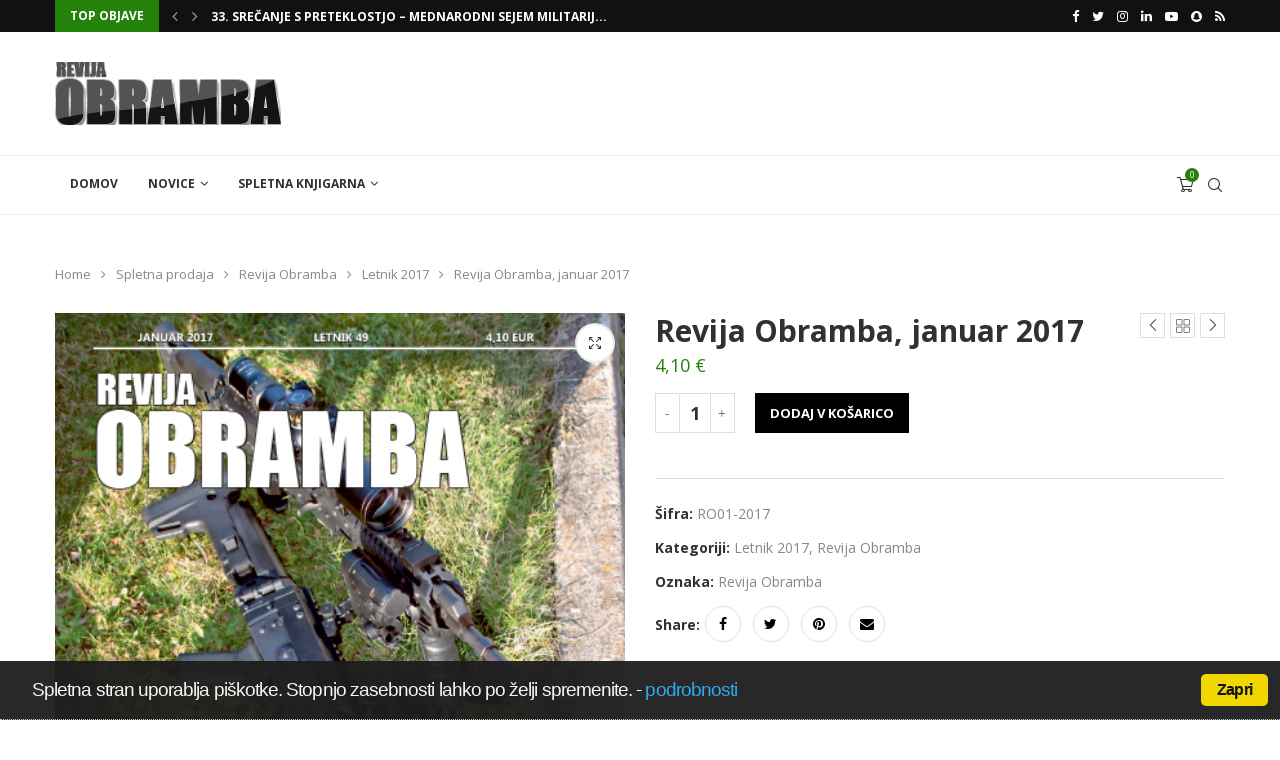

--- FILE ---
content_type: text/html; charset=UTF-8
request_url: https://www.obramba.com/spletna-prodaja/revija-obramba/revija-obramba-letnik-2017/revija-obramba-januar-2017/
body_size: 59903
content:
<!DOCTYPE html>
<html lang="sl-SI">
<head>
	<script async src="https://pagead2.googlesyndication.com/pagead/js/adsbygoogle.js?client=ca-pub-2046573163015938"
     crossorigin="anonymous"></script>
    <meta charset="UTF-8">
    <meta http-equiv="X-UA-Compatible" content="IE=edge">
    <meta name="viewport" content="width=device-width, initial-scale=1">
    <link rel="profile" href="http://gmpg.org/xfn/11"/>
	    <link rel="alternate" type="application/rss+xml" title="Spletni portal obramba.com RSS Feed"
          href="https://www.obramba.com/feed/"/>
    <link rel="alternate" type="application/atom+xml" title="Spletni portal obramba.com Atom Feed"
          href="https://www.obramba.com/feed/atom/"/>
    <link rel="pingback" href="https://www.obramba.com/xmlrpc.php"/>
    <!--[if lt IE 9]>
	<script src="https://www.obramba.com/wp-content/themes/soledad/js/html5.js"></script>
	<![endif]-->
	<title>Revija Obramba, januar 2017 | Spletni portal obramba.com</title>
<link rel='preconnect' href='https://fonts.googleapis.com' />
<link rel='preconnect' href='https://fonts.gstatic.com' />
<meta http-equiv='x-dns-prefetch-control' content='on'>
<link rel='dns-prefetch' href='//fonts.googleapis.com' />
<link rel='dns-prefetch' href='//fonts.gstatic.com' />
<link rel='dns-prefetch' href='//s.gravatar.com' />
<link rel='dns-prefetch' href='//www.google-analytics.com' />
		<style>
			.penci-library-modal-btn {
				margin-left: 5px;
				background: #33ad67;
				vertical-align: top;
				font-size: 0 !important;
			}

			.penci-library-modal-btn:before {
				content: '';
				width: 16px;
				height: 16px;
				background-image: url('https://www.obramba.com/wp-content/themes/soledad/images/penci-icon.png');
				background-position: center;
				background-size: contain;
				background-repeat: no-repeat;
			}

			#penci-library-modal .penci-elementor-template-library-template-name {
				text-align: right;
				flex: 1 0 0%;
			}
		</style>
	
		<!-- All in One SEO 4.1.8 -->
		<meta name="description" content="IZ VSEBINE: Rusko novoletno darilo Srbiji Srbski ministrski predsednik Aleksandar Vučić meni, da bo (oborožitveno) darilo Rusije Srbiji kar dramatično povečalo udarno moč Vojske Srbije, ki po tej donaciji &#039;&#039;ne bo več ista vojska&#039;&#039;. Rusija bo v okviru enkratne vojaško-tehnične pomoči Srbiji donirala šest lovcev MiG-29 in po 30 tankov T-72 ter oklepnih vozil BRDM-2," />
		<meta name="robots" content="max-image-preview:large" />
		<meta name="keywords" content="revija obramba" />
		<link rel="canonical" href="https://www.obramba.com/spletna-prodaja/revija-obramba/revija-obramba-letnik-2017/revija-obramba-januar-2017/" />
		<script type="application/ld+json" class="aioseo-schema">
			{"@context":"https:\/\/schema.org","@graph":[{"@type":"WebSite","@id":"https:\/\/www.obramba.com\/#website","url":"https:\/\/www.obramba.com\/","name":"Spletni portal obramba.com","description":"Revija Obramba - Zalo\u017eba Defensor d.o.o.","inLanguage":"sl-SI","publisher":{"@id":"https:\/\/www.obramba.com\/#organization"}},{"@type":"Organization","@id":"https:\/\/www.obramba.com\/#organization","name":"Spletni portal obramba.com","url":"https:\/\/www.obramba.com\/"},{"@type":"BreadcrumbList","@id":"https:\/\/www.obramba.com\/spletna-prodaja\/revija-obramba\/revija-obramba-letnik-2017\/revija-obramba-januar-2017\/#breadcrumblist","itemListElement":[{"@type":"ListItem","@id":"https:\/\/www.obramba.com\/#listItem","position":1,"item":{"@type":"WebPage","@id":"https:\/\/www.obramba.com\/","name":"Domov","description":"Revija Obramba - Zalo\u017eba Defensor d.o.o.","url":"https:\/\/www.obramba.com\/"},"nextItem":"https:\/\/www.obramba.com\/spletna-prodaja\/revija-obramba\/revija-obramba-letnik-2017\/revija-obramba-januar-2017\/#listItem"},{"@type":"ListItem","@id":"https:\/\/www.obramba.com\/spletna-prodaja\/revija-obramba\/revija-obramba-letnik-2017\/revija-obramba-januar-2017\/#listItem","position":2,"item":{"@type":"WebPage","@id":"https:\/\/www.obramba.com\/spletna-prodaja\/revija-obramba\/revija-obramba-letnik-2017\/revija-obramba-januar-2017\/","name":"Revija Obramba, januar 2017","description":"IZ VSEBINE: Rusko novoletno darilo Srbiji Srbski ministrski predsednik Aleksandar Vu\u010di\u0107 meni, da bo (oboro\u017eitveno) darilo Rusije Srbiji kar dramati\u010dno pove\u010dalo udarno mo\u010d Vojske Srbije, ki po tej donaciji ''ne bo ve\u010d ista vojska''. Rusija bo v okviru enkratne voja\u0161ko-tehni\u010dne pomo\u010di Srbiji donirala \u0161est lovcev MiG-29 in po 30 tankov T-72 ter oklepnih vozil BRDM-2,","url":"https:\/\/www.obramba.com\/spletna-prodaja\/revija-obramba\/revija-obramba-letnik-2017\/revija-obramba-januar-2017\/"},"previousItem":"https:\/\/www.obramba.com\/#listItem"}]},{"@type":"Person","@id":"https:\/\/www.obramba.com\/author\/urednik\/#author","url":"https:\/\/www.obramba.com\/author\/urednik\/","name":"Urednik","image":{"@type":"ImageObject","@id":"https:\/\/www.obramba.com\/spletna-prodaja\/revija-obramba\/revija-obramba-letnik-2017\/revija-obramba-januar-2017\/#authorImage","url":"https:\/\/secure.gravatar.com\/avatar\/340565a89f3a71cea47fc922bc65db01?s=96&d=blank&r=g","width":96,"height":96,"caption":"Urednik"}},{"@type":"ItemPage","@id":"https:\/\/www.obramba.com\/spletna-prodaja\/revija-obramba\/revija-obramba-letnik-2017\/revija-obramba-januar-2017\/#itempage","url":"https:\/\/www.obramba.com\/spletna-prodaja\/revija-obramba\/revija-obramba-letnik-2017\/revija-obramba-januar-2017\/","name":"Revija Obramba, januar 2017 | Spletni portal obramba.com","description":"IZ VSEBINE: Rusko novoletno darilo Srbiji Srbski ministrski predsednik Aleksandar Vu\u010di\u0107 meni, da bo (oboro\u017eitveno) darilo Rusije Srbiji kar dramati\u010dno pove\u010dalo udarno mo\u010d Vojske Srbije, ki po tej donaciji ''ne bo ve\u010d ista vojska''. Rusija bo v okviru enkratne voja\u0161ko-tehni\u010dne pomo\u010di Srbiji donirala \u0161est lovcev MiG-29 in po 30 tankov T-72 ter oklepnih vozil BRDM-2,","inLanguage":"sl-SI","isPartOf":{"@id":"https:\/\/www.obramba.com\/#website"},"breadcrumb":{"@id":"https:\/\/www.obramba.com\/spletna-prodaja\/revija-obramba\/revija-obramba-letnik-2017\/revija-obramba-januar-2017\/#breadcrumblist"},"author":"https:\/\/www.obramba.com\/author\/urednik\/#author","creator":"https:\/\/www.obramba.com\/author\/urednik\/#author","image":{"@type":"ImageObject","@id":"https:\/\/www.obramba.com\/#mainImage","url":"https:\/\/www.obramba.com\/wp-content\/uploads\/2017\/02\/revija-Obramba-januar-2017-naslovnka.jpg","width":442,"height":600},"primaryImageOfPage":{"@id":"https:\/\/www.obramba.com\/spletna-prodaja\/revija-obramba\/revija-obramba-letnik-2017\/revija-obramba-januar-2017\/#mainImage"},"datePublished":"2017-02-03T16:53:35+01:00","dateModified":"2017-02-03T16:53:35+01:00"}]}
		</script>
		<script type="text/javascript" >
			window.ga=window.ga||function(){(ga.q=ga.q||[]).push(arguments)};ga.l=+new Date;
			ga('create', "UA-5151211-17", 'auto');
			ga('send', 'pageview');
		</script>
		<script async src="https://www.google-analytics.com/analytics.js"></script>
		<!-- All in One SEO -->

<script>window._wca = window._wca || [];</script>
<link rel='dns-prefetch' href='//www.youtube.com' />
<link rel='dns-prefetch' href='//stats.wp.com' />
<link rel='dns-prefetch' href='//secure.gravatar.com' />
<link rel='dns-prefetch' href='//fonts.googleapis.com' />
<link rel='dns-prefetch' href='//s.w.org' />
<link rel='dns-prefetch' href='//v0.wordpress.com' />
<link rel='dns-prefetch' href='//c0.wp.com' />
<link rel="alternate" type="application/rss+xml" title="Spletni portal obramba.com &raquo; Vir" href="https://www.obramba.com/feed/" />
<link rel="alternate" type="application/rss+xml" title="Spletni portal obramba.com &raquo; Vir komentarjev" href="https://www.obramba.com/comments/feed/" />
<link rel="alternate" type="application/rss+xml" title="Spletni portal obramba.com &raquo; Revija Obramba, januar 2017 Vir komentarjev" href="https://www.obramba.com/spletna-prodaja/revija-obramba/revija-obramba-letnik-2017/revija-obramba-januar-2017/feed/" />
<script type="text/javascript">
window._wpemojiSettings = {"baseUrl":"https:\/\/s.w.org\/images\/core\/emoji\/13.1.0\/72x72\/","ext":".png","svgUrl":"https:\/\/s.w.org\/images\/core\/emoji\/13.1.0\/svg\/","svgExt":".svg","source":{"concatemoji":"https:\/\/www.obramba.com\/wp-includes\/js\/wp-emoji-release.min.js?ver=b302ba70b5af51ea03996b1a62f49098"}};
/*! This file is auto-generated */
!function(e,a,t){var n,r,o,i=a.createElement("canvas"),p=i.getContext&&i.getContext("2d");function s(e,t){var a=String.fromCharCode;p.clearRect(0,0,i.width,i.height),p.fillText(a.apply(this,e),0,0);e=i.toDataURL();return p.clearRect(0,0,i.width,i.height),p.fillText(a.apply(this,t),0,0),e===i.toDataURL()}function c(e){var t=a.createElement("script");t.src=e,t.defer=t.type="text/javascript",a.getElementsByTagName("head")[0].appendChild(t)}for(o=Array("flag","emoji"),t.supports={everything:!0,everythingExceptFlag:!0},r=0;r<o.length;r++)t.supports[o[r]]=function(e){if(!p||!p.fillText)return!1;switch(p.textBaseline="top",p.font="600 32px Arial",e){case"flag":return s([127987,65039,8205,9895,65039],[127987,65039,8203,9895,65039])?!1:!s([55356,56826,55356,56819],[55356,56826,8203,55356,56819])&&!s([55356,57332,56128,56423,56128,56418,56128,56421,56128,56430,56128,56423,56128,56447],[55356,57332,8203,56128,56423,8203,56128,56418,8203,56128,56421,8203,56128,56430,8203,56128,56423,8203,56128,56447]);case"emoji":return!s([10084,65039,8205,55357,56613],[10084,65039,8203,55357,56613])}return!1}(o[r]),t.supports.everything=t.supports.everything&&t.supports[o[r]],"flag"!==o[r]&&(t.supports.everythingExceptFlag=t.supports.everythingExceptFlag&&t.supports[o[r]]);t.supports.everythingExceptFlag=t.supports.everythingExceptFlag&&!t.supports.flag,t.DOMReady=!1,t.readyCallback=function(){t.DOMReady=!0},t.supports.everything||(n=function(){t.readyCallback()},a.addEventListener?(a.addEventListener("DOMContentLoaded",n,!1),e.addEventListener("load",n,!1)):(e.attachEvent("onload",n),a.attachEvent("onreadystatechange",function(){"complete"===a.readyState&&t.readyCallback()})),(n=t.source||{}).concatemoji?c(n.concatemoji):n.wpemoji&&n.twemoji&&(c(n.twemoji),c(n.wpemoji)))}(window,document,window._wpemojiSettings);
</script>
<style type="text/css">
img.wp-smiley,
img.emoji {
	display: inline !important;
	border: none !important;
	box-shadow: none !important;
	height: 1em !important;
	width: 1em !important;
	margin: 0 0.07em !important;
	vertical-align: -0.1em !important;
	background: none !important;
	padding: 0 !important;
}
</style>
	<link rel='stylesheet' id='wp-block-library-css'  href='https://c0.wp.com/c/5.9.12/wp-includes/css/dist/block-library/style.min.css' type='text/css' media='all' />
<style id='wp-block-library-inline-css' type='text/css'>
.has-text-align-justify{text-align:justify;}
</style>
<style id='wp-block-library-theme-inline-css' type='text/css'>
.wp-block-audio figcaption{color:#555;font-size:13px;text-align:center}.is-dark-theme .wp-block-audio figcaption{color:hsla(0,0%,100%,.65)}.wp-block-code>code{font-family:Menlo,Consolas,monaco,monospace;color:#1e1e1e;padding:.8em 1em;border:1px solid #ddd;border-radius:4px}.wp-block-embed figcaption{color:#555;font-size:13px;text-align:center}.is-dark-theme .wp-block-embed figcaption{color:hsla(0,0%,100%,.65)}.blocks-gallery-caption{color:#555;font-size:13px;text-align:center}.is-dark-theme .blocks-gallery-caption{color:hsla(0,0%,100%,.65)}.wp-block-image figcaption{color:#555;font-size:13px;text-align:center}.is-dark-theme .wp-block-image figcaption{color:hsla(0,0%,100%,.65)}.wp-block-pullquote{border-top:4px solid;border-bottom:4px solid;margin-bottom:1.75em;color:currentColor}.wp-block-pullquote__citation,.wp-block-pullquote cite,.wp-block-pullquote footer{color:currentColor;text-transform:uppercase;font-size:.8125em;font-style:normal}.wp-block-quote{border-left:.25em solid;margin:0 0 1.75em;padding-left:1em}.wp-block-quote cite,.wp-block-quote footer{color:currentColor;font-size:.8125em;position:relative;font-style:normal}.wp-block-quote.has-text-align-right{border-left:none;border-right:.25em solid;padding-left:0;padding-right:1em}.wp-block-quote.has-text-align-center{border:none;padding-left:0}.wp-block-quote.is-large,.wp-block-quote.is-style-large,.wp-block-quote.is-style-plain{border:none}.wp-block-search .wp-block-search__label{font-weight:700}.wp-block-group:where(.has-background){padding:1.25em 2.375em}.wp-block-separator{border:none;border-bottom:2px solid;margin-left:auto;margin-right:auto;opacity:.4}.wp-block-separator:not(.is-style-wide):not(.is-style-dots){width:100px}.wp-block-separator.has-background:not(.is-style-dots){border-bottom:none;height:1px}.wp-block-separator.has-background:not(.is-style-wide):not(.is-style-dots){height:2px}.wp-block-table thead{border-bottom:3px solid}.wp-block-table tfoot{border-top:3px solid}.wp-block-table td,.wp-block-table th{padding:.5em;border:1px solid;word-break:normal}.wp-block-table figcaption{color:#555;font-size:13px;text-align:center}.is-dark-theme .wp-block-table figcaption{color:hsla(0,0%,100%,.65)}.wp-block-video figcaption{color:#555;font-size:13px;text-align:center}.is-dark-theme .wp-block-video figcaption{color:hsla(0,0%,100%,.65)}.wp-block-template-part.has-background{padding:1.25em 2.375em;margin-top:0;margin-bottom:0}
</style>
<link rel='stylesheet' id='mediaelement-css'  href='https://c0.wp.com/c/5.9.12/wp-includes/js/mediaelement/mediaelementplayer-legacy.min.css' type='text/css' media='all' />
<link rel='stylesheet' id='wp-mediaelement-css'  href='https://c0.wp.com/c/5.9.12/wp-includes/js/mediaelement/wp-mediaelement.min.css' type='text/css' media='all' />
<link rel='stylesheet' id='wc-blocks-vendors-style-css'  href='https://c0.wp.com/p/woocommerce/6.4.1/packages/woocommerce-blocks/build/wc-blocks-vendors-style.css' type='text/css' media='all' />
<link rel='stylesheet' id='wc-blocks-style-css'  href='https://c0.wp.com/p/woocommerce/6.4.1/packages/woocommerce-blocks/build/wc-blocks-style.css' type='text/css' media='all' />
<style id='global-styles-inline-css' type='text/css'>
body{--wp--preset--color--black: #000000;--wp--preset--color--cyan-bluish-gray: #abb8c3;--wp--preset--color--white: #ffffff;--wp--preset--color--pale-pink: #f78da7;--wp--preset--color--vivid-red: #cf2e2e;--wp--preset--color--luminous-vivid-orange: #ff6900;--wp--preset--color--luminous-vivid-amber: #fcb900;--wp--preset--color--light-green-cyan: #7bdcb5;--wp--preset--color--vivid-green-cyan: #00d084;--wp--preset--color--pale-cyan-blue: #8ed1fc;--wp--preset--color--vivid-cyan-blue: #0693e3;--wp--preset--color--vivid-purple: #9b51e0;--wp--preset--gradient--vivid-cyan-blue-to-vivid-purple: linear-gradient(135deg,rgba(6,147,227,1) 0%,rgb(155,81,224) 100%);--wp--preset--gradient--light-green-cyan-to-vivid-green-cyan: linear-gradient(135deg,rgb(122,220,180) 0%,rgb(0,208,130) 100%);--wp--preset--gradient--luminous-vivid-amber-to-luminous-vivid-orange: linear-gradient(135deg,rgba(252,185,0,1) 0%,rgba(255,105,0,1) 100%);--wp--preset--gradient--luminous-vivid-orange-to-vivid-red: linear-gradient(135deg,rgba(255,105,0,1) 0%,rgb(207,46,46) 100%);--wp--preset--gradient--very-light-gray-to-cyan-bluish-gray: linear-gradient(135deg,rgb(238,238,238) 0%,rgb(169,184,195) 100%);--wp--preset--gradient--cool-to-warm-spectrum: linear-gradient(135deg,rgb(74,234,220) 0%,rgb(151,120,209) 20%,rgb(207,42,186) 40%,rgb(238,44,130) 60%,rgb(251,105,98) 80%,rgb(254,248,76) 100%);--wp--preset--gradient--blush-light-purple: linear-gradient(135deg,rgb(255,206,236) 0%,rgb(152,150,240) 100%);--wp--preset--gradient--blush-bordeaux: linear-gradient(135deg,rgb(254,205,165) 0%,rgb(254,45,45) 50%,rgb(107,0,62) 100%);--wp--preset--gradient--luminous-dusk: linear-gradient(135deg,rgb(255,203,112) 0%,rgb(199,81,192) 50%,rgb(65,88,208) 100%);--wp--preset--gradient--pale-ocean: linear-gradient(135deg,rgb(255,245,203) 0%,rgb(182,227,212) 50%,rgb(51,167,181) 100%);--wp--preset--gradient--electric-grass: linear-gradient(135deg,rgb(202,248,128) 0%,rgb(113,206,126) 100%);--wp--preset--gradient--midnight: linear-gradient(135deg,rgb(2,3,129) 0%,rgb(40,116,252) 100%);--wp--preset--duotone--dark-grayscale: url('#wp-duotone-dark-grayscale');--wp--preset--duotone--grayscale: url('#wp-duotone-grayscale');--wp--preset--duotone--purple-yellow: url('#wp-duotone-purple-yellow');--wp--preset--duotone--blue-red: url('#wp-duotone-blue-red');--wp--preset--duotone--midnight: url('#wp-duotone-midnight');--wp--preset--duotone--magenta-yellow: url('#wp-duotone-magenta-yellow');--wp--preset--duotone--purple-green: url('#wp-duotone-purple-green');--wp--preset--duotone--blue-orange: url('#wp-duotone-blue-orange');--wp--preset--font-size--small: 12px;--wp--preset--font-size--medium: 20px;--wp--preset--font-size--large: 32px;--wp--preset--font-size--x-large: 42px;--wp--preset--font-size--normal: 14px;--wp--preset--font-size--huge: 42px;}.has-black-color{color: var(--wp--preset--color--black) !important;}.has-cyan-bluish-gray-color{color: var(--wp--preset--color--cyan-bluish-gray) !important;}.has-white-color{color: var(--wp--preset--color--white) !important;}.has-pale-pink-color{color: var(--wp--preset--color--pale-pink) !important;}.has-vivid-red-color{color: var(--wp--preset--color--vivid-red) !important;}.has-luminous-vivid-orange-color{color: var(--wp--preset--color--luminous-vivid-orange) !important;}.has-luminous-vivid-amber-color{color: var(--wp--preset--color--luminous-vivid-amber) !important;}.has-light-green-cyan-color{color: var(--wp--preset--color--light-green-cyan) !important;}.has-vivid-green-cyan-color{color: var(--wp--preset--color--vivid-green-cyan) !important;}.has-pale-cyan-blue-color{color: var(--wp--preset--color--pale-cyan-blue) !important;}.has-vivid-cyan-blue-color{color: var(--wp--preset--color--vivid-cyan-blue) !important;}.has-vivid-purple-color{color: var(--wp--preset--color--vivid-purple) !important;}.has-black-background-color{background-color: var(--wp--preset--color--black) !important;}.has-cyan-bluish-gray-background-color{background-color: var(--wp--preset--color--cyan-bluish-gray) !important;}.has-white-background-color{background-color: var(--wp--preset--color--white) !important;}.has-pale-pink-background-color{background-color: var(--wp--preset--color--pale-pink) !important;}.has-vivid-red-background-color{background-color: var(--wp--preset--color--vivid-red) !important;}.has-luminous-vivid-orange-background-color{background-color: var(--wp--preset--color--luminous-vivid-orange) !important;}.has-luminous-vivid-amber-background-color{background-color: var(--wp--preset--color--luminous-vivid-amber) !important;}.has-light-green-cyan-background-color{background-color: var(--wp--preset--color--light-green-cyan) !important;}.has-vivid-green-cyan-background-color{background-color: var(--wp--preset--color--vivid-green-cyan) !important;}.has-pale-cyan-blue-background-color{background-color: var(--wp--preset--color--pale-cyan-blue) !important;}.has-vivid-cyan-blue-background-color{background-color: var(--wp--preset--color--vivid-cyan-blue) !important;}.has-vivid-purple-background-color{background-color: var(--wp--preset--color--vivid-purple) !important;}.has-black-border-color{border-color: var(--wp--preset--color--black) !important;}.has-cyan-bluish-gray-border-color{border-color: var(--wp--preset--color--cyan-bluish-gray) !important;}.has-white-border-color{border-color: var(--wp--preset--color--white) !important;}.has-pale-pink-border-color{border-color: var(--wp--preset--color--pale-pink) !important;}.has-vivid-red-border-color{border-color: var(--wp--preset--color--vivid-red) !important;}.has-luminous-vivid-orange-border-color{border-color: var(--wp--preset--color--luminous-vivid-orange) !important;}.has-luminous-vivid-amber-border-color{border-color: var(--wp--preset--color--luminous-vivid-amber) !important;}.has-light-green-cyan-border-color{border-color: var(--wp--preset--color--light-green-cyan) !important;}.has-vivid-green-cyan-border-color{border-color: var(--wp--preset--color--vivid-green-cyan) !important;}.has-pale-cyan-blue-border-color{border-color: var(--wp--preset--color--pale-cyan-blue) !important;}.has-vivid-cyan-blue-border-color{border-color: var(--wp--preset--color--vivid-cyan-blue) !important;}.has-vivid-purple-border-color{border-color: var(--wp--preset--color--vivid-purple) !important;}.has-vivid-cyan-blue-to-vivid-purple-gradient-background{background: var(--wp--preset--gradient--vivid-cyan-blue-to-vivid-purple) !important;}.has-light-green-cyan-to-vivid-green-cyan-gradient-background{background: var(--wp--preset--gradient--light-green-cyan-to-vivid-green-cyan) !important;}.has-luminous-vivid-amber-to-luminous-vivid-orange-gradient-background{background: var(--wp--preset--gradient--luminous-vivid-amber-to-luminous-vivid-orange) !important;}.has-luminous-vivid-orange-to-vivid-red-gradient-background{background: var(--wp--preset--gradient--luminous-vivid-orange-to-vivid-red) !important;}.has-very-light-gray-to-cyan-bluish-gray-gradient-background{background: var(--wp--preset--gradient--very-light-gray-to-cyan-bluish-gray) !important;}.has-cool-to-warm-spectrum-gradient-background{background: var(--wp--preset--gradient--cool-to-warm-spectrum) !important;}.has-blush-light-purple-gradient-background{background: var(--wp--preset--gradient--blush-light-purple) !important;}.has-blush-bordeaux-gradient-background{background: var(--wp--preset--gradient--blush-bordeaux) !important;}.has-luminous-dusk-gradient-background{background: var(--wp--preset--gradient--luminous-dusk) !important;}.has-pale-ocean-gradient-background{background: var(--wp--preset--gradient--pale-ocean) !important;}.has-electric-grass-gradient-background{background: var(--wp--preset--gradient--electric-grass) !important;}.has-midnight-gradient-background{background: var(--wp--preset--gradient--midnight) !important;}.has-small-font-size{font-size: var(--wp--preset--font-size--small) !important;}.has-medium-font-size{font-size: var(--wp--preset--font-size--medium) !important;}.has-large-font-size{font-size: var(--wp--preset--font-size--large) !important;}.has-x-large-font-size{font-size: var(--wp--preset--font-size--x-large) !important;}
</style>
<link rel='stylesheet' id='contact-form-7-css'  href='https://www.obramba.com/wp-content/plugins/contact-form-7/includes/css/styles.css?ver=5.5.6' type='text/css' media='all' />
<link rel='stylesheet' id='penci-oswald-css'  href='//fonts.googleapis.com/css?family=Oswald%3A400&#038;display=swap&#038;ver=b302ba70b5af51ea03996b1a62f49098' type='text/css' media='all' />
<link rel='stylesheet' id='cookie_consent-css'  href='https://www.obramba.com/wp-content/plugins/piskotki/css/style.css?ver=b302ba70b5af51ea03996b1a62f49098' type='text/css' media='all' />
<link rel='stylesheet' id='photoswipe-css'  href='https://c0.wp.com/p/woocommerce/6.4.1/assets/css/photoswipe/photoswipe.min.css' type='text/css' media='all' />
<link rel='stylesheet' id='photoswipe-default-skin-css'  href='https://c0.wp.com/p/woocommerce/6.4.1/assets/css/photoswipe/default-skin/default-skin.min.css' type='text/css' media='all' />
<link rel='stylesheet' id='woocommerce-smallscreen-css'  href='https://c0.wp.com/p/woocommerce/6.4.1/assets/css/woocommerce-smallscreen.css' type='text/css' media='only screen and (max-width: 768px)' />
<style id='woocommerce-inline-inline-css' type='text/css'>
.woocommerce form .form-row .required { visibility: visible; }
</style>
<link rel='stylesheet' id='penci-fonts-css'  href='https://fonts.googleapis.com/css?family=Open+Sans%3A300%2C300italic%2C400%2C400italic%2C500%2C500italic%2C600%2C600italic%2C700%2C700italic%2C800%2C800italic%26subset%3Dlatin%2Ccyrillic%2Ccyrillic-ext%2Cgreek%2Cgreek-ext%2Clatin-ext&#038;display=swap&#038;ver=8.1.2' type='text/css' media='all' />
<link rel='stylesheet' id='penci-main-style-css'  href='https://www.obramba.com/wp-content/themes/soledad/main.css?ver=8.1.2' type='text/css' media='all' />
<link rel='stylesheet' id='penci-font-awesomeold-css'  href='https://www.obramba.com/wp-content/themes/soledad/css/font-awesome.4.7.0.swap.min.css?ver=4.7.0' type='text/css' media='all' />
<link rel='stylesheet' id='penci_icon-css'  href='https://www.obramba.com/wp-content/themes/soledad/css/penci-icon.css?ver=8.1.2' type='text/css' media='all' />
<link rel='stylesheet' id='penci_style-css'  href='https://www.obramba.com/wp-content/themes/soledad/style.css?ver=8.1.2' type='text/css' media='all' />
<link rel='stylesheet' id='penci_social_counter-css'  href='https://www.obramba.com/wp-content/themes/soledad/css/social-counter.css?ver=8.1.2' type='text/css' media='all' />
<link rel='stylesheet' id='elementor-icons-css'  href='https://www.obramba.com/wp-content/plugins/elementor/assets/lib/eicons/css/elementor-icons.min.css?ver=5.14.0' type='text/css' media='all' />
<link rel='stylesheet' id='elementor-frontend-css'  href='https://www.obramba.com/wp-content/plugins/elementor/assets/css/frontend.min.css?ver=3.5.6' type='text/css' media='all' />
<link rel='stylesheet' id='elementor-post-26464-css'  href='https://www.obramba.com/wp-content/uploads/elementor/css/post-26464.css?ver=1646655586' type='text/css' media='all' />
<link rel='stylesheet' id='elementor-global-css'  href='https://www.obramba.com/wp-content/uploads/elementor/css/global.css?ver=1646656596' type='text/css' media='all' />
<link rel='stylesheet' id='tablepress-default-css'  href='https://www.obramba.com/wp-content/plugins/tablepress/css/default.min.css?ver=1.14' type='text/css' media='all' />
<link rel='stylesheet' id='penci-recipe-css-css'  href='https://www.obramba.com/wp-content/plugins/penci-recipe/css/recipe.css?ver=3.3' type='text/css' media='all' />
<link rel='stylesheet' id='woocommerce-css'  href='https://www.obramba.com/wp-content/themes/soledad/inc/woocommerce/css/build/woocommerce.css?ver=8.1.2' type='text/css' media='all' />
<link rel='stylesheet' id='woocommerce-layout-css'  href='https://www.obramba.com/wp-content/themes/soledad/inc/woocommerce/css/build/woocommerce-layout.css?ver=8.1.2' type='text/css' media='all' />
<link rel='stylesheet' id='penci-woocommerce-css'  href='https://www.obramba.com/wp-content/themes/soledad/inc/woocommerce/css/penci-woocomerce.css?ver=8.1.2' type='text/css' media='all' />
<style id='penci-woocommerce-inline-css' type='text/css'>
:root{--pc-woo-quick-view-width: 960px;}
</style>
<link rel='stylesheet' id='google-fonts-1-css'  href='https://fonts.googleapis.com/css?family=Roboto%3A100%2C100italic%2C200%2C200italic%2C300%2C300italic%2C400%2C400italic%2C500%2C500italic%2C600%2C600italic%2C700%2C700italic%2C800%2C800italic%2C900%2C900italic%7CRoboto+Slab%3A100%2C100italic%2C200%2C200italic%2C300%2C300italic%2C400%2C400italic%2C500%2C500italic%2C600%2C600italic%2C700%2C700italic%2C800%2C800italic%2C900%2C900italic&#038;display=auto&#038;ver=b302ba70b5af51ea03996b1a62f49098' type='text/css' media='all' />
<link rel='stylesheet' id='jetpack_css-css'  href='https://c0.wp.com/p/jetpack/10.7.2/css/jetpack.css' type='text/css' media='all' />
<link rel='stylesheet' id='slimbox2-css'  href='https://www.obramba.com/wp-content/plugins/wp-slimbox2/css/slimbox2.css?ver=1.1' type='text/css' media='screen' />
<script type="text/template" id="tmpl-variation-template">
	<div class="woocommerce-variation-description">{{{ data.variation.variation_description }}}</div>
	<div class="woocommerce-variation-price">{{{ data.variation.price_html }}}</div>
	<div class="woocommerce-variation-availability">{{{ data.variation.availability_html }}}</div>
</script>
<script type="text/template" id="tmpl-unavailable-variation-template">
	<p>Ta izdelek ni na voljo. Izberite drugo kombinacijo.</p>
</script>
<script type='text/javascript' src='https://c0.wp.com/c/5.9.12/wp-includes/js/jquery/jquery.min.js' id='jquery-core-js'></script>
<script type='text/javascript' src='https://c0.wp.com/c/5.9.12/wp-includes/js/jquery/jquery-migrate.min.js' id='jquery-migrate-js'></script>
<script type='text/javascript' src='https://www.obramba.com/wp-content/plugins/piskotki/js/test.js?ver=b302ba70b5af51ea03996b1a62f49098' id='cookie_consent-js'></script>
<script defer type='text/javascript' src='https://stats.wp.com/s-202604.js' id='woocommerce-analytics-js'></script>
<script type='text/javascript' src='https://www.obramba.com/wp-content/plugins/wp-slimbox2/javascript/slimbox2.js?ver=2.04' id='slimbox2-js'></script>
<script type='text/javascript' id='slimbox2_autoload-js-extra'>
/* <![CDATA[ */
var slimbox2_options = {"autoload":"1","overlayColor":"#000000","loop":"","overlayOpacity":"0.8","overlayFadeDuration":"400","resizeDuration":"400","resizeEasing":"swing","initialWidth":"250","initialHeight":"250","imageFadeDuration":"400","captionAnimationDuration":"400","caption":"el.title || el.firstChild.alt || el.firstChild.title || ' ' || el.href","url":"","selector":"div.entry-content, div.gallery, div.entry, div.post, div#page, body","counterText":"slika {x} od {y}","closeKeys":"27,88,67","previousKeys":"37,80","nextKeys":"39,78","prev":"https:\/\/www.obramba.com\/wp-content\/plugins\/wp-slimbox2\/images\/default\/prevlabel.gif","next":"https:\/\/www.obramba.com\/wp-content\/plugins\/wp-slimbox2\/images\/default\/nextlabel.gif","close":"https:\/\/www.obramba.com\/wp-content\/plugins\/wp-slimbox2\/images\/default\/closelabel.gif","picasaweb":"","flickr":"","mobile":"1"};
/* ]]> */
</script>
<script type='text/javascript' src='https://www.obramba.com/wp-content/plugins/wp-slimbox2/javascript/slimbox2_autoload.js?ver=1.0.4b' id='slimbox2_autoload-js'></script>
<link rel="https://api.w.org/" href="https://www.obramba.com/wp-json/" /><link rel="alternate" type="application/json" href="https://www.obramba.com/wp-json/wp/v2/product/19015" /><link rel="EditURI" type="application/rsd+xml" title="RSD" href="https://www.obramba.com/xmlrpc.php?rsd" />
<link rel="wlwmanifest" type="application/wlwmanifest+xml" href="https://www.obramba.com/wp-includes/wlwmanifest.xml" /> 

<link rel='shortlink' href='https://www.obramba.com/?p=19015' />
<link rel="alternate" type="application/json+oembed" href="https://www.obramba.com/wp-json/oembed/1.0/embed?url=https%3A%2F%2Fwww.obramba.com%2Fspletna-prodaja%2Frevija-obramba%2Frevija-obramba-letnik-2017%2Frevija-obramba-januar-2017%2F" />
<link rel="alternate" type="text/xml+oembed" href="https://www.obramba.com/wp-json/oembed/1.0/embed?url=https%3A%2F%2Fwww.obramba.com%2Fspletna-prodaja%2Frevija-obramba%2Frevija-obramba-letnik-2017%2Frevija-obramba-januar-2017%2F&#038;format=xml" />
	<style type="text/css">
																											</style>
	<script type="text/javascript">
      // <![CDATA[
      cc.initialise({
        cookies: {
              necessary: {
                title: 'Obvezni piškotki',
                description: 'Posamezni piškotki so nujni za delovanje naše spletne strani in jih ni moč onemogočiti.',
                link: '/pogoji-poslovanja/piskotki/'
              },
            
              social: {
                title: 'Socialna omrežja',
                description: 'Dovolim Facebooku, Twitterju in ostalim socialnim omrežjem, da prikazujejo meni prilagojene vtičnike.',
                link: '/pogoji-poslovanja/piskotki/'
              },
            
              analytics: {
                title: 'Statistika',
                description: 'Dovoljujem anonimno spremljanje statistike obiska.',
                link: '/pogoji-poslovanja/piskotki/'
              },
            
              advertising: {
                title: 'Oglaševanje',
                description: 'Dovoljujem prikazovanje meni prilagojenih oglasov.',
                link: '/pogoji-poslovanja/piskotki/'
              },
            },
        settings: {style: "dark",bannerPosition: "bottom",tagPosition: "vertical-left",consenttype: "implicit",}
      });
      // ]]>
      

      </script><script type="text/javascript">
(function(url){
	if(/(?:Chrome\/26\.0\.1410\.63 Safari\/537\.31|WordfenceTestMonBot)/.test(navigator.userAgent)){ return; }
	var addEvent = function(evt, handler) {
		if (window.addEventListener) {
			document.addEventListener(evt, handler, false);
		} else if (window.attachEvent) {
			document.attachEvent('on' + evt, handler);
		}
	};
	var removeEvent = function(evt, handler) {
		if (window.removeEventListener) {
			document.removeEventListener(evt, handler, false);
		} else if (window.detachEvent) {
			document.detachEvent('on' + evt, handler);
		}
	};
	var evts = 'contextmenu dblclick drag dragend dragenter dragleave dragover dragstart drop keydown keypress keyup mousedown mousemove mouseout mouseover mouseup mousewheel scroll'.split(' ');
	var logHuman = function() {
		if (window.wfLogHumanRan) { return; }
		window.wfLogHumanRan = true;
		var wfscr = document.createElement('script');
		wfscr.type = 'text/javascript';
		wfscr.async = true;
		wfscr.src = url + '&r=' + Math.random();
		(document.getElementsByTagName('head')[0]||document.getElementsByTagName('body')[0]).appendChild(wfscr);
		for (var i = 0; i < evts.length; i++) {
			removeEvent(evts[i], logHuman);
		}
	};
	for (var i = 0; i < evts.length; i++) {
		addEvent(evts[i], logHuman);
	}
})('//www.obramba.com/?wordfence_lh=1&hid=5BCA702200185B486FED12193C821B10');
</script><script>var portfolioDataJs = portfolioDataJs || [];</script><style type='text/css'>img#wpstats{display:none}</style>
	<script async src="https://pagead2.googlesyndication.com/pagead/js/adsbygoogle.js?client=ca-pub-2046573163015938"
     crossorigin="anonymous"></script><style id="penci-custom-style" type="text/css">body{ --pcbg-cl: #fff; --pctext-cl: #313131; --pcborder-cl: #dedede; --pcheading-cl: #313131; --pcmeta-cl: #888888; --pcaccent-cl: #6eb48c; --pcbody-font: 'PT Serif', serif; --pchead-font: 'Raleway', sans-serif; --pchead-wei: bold; } .fluid-width-video-wrapper > div { position: absolute; left: 0; right: 0; top: 0; width: 100%; height: 100%; } body { --pchead-font: 'Open Sans', sans-serif; } body { --pcbody-font: 'Open Sans', sans-serif; } p{ line-height: 1.8; } #navigation .menu > li > a, #navigation ul.menu ul.sub-menu li > a, .navigation ul.menu ul.sub-menu li > a, .penci-menu-hbg .menu li a, #sidebar-nav .menu li a { font-family: 'Open Sans', sans-serif; font-weight: normal; } .penci-hide-tagupdated{ display: none !important; } .header-slogan .header-slogan-text { font-style:normal; } body { --pchead-wei: 700; } .featured-area .penci-image-holder, .featured-area .penci-slider4-overlay, .featured-area .penci-slide-overlay .overlay-link, .featured-style-29 .featured-slider-overlay, .penci-slider38-overlay{ border-radius: ; -webkit-border-radius: ; } .penci-featured-content-right:before{ border-top-right-radius: ; border-bottom-right-radius: ; } .penci-flat-overlay .penci-slide-overlay .penci-mag-featured-content:before{ border-bottom-left-radius: ; border-bottom-right-radius: ; } .container-single .post-image{ border-radius: ; -webkit-border-radius: ; } .penci-mega-thumbnail .penci-image-holder{ border-radius: ; -webkit-border-radius: ; } #navigation .menu > li > a, #navigation ul.menu ul.sub-menu li > a, .navigation ul.menu ul.sub-menu li > a, .penci-menu-hbg .menu li a, #sidebar-nav .menu li a, #navigation .penci-megamenu .penci-mega-child-categories a, .navigation .penci-megamenu .penci-mega-child-categories a{ font-weight: 700; } body.penci-body-boxed { background-image: url(http://soledad.pencidesign.com/soledad-magazine/wp-content/uploads/sites/7/2017/06/notebook.png); } body.penci-body-boxed { background-repeat:repeat; } body.penci-body-boxed { background-attachment:scroll; } body.penci-body-boxed { background-size:auto; } #header .inner-header .container { padding:30px 0; } #logo a { max-width:240px; width: 100%; } @media only screen and (max-width: 960px) and (min-width: 768px){ #logo img{ max-width: 100%; } } body{ --pcaccent-cl: #24820b; } .penci-menuhbg-toggle:hover .lines-button:after, .penci-menuhbg-toggle:hover .penci-lines:before, .penci-menuhbg-toggle:hover .penci-lines:after,.tags-share-box.tags-share-box-s2 .post-share-plike,.penci-video_playlist .penci-playlist-title,.pencisc-column-2.penci-video_playlist .penci-video-nav .playlist-panel-item, .pencisc-column-1.penci-video_playlist .penci-video-nav .playlist-panel-item,.penci-video_playlist .penci-custom-scroll::-webkit-scrollbar-thumb, .pencisc-button, .post-entry .pencisc-button, .penci-dropcap-box, .penci-dropcap-circle, .penci-login-register input[type="submit"]:hover, .penci-ld .penci-ldin:before, .penci-ldspinner > div{ background: #24820b; } a, .post-entry .penci-portfolio-filter ul li a:hover, .penci-portfolio-filter ul li a:hover, .penci-portfolio-filter ul li.active a, .post-entry .penci-portfolio-filter ul li.active a, .penci-countdown .countdown-amount, .archive-box h1, .post-entry a, .container.penci-breadcrumb span a:hover, .post-entry blockquote:before, .post-entry blockquote cite, .post-entry blockquote .author, .wpb_text_column blockquote:before, .wpb_text_column blockquote cite, .wpb_text_column blockquote .author, .penci-pagination a:hover, ul.penci-topbar-menu > li a:hover, div.penci-topbar-menu > ul > li a:hover, .penci-recipe-heading a.penci-recipe-print,.penci-review-metas .penci-review-btnbuy, .main-nav-social a:hover, .widget-social .remove-circle a:hover i, .penci-recipe-index .cat > a.penci-cat-name, #bbpress-forums li.bbp-body ul.forum li.bbp-forum-info a:hover, #bbpress-forums li.bbp-body ul.topic li.bbp-topic-title a:hover, #bbpress-forums li.bbp-body ul.forum li.bbp-forum-info .bbp-forum-content a, #bbpress-forums li.bbp-body ul.topic p.bbp-topic-meta a, #bbpress-forums .bbp-breadcrumb a:hover, #bbpress-forums .bbp-forum-freshness a:hover, #bbpress-forums .bbp-topic-freshness a:hover, #buddypress ul.item-list li div.item-title a, #buddypress ul.item-list li h4 a, #buddypress .activity-header a:first-child, #buddypress .comment-meta a:first-child, #buddypress .acomment-meta a:first-child, div.bbp-template-notice a:hover, .penci-menu-hbg .menu li a .indicator:hover, .penci-menu-hbg .menu li a:hover, #sidebar-nav .menu li a:hover, .penci-rlt-popup .rltpopup-meta .rltpopup-title:hover, .penci-video_playlist .penci-video-playlist-item .penci-video-title:hover, .penci_list_shortcode li:before, .penci-dropcap-box-outline, .penci-dropcap-circle-outline, .penci-dropcap-regular, .penci-dropcap-bold{ color: #24820b; } .penci-home-popular-post ul.slick-dots li button:hover, .penci-home-popular-post ul.slick-dots li.slick-active button, .post-entry blockquote .author span:after, .error-image:after, .error-404 .go-back-home a:after, .penci-header-signup-form, .woocommerce span.onsale, .woocommerce #respond input#submit:hover, .woocommerce a.button:hover, .woocommerce button.button:hover, .woocommerce input.button:hover, .woocommerce nav.woocommerce-pagination ul li span.current, .woocommerce div.product .entry-summary div[itemprop="description"]:before, .woocommerce div.product .entry-summary div[itemprop="description"] blockquote .author span:after, .woocommerce div.product .woocommerce-tabs #tab-description blockquote .author span:after, .woocommerce #respond input#submit.alt:hover, .woocommerce a.button.alt:hover, .woocommerce button.button.alt:hover, .woocommerce input.button.alt:hover, .pcheader-icon.shoping-cart-icon > a > span, #penci-demobar .buy-button, #penci-demobar .buy-button:hover, .penci-recipe-heading a.penci-recipe-print:hover,.penci-review-metas .penci-review-btnbuy:hover, .penci-review-process span, .penci-review-score-total, #navigation.menu-style-2 ul.menu ul.sub-menu:before, #navigation.menu-style-2 .menu ul ul.sub-menu:before, .penci-go-to-top-floating, .post-entry.blockquote-style-2 blockquote:before, #bbpress-forums #bbp-search-form .button, #bbpress-forums #bbp-search-form .button:hover, .wrapper-boxed .bbp-pagination-links span.current, #bbpress-forums #bbp_reply_submit:hover, #bbpress-forums #bbp_topic_submit:hover,#main .bbp-login-form .bbp-submit-wrapper button[type="submit"]:hover, #buddypress .dir-search input[type=submit], #buddypress .groups-members-search input[type=submit], #buddypress button:hover, #buddypress a.button:hover, #buddypress a.button:focus, #buddypress input[type=button]:hover, #buddypress input[type=reset]:hover, #buddypress ul.button-nav li a:hover, #buddypress ul.button-nav li.current a, #buddypress div.generic-button a:hover, #buddypress .comment-reply-link:hover, #buddypress input[type=submit]:hover, #buddypress div.pagination .pagination-links .current, #buddypress div.item-list-tabs ul li.selected a, #buddypress div.item-list-tabs ul li.current a, #buddypress div.item-list-tabs ul li a:hover, #buddypress table.notifications thead tr, #buddypress table.notifications-settings thead tr, #buddypress table.profile-settings thead tr, #buddypress table.profile-fields thead tr, #buddypress table.wp-profile-fields thead tr, #buddypress table.messages-notices thead tr, #buddypress table.forum thead tr, #buddypress input[type=submit] { background-color: #24820b; } .penci-pagination ul.page-numbers li span.current, #comments_pagination span { color: #fff; background: #24820b; border-color: #24820b; } .footer-instagram h4.footer-instagram-title > span:before, .woocommerce nav.woocommerce-pagination ul li span.current, .penci-pagination.penci-ajax-more a.penci-ajax-more-button:hover, .penci-recipe-heading a.penci-recipe-print:hover,.penci-review-metas .penci-review-btnbuy:hover, .home-featured-cat-content.style-14 .magcat-padding:before, .wrapper-boxed .bbp-pagination-links span.current, #buddypress .dir-search input[type=submit], #buddypress .groups-members-search input[type=submit], #buddypress button:hover, #buddypress a.button:hover, #buddypress a.button:focus, #buddypress input[type=button]:hover, #buddypress input[type=reset]:hover, #buddypress ul.button-nav li a:hover, #buddypress ul.button-nav li.current a, #buddypress div.generic-button a:hover, #buddypress .comment-reply-link:hover, #buddypress input[type=submit]:hover, #buddypress div.pagination .pagination-links .current, #buddypress input[type=submit], form.pc-searchform.penci-hbg-search-form input.search-input:hover, form.pc-searchform.penci-hbg-search-form input.search-input:focus, .penci-dropcap-box-outline, .penci-dropcap-circle-outline { border-color: #24820b; } .woocommerce .woocommerce-error, .woocommerce .woocommerce-info, .woocommerce .woocommerce-message { border-top-color: #24820b; } .penci-slider ol.penci-control-nav li a.penci-active, .penci-slider ol.penci-control-nav li a:hover, .penci-related-carousel .owl-dot.active span, .penci-owl-carousel-slider .owl-dot.active span{ border-color: #24820b; background-color: #24820b; } .woocommerce .woocommerce-message:before, .woocommerce form.checkout table.shop_table .order-total .amount, .woocommerce ul.products li.product .price ins, .woocommerce ul.products li.product .price, .woocommerce div.product p.price ins, .woocommerce div.product span.price ins, .woocommerce div.product p.price, .woocommerce div.product .entry-summary div[itemprop="description"] blockquote:before, .woocommerce div.product .woocommerce-tabs #tab-description blockquote:before, .woocommerce div.product .entry-summary div[itemprop="description"] blockquote cite, .woocommerce div.product .entry-summary div[itemprop="description"] blockquote .author, .woocommerce div.product .woocommerce-tabs #tab-description blockquote cite, .woocommerce div.product .woocommerce-tabs #tab-description blockquote .author, .woocommerce div.product .product_meta > span a:hover, .woocommerce div.product .woocommerce-tabs ul.tabs li.active, .woocommerce ul.cart_list li .amount, .woocommerce ul.product_list_widget li .amount, .woocommerce table.shop_table td.product-name a:hover, .woocommerce table.shop_table td.product-price span, .woocommerce table.shop_table td.product-subtotal span, .woocommerce-cart .cart-collaterals .cart_totals table td .amount, .woocommerce .woocommerce-info:before, .woocommerce div.product span.price, .penci-container-inside.penci-breadcrumb span a:hover { color: #24820b; } .standard-content .penci-more-link.penci-more-link-button a.more-link, .penci-readmore-btn.penci-btn-make-button a, .penci-featured-cat-seemore.penci-btn-make-button a{ background-color: #24820b; color: #fff; } .penci-vernav-toggle:before{ border-top-color: #24820b; color: #fff; } .penci-top-bar, .penci-topbar-trending .penci-owl-carousel .owl-item, ul.penci-topbar-menu ul.sub-menu, div.penci-topbar-menu > ul ul.sub-menu, .pctopbar-login-btn .pclogin-sub{ background-color: #111111; } .headline-title.nticker-style-3:after{ border-color: #111111; } .headline-title { background-color: #24820b; } .headline-title.nticker-style-2:after, .headline-title.nticker-style-4:after{ border-color: #24820b; } a.penci-topbar-post-title { color: #ffffff; } a.penci-topbar-post-title:hover { color: #24820b; } .penci-topbar-trending{ max-width: 800px; } ul.penci-topbar-menu > li a:hover, div.penci-topbar-menu > ul > li a:hover { color: #24820b; } .penci-topbar-social a:hover { color: #24820b; } #penci-login-popup:before{ opacity: ; } #header .inner-header { background-color: #ffffff; background-image: none; } #navigation .menu > li > a:hover, #navigation .menu li.current-menu-item > a, #navigation .menu > li.current_page_item > a, #navigation .menu > li:hover > a, #navigation .menu > li.current-menu-ancestor > a, #navigation .menu > li.current-menu-item > a, #navigation .menu .sub-menu li a:hover, #navigation .menu .sub-menu li.current-menu-item > a, #navigation .sub-menu li:hover > a { color: #ffffff; } #navigation ul.menu > li > a:before, #navigation .menu > ul > li > a:before { background: #ffffff; } #navigation.menu-item-padding .menu > li > a:hover, #navigation.menu-item-padding .menu > li:hover > a, #navigation.menu-item-padding .menu > li.current-menu-item > a, #navigation.menu-item-padding .menu > li.current_page_item > a, #navigation.menu-item-padding .menu > li.current-menu-ancestor > a, #navigation.menu-item-padding .menu > li.current-menu-item > a { background-color: #24820b; } #navigation .penci-megamenu .penci-mega-child-categories, #navigation.menu-style-2 .penci-megamenu .penci-mega-child-categories a.cat-active { background-color: #ffffff; } #navigation .penci-megamenu .penci-mega-child-categories a.cat-active, #navigation .menu .penci-megamenu .penci-mega-child-categories a:hover, #navigation .menu .penci-megamenu .penci-mega-latest-posts .penci-mega-post a:hover { color: #24820b; } #navigation .penci-megamenu .penci-mega-thumbnail .mega-cat-name { background: #24820b; } #navigation .penci-megamenu .post-mega-title a, .navigation .penci-megamenu .penci-content-megamenu .penci-mega-latest-posts .penci-mega-post a{ font-size:13px; } #navigation .penci-megamenu .post-mega-title a, .navigation .penci-megamenu .penci-content-megamenu .penci-mega-latest-posts .penci-mega-post a{ text-transform: none; } #navigation .menu .sub-menu li a { color: #313131; } #navigation .menu .sub-menu li a:hover, #navigation .menu .sub-menu li.current-menu-item > a, #navigation .sub-menu li:hover > a { color: #24820b; } #navigation.menu-style-2 ul.menu ul.sub-menu:before, #navigation.menu-style-2 .menu ul ul.sub-menu:before { background-color: #24820b; } .penci-featured-content .feat-text h3 a, .featured-style-35 .feat-text-right h3 a, .featured-style-4 .penci-featured-content .feat-text h3 a, .penci-mag-featured-content h3 a, .pencislider-container .pencislider-content .pencislider-title { text-transform: none; } .home-featured-cat-content, .penci-featured-cat-seemore, .penci-featured-cat-custom-ads, .home-featured-cat-content.style-8 { margin-bottom: 40px; } .home-featured-cat-content.style-8 .penci-grid li.list-post:last-child{ margin-bottom: 0; } .home-featured-cat-content.style-3, .home-featured-cat-content.style-11{ margin-bottom: 30px; } .home-featured-cat-content.style-7{ margin-bottom: 14px; } .home-featured-cat-content.style-13{ margin-bottom: 20px; } .penci-featured-cat-seemore, .penci-featured-cat-custom-ads{ margin-top: -20px; } .penci-featured-cat-seemore.penci-seemore-style-7, .mag-cat-style-7 .penci-featured-cat-custom-ads{ margin-top: -18px; } .penci-featured-cat-seemore.penci-seemore-style-8, .mag-cat-style-8 .penci-featured-cat-custom-ads{ margin-top: 0px; } .penci-featured-cat-seemore.penci-seemore-style-13, .mag-cat-style-13 .penci-featured-cat-custom-ads{ margin-top: -20px; } .penci-header-signup-form { padding-top: px; padding-bottom: px; } .penci-header-signup-form { background-color: #24820b; } .header-social a:hover i, .main-nav-social a:hover, .penci-menuhbg-toggle:hover .lines-button:after, .penci-menuhbg-toggle:hover .penci-lines:before, .penci-menuhbg-toggle:hover .penci-lines:after { color: #24820b; } #sidebar-nav .menu li a:hover, .header-social.sidebar-nav-social a:hover i, #sidebar-nav .menu li a .indicator:hover, #sidebar-nav .menu .sub-menu li a .indicator:hover{ color: #24820b; } #sidebar-nav-logo:before{ background-color: #24820b; } .penci-slide-overlay .overlay-link, .penci-slider38-overlay, .penci-flat-overlay .penci-slide-overlay .penci-mag-featured-content:before { opacity: 0.8; } .penci-item-mag:hover .penci-slide-overlay .overlay-link, .featured-style-38 .item:hover .penci-slider38-overlay, .penci-flat-overlay .penci-item-mag:hover .penci-slide-overlay .penci-mag-featured-content:before { opacity: ; } .penci-featured-content .featured-slider-overlay { opacity: ; } .penci-featured-content .feat-text .featured-cat a, .penci-mag-featured-content .cat > a.penci-cat-name, .featured-style-35 .cat > a.penci-cat-name { color: #ffffff; } .penci-mag-featured-content .cat > a.penci-cat-name:after, .penci-featured-content .cat > a.penci-cat-name:after, .featured-style-35 .cat > a.penci-cat-name:after{ border-color: #ffffff; } .penci-featured-content .feat-text .featured-cat a:hover, .penci-mag-featured-content .cat > a.penci-cat-name:hover, .featured-style-35 .cat > a.penci-cat-name:hover { color: #24820b; } .featured-style-29 .featured-slider-overlay { opacity: ; } .pencislider-container .pencislider-content .pencislider-title, .featured-style-37 .penci-item-1 .featured-cat{-webkit-animation-delay: 0.8s;-moz-animation-delay: 0.8s;-o-animation-delay: 0.8s;animation-delay: 0.8s;} .pencislider-container .pencislider-caption, .featured-style-37 .penci-item-1 .feat-text h3 {-webkit-animation-delay: 1s;-moz-animation-delay: 1s;-o-animation-delay: 1s;animation-delay: 1s;} .pencislider-container .pencislider-content .penci-button, .featured-style-37 .penci-item-1 .feat-meta {-webkit-animation-delay: 1.2s;-moz-animation-delay: 1.2s;-o-animation-delay: 1.2s;animation-delay: 1.2s;} .penci-featured-content .feat-text{ -webkit-animation-delay: 0.6s;-moz-animation-delay: 0.6s;-o-animation-delay: 0.6s;animation-delay: 0.6s; } .penci-featured-content .feat-text .featured-cat{ -webkit-animation-delay: 0.8s;-moz-animation-delay: 0.8s;-o-animation-delay: 0.8s;animation-delay: 0.8s; } .penci-featured-content .feat-text h3{ -webkit-animation-delay: 1s;-moz-animation-delay: 1s;-o-animation-delay: 1s;animation-delay: 1s; } .penci-featured-content .feat-text .feat-meta, .featured-style-29 .penci-featured-slider-button{ -webkit-animation-delay: 1.2s;-moz-animation-delay: 1.2s;-o-animation-delay: 1.4s;animation-delay: 1.2s; } .penci-featured-content-right:before{ animation-delay: 0.7s; -webkit-animation-delay: 0.7s; } .featured-style-35 .featured-cat{ animation-delay: 1.1s; -webkit-animation-delay: 1.1s; } .featured-style-35 .feat-text-right h3{ animation-delay: 1.3s; -webkit-animation-delay: 1.3s; } .featured-style-35 .feat-text-right .featured-content-excerpt{ animation-delay: 1.5s; -webkit-animation-delay: 1.5s; } .featured-style-35 .feat-text-right .penci-featured-slider-button{ animation-delay: 1.7s; -webkit-animation-delay: 1.7s; } .featured-area .penci-slider { max-height: 600px; } .penci-standard-cat .cat > a.penci-cat-name { color: #24820b; } .penci-standard-cat .cat:before, .penci-standard-cat .cat:after { background-color: #24820b; } .standard-content .penci-post-box-meta .penci-post-share-box a:hover, .standard-content .penci-post-box-meta .penci-post-share-box a.liked { color: #24820b; } .header-standard .post-entry a:hover, .header-standard .author-post span a:hover, .standard-content a, .standard-content .post-entry a, .standard-post-entry a.more-link:hover, .penci-post-box-meta .penci-box-meta a:hover, .standard-content .post-entry blockquote:before, .post-entry blockquote cite, .post-entry blockquote .author, .standard-content-special .author-quote span, .standard-content-special .format-post-box .post-format-icon i, .standard-content-special .format-post-box .dt-special a:hover, .standard-content .penci-more-link a.more-link, .standard-content .penci-post-box-meta .penci-box-meta a:hover { color: #24820b; } .standard-content .penci-more-link.penci-more-link-button a.more-link{ background-color: #24820b; color: #fff; } .standard-content-special .author-quote span:before, .standard-content-special .author-quote span:after, .standard-content .post-entry ul li:before, .post-entry blockquote .author span:after, .header-standard:after { background-color: #24820b; } .penci-more-link a.more-link:before, .penci-more-link a.more-link:after { border-color: #24820b; } .penci-grid li .item h2 a, .penci-masonry .item-masonry h2 a, .grid-mixed .mixed-detail h2 a, .overlay-header-box .overlay-title a { text-transform: none; } .penci-grid li .item h2 a, .penci-masonry .item-masonry h2 a { } .penci-featured-infor .cat a.penci-cat-name, .penci-grid .cat a.penci-cat-name, .penci-masonry .cat a.penci-cat-name, .penci-featured-infor .cat a.penci-cat-name { color: #24820b; } .penci-featured-infor .cat a.penci-cat-name:after, .penci-grid .cat a.penci-cat-name:after, .penci-masonry .cat a.penci-cat-name:after, .penci-featured-infor .cat a.penci-cat-name:after{ border-color: #24820b; } .penci-post-share-box a.liked, .penci-post-share-box a:hover { color: #24820b; } .overlay-post-box-meta .overlay-share a:hover, .overlay-author a:hover, .penci-grid .standard-content-special .format-post-box .dt-special a:hover, .grid-post-box-meta span a:hover, .grid-post-box-meta span a.comment-link:hover, .penci-grid .standard-content-special .author-quote span, .penci-grid .standard-content-special .format-post-box .post-format-icon i, .grid-mixed .penci-post-box-meta .penci-box-meta a:hover { color: #24820b; } .penci-grid .standard-content-special .author-quote span:before, .penci-grid .standard-content-special .author-quote span:after, .grid-header-box:after, .list-post .header-list-style:after { background-color: #24820b; } .penci-grid .post-box-meta span:after, .penci-masonry .post-box-meta span:after { border-color: #24820b; } .penci-readmore-btn.penci-btn-make-button a{ background-color: #24820b; color: #fff; } .penci-grid li.typography-style .overlay-typography { opacity: ; } .penci-grid li.typography-style:hover .overlay-typography { opacity: ; } .penci-grid li.typography-style .item .main-typography h2 a:hover { color: #24820b; } .penci-grid li.typography-style .grid-post-box-meta span a:hover { color: #24820b; } .overlay-header-box .cat > a.penci-cat-name:hover { color: #24820b; } .penci-sidebar-content .widget, .penci-sidebar-content.pcsb-boxed-whole { margin-bottom: 40px; } .penci-sidebar-content.style-11 .penci-border-arrow .inner-arrow, .penci-sidebar-content.style-12 .penci-border-arrow .inner-arrow, .penci-sidebar-content.style-14 .penci-border-arrow .inner-arrow:before, .penci-sidebar-content.style-13 .penci-border-arrow .inner-arrow, .penci-sidebar-content .penci-border-arrow .inner-arrow, .penci-sidebar-content.style-15 .penci-border-arrow .inner-arrow{ background-color: #24820b; } .penci-sidebar-content.style-2 .penci-border-arrow:after{ border-top-color: #24820b; } .penci-sidebar-content .penci-border-arrow .inner-arrow, .penci-sidebar-content.style-4 .penci-border-arrow .inner-arrow:before, .penci-sidebar-content.style-4 .penci-border-arrow .inner-arrow:after, .penci-sidebar-content.style-5 .penci-border-arrow, .penci-sidebar-content.style-7 .penci-border-arrow, .penci-sidebar-content.style-9 .penci-border-arrow{ border-color: #24820b; } .penci-sidebar-content .penci-border-arrow:before { border-top-color: #24820b; } .penci-sidebar-content.style-16 .penci-border-arrow:after{ background-color: #24820b; } .penci-sidebar-content .penci-border-arrow .inner-arrow { color: #ffffff; } .penci-sidebar-content .penci-border-arrow:after { content: none; display: none; } .penci-sidebar-content .widget-title{ margin-left: 0; margin-right: 0; margin-top: 0; } .penci-sidebar-content .penci-border-arrow:before{ bottom: -6px; border-width: 6px; margin-left: -6px; } .penci-sidebar-content .penci-border-arrow:before, .penci-sidebar-content.style-2 .penci-border-arrow:after { content: none; display: none; } .penci-video_playlist .penci-video-playlist-item .penci-video-title:hover,.widget ul.side-newsfeed li .side-item .side-item-text h4 a:hover, .widget a:hover, .penci-sidebar-content .widget-social a:hover span, .widget-social a:hover span, .penci-tweets-widget-content .icon-tweets, .penci-tweets-widget-content .tweet-intents a, .penci-tweets-widget-content .tweet-intents span:after, .widget-social.remove-circle a:hover i , #wp-calendar tbody td a:hover, .penci-video_playlist .penci-video-playlist-item .penci-video-title:hover, .widget ul.side-newsfeed li .side-item .side-item-text .side-item-meta a:hover{ color: #24820b; } .widget .tagcloud a:hover, .widget-social a:hover i, .widget input[type="submit"]:hover,.penci-user-logged-in .penci-user-action-links a:hover,.penci-button:hover, .widget button[type="submit"]:hover { color: #fff; background-color: #24820b; border-color: #24820b; } .about-widget .about-me-heading:before { border-color: #24820b; } .penci-tweets-widget-content .tweet-intents-inner:before, .penci-tweets-widget-content .tweet-intents-inner:after, .pencisc-column-1.penci-video_playlist .penci-video-nav .playlist-panel-item, .penci-video_playlist .penci-custom-scroll::-webkit-scrollbar-thumb, .penci-video_playlist .penci-playlist-title { background-color: #24820b; } .penci-owl-carousel.penci-tweets-slider .owl-dots .owl-dot.active span, .penci-owl-carousel.penci-tweets-slider .owl-dots .owl-dot:hover span { border-color: #24820b; background-color: #24820b; } .footer-subscribe .widget .mc4wp-form input[type="submit"]:hover { background-color: #2196f3; } #widget-area { background-color: #131313; } .footer-widget-wrapper, .footer-widget-wrapper .widget.widget_categories ul li, .footer-widget-wrapper .widget.widget_archive ul li, .footer-widget-wrapper .widget input[type="text"], .footer-widget-wrapper .widget input[type="email"], .footer-widget-wrapper .widget input[type="date"], .footer-widget-wrapper .widget input[type="number"], .footer-widget-wrapper .widget input[type="search"] { color: #ffffff; } .footer-widget-wrapper .widget ul li, .footer-widget-wrapper .widget ul ul, .footer-widget-wrapper .widget input[type="text"], .footer-widget-wrapper .widget input[type="email"], .footer-widget-wrapper .widget input[type="date"], .footer-widget-wrapper .widget input[type="number"], .footer-widget-wrapper .widget input[type="search"] { border-color: #212121; } .footer-widget-wrapper .widget .widget-title { color: #ffffff; } .footer-widget-wrapper .widget .widget-title .inner-arrow { border-color: #212121; } .footer-widget-wrapper a, .footer-widget-wrapper .widget ul.side-newsfeed li .side-item .side-item-text h4 a, .footer-widget-wrapper .widget a, .footer-widget-wrapper .widget-social a i, .footer-widget-wrapper .widget-social a span, .footer-widget-wrapper .widget ul.side-newsfeed li .side-item .side-item-text .side-item-meta a{ color: #ffffff; } .footer-widget-wrapper .widget-social a:hover i{ color: #fff; } .footer-widget-wrapper .penci-tweets-widget-content .icon-tweets, .footer-widget-wrapper .penci-tweets-widget-content .tweet-intents a, .footer-widget-wrapper .penci-tweets-widget-content .tweet-intents span:after, .footer-widget-wrapper .widget ul.side-newsfeed li .side-item .side-item-text h4 a:hover, .footer-widget-wrapper .widget a:hover, .footer-widget-wrapper .widget-social a:hover span, .footer-widget-wrapper a:hover, .footer-widget-wrapper .widget-social.remove-circle a:hover i, .footer-widget-wrapper .widget ul.side-newsfeed li .side-item .side-item-text .side-item-meta a:hover{ color: #24820b; } .footer-widget-wrapper .widget .tagcloud a:hover, .footer-widget-wrapper .widget-social a:hover i, .footer-widget-wrapper .mc4wp-form input[type="submit"]:hover, .footer-widget-wrapper .widget input[type="submit"]:hover,.footer-widget-wrapper .penci-user-logged-in .penci-user-action-links a:hover, .footer-widget-wrapper .widget button[type="submit"]:hover { color: #fff; background-color: #24820b; border-color: #24820b; } .footer-widget-wrapper .about-widget .about-me-heading:before { border-color: #24820b; } .footer-widget-wrapper .penci-tweets-widget-content .tweet-intents-inner:before, .footer-widget-wrapper .penci-tweets-widget-content .tweet-intents-inner:after { background-color: #24820b; } .footer-widget-wrapper .penci-owl-carousel.penci-tweets-slider .owl-dots .owl-dot.active span, .footer-widget-wrapper .penci-owl-carousel.penci-tweets-slider .owl-dots .owl-dot:hover span { border-color: #24820b; background: #24820b; } ul.footer-socials li a:hover i { background-color: #24820b; border-color: #24820b; } ul.footer-socials li a:hover i { color: #24820b; } ul.footer-socials li a:hover span { color: #24820b; } .footer-socials-section, .penci-footer-social-moved{ border-color: #212121; } #footer-section, .penci-footer-social-moved{ background-color: #080808; } #footer-section .footer-menu li a:hover { color: #24820b; } #footer-section a { color: #24820b; } .comment-content a, .container-single .post-entry a, .container-single .format-post-box .dt-special a:hover, .container-single .author-quote span, .container-single .author-post span a:hover, .post-entry blockquote:before, .post-entry blockquote cite, .post-entry blockquote .author, .wpb_text_column blockquote:before, .wpb_text_column blockquote cite, .wpb_text_column blockquote .author, .post-pagination a:hover, .author-content h5 a:hover, .author-content .author-social:hover, .item-related h3 a:hover, .container-single .format-post-box .post-format-icon i, .container.penci-breadcrumb.single-breadcrumb span a:hover, .penci_list_shortcode li:before, .penci-dropcap-box-outline, .penci-dropcap-circle-outline, .penci-dropcap-regular, .penci-dropcap-bold, .header-standard .post-box-meta-single .author-post span a:hover{ color: #24820b; } .container-single .standard-content-special .format-post-box, ul.slick-dots li button:hover, ul.slick-dots li.slick-active button, .penci-dropcap-box-outline, .penci-dropcap-circle-outline { border-color: #24820b; } ul.slick-dots li button:hover, ul.slick-dots li.slick-active button, #respond h3.comment-reply-title span:before, #respond h3.comment-reply-title span:after, .post-box-title:before, .post-box-title:after, .container-single .author-quote span:before, .container-single .author-quote span:after, .post-entry blockquote .author span:after, .post-entry blockquote .author span:before, .post-entry ul li:before, #respond #submit:hover, div.wpforms-container .wpforms-form.wpforms-form input[type=submit]:hover, div.wpforms-container .wpforms-form.wpforms-form button[type=submit]:hover, div.wpforms-container .wpforms-form.wpforms-form .wpforms-page-button:hover, .wpcf7 input[type="submit"]:hover, .widget_wysija input[type="submit"]:hover, .post-entry.blockquote-style-2 blockquote:before,.tags-share-box.tags-share-box-s2 .post-share-plike, .penci-dropcap-box, .penci-dropcap-circle, .penci-ldspinner > div{ background-color: #24820b; } .container-single .post-entry .post-tags a:hover { color: #fff; border-color: #24820b; background-color: #24820b; } .container-single .penci-standard-cat .cat > a.penci-cat-name { color: #24820b; } .container-single .penci-standard-cat .cat:before, .container-single .penci-standard-cat .cat:after { background-color: #24820b; } .container-single .single-post-title { text-transform: none; } @media only screen and (min-width: 769px){ .container-single .single-post-title { font-size: 30px; } } .container-single .single-post-title { } .container-single .cat a.penci-cat-name { text-transform: uppercase; } .list-post .header-list-style:after, .grid-header-box:after, .penci-overlay-over .overlay-header-box:after, .home-featured-cat-content .first-post .magcat-detail .mag-header:after { content: none; } .list-post .header-list-style, .grid-header-box, .penci-overlay-over .overlay-header-box, .home-featured-cat-content .first-post .magcat-detail .mag-header{ padding-bottom: 0; } .penci-single-style-6 .single-breadcrumb, .penci-single-style-5 .single-breadcrumb, .penci-single-style-4 .single-breadcrumb, .penci-single-style-3 .single-breadcrumb, .penci-single-style-9 .single-breadcrumb, .penci-single-style-7 .single-breadcrumb{ text-align: left; } .container-single .header-standard, .container-single .post-box-meta-single { text-align: left; } .rtl .container-single .header-standard,.rtl .container-single .post-box-meta-single { text-align: right; } .container-single .post-pagination h5 { text-transform: none; } #respond h3.comment-reply-title span:before, #respond h3.comment-reply-title span:after, .post-box-title:before, .post-box-title:after { content: none; display: none; } .container-single .item-related h3 a { text-transform: none; } .container-single .post-share a:hover, .container-single .post-share a.liked, .page-share .post-share a:hover { color: #24820b; } .tags-share-box.tags-share-box-2_3 .post-share .count-number-like, .post-share .count-number-like { color: #24820b; } .post-entry a, .container-single .post-entry a{ color: #24820b; } ul.homepage-featured-boxes .penci-fea-in:hover h4 span { color: #24820b; } .penci-home-popular-post .item-related h3 a:hover { color: #24820b; } .penci-homepage-title.style-14 .inner-arrow:before, .penci-homepage-title.style-11 .inner-arrow, .penci-homepage-title.style-12 .inner-arrow, .penci-homepage-title.style-13 .inner-arrow, .penci-homepage-title .inner-arrow, .penci-homepage-title.style-15 .inner-arrow{ background-color: #24820b; } .penci-border-arrow.penci-homepage-title.style-2:after{ border-top-color: #24820b; } .penci-border-arrow.penci-homepage-title .inner-arrow, .penci-homepage-title.style-4 .inner-arrow:before, .penci-homepage-title.style-4 .inner-arrow:after, .penci-homepage-title.style-7, .penci-homepage-title.style-9 { border-color: #24820b; } .penci-border-arrow.penci-homepage-title:before { border-top-color: #24820b; } .penci-homepage-title.style-5, .penci-homepage-title.style-7{ border-color: #24820b; } .penci-homepage-title.style-16.penci-border-arrow:after{ background-color: #24820b; } .penci-homepage-title.style-10, .penci-homepage-title.style-12, .penci-border-arrow.penci-homepage-title.style-5 .inner-arrow{ border-bottom-color: #24820b; } .penci-homepage-title.style-5{ border-color: #24820b; } .penci-border-arrow.penci-homepage-title:after { border-color: #24820b; } .penci-homepage-title .inner-arrow, .penci-homepage-title.penci-magazine-title .inner-arrow a { color: #ffffff; } .penci-homepage-title:after { content: none; display: none; } .penci-homepage-title { margin-left: 0; margin-right: 0; margin-top: 0; } .penci-homepage-title:before { bottom: -6px; border-width: 6px; margin-left: -6px; } .rtl .penci-homepage-title:before { bottom: -6px; border-width: 6px; margin-right: -6px; margin-left: 0; } .penci-homepage-title.penci-magazine-title:before{ left: 25px; } .rtl .penci-homepage-title.penci-magazine-title:before{ right: 25px; left:auto; } .home-featured-cat-content .magcat-detail h3 a:hover { color: #24820b; } .home-featured-cat-content .grid-post-box-meta span a:hover { color: #24820b; } .home-featured-cat-content .first-post .magcat-detail .mag-header:after { background: #24820b; } .penci-slider ol.penci-control-nav li a.penci-active, .penci-slider ol.penci-control-nav li a:hover { border-color: #24820b; background: #24820b; } .home-featured-cat-content .mag-photo .mag-overlay-photo { opacity: ; } .home-featured-cat-content .mag-photo:hover .mag-overlay-photo { opacity: ; } .inner-item-portfolio:hover .penci-portfolio-thumbnail a:after { opacity: ; } .penci-menuhbg-toggle { width: 18px; } .penci-menuhbg-toggle .penci-menuhbg-inner { height: 18px; } .penci-menuhbg-toggle .penci-lines, .penci-menuhbg-wapper{ width: 18px; } .penci-menuhbg-toggle .lines-button{ top: 8px; } .penci-menuhbg-toggle .penci-lines:before{ top: 5px; } .penci-menuhbg-toggle .penci-lines:after{ top: -5px; } .penci-menuhbg-toggle:hover .lines-button:after, .penci-menuhbg-toggle:hover .penci-lines:before, .penci-menuhbg-toggle:hover .penci-lines:after{ transform: translateX(28px); } .penci-menuhbg-toggle .lines-button.penci-hover-effect{ left: -28px; } .penci-menu-hbg-inner .penci-hbg_sitetitle{ font-size: 18px; } .penci-menu-hbg-inner .penci-hbg_desc{ font-size: 14px; } .penci-block-vc .penci-border-arrow .inner-arrow { background-color: #24820b; } .penci-block-vc .style-2.penci-border-arrow:after{ border-top-color: #24820b; } .penci-block-vc .penci-border-arrow .inner-arrow, .penci-block-vc.style-4 .penci-border-arrow .inner-arrow:before, .penci-block-vc.style-4 .penci-border-arrow .inner-arrow:after, .penci-block-vc.style-5 .penci-border-arrow, .penci-block-vc.style-7 .penci-border-arrow, .penci-block-vc.style-9 .penci-border-arrow { border-color: #24820b; } .penci-block-vc .penci-border-arrow:before { border-top-color: #24820b; } .penci-block-vc .penci-border-arrow .inner-arrow { color: #ffffff; } .penci-block-vc .penci-border-arrow:after { content: none; display: none; } .penci-block-vc .widget-title{ margin-left: 0; margin-right: 0; margin-top: 0; } .penci-block-vc .penci-border-arrow:before{ bottom: -6px; border-width: 6px; margin-left: -6px; } .penci-block-vc .penci-border-arrow:before, .penci-block-vc .style-2.penci-border-arrow:after { content: none; display: none; } body{--pccat_progress_active_bg_cl: #24820b;--pcpage_glink_hv_cl: #24820b;--pcpage_btns_bdr_hv_cl: #24820b;--pcpage_btns_bg_cl: #24820b;--pcwp_btn_bg_cl: #24820b;--pcwp_btn_alt_bg_hv_cl: #24820b;--pcaccent-cl: #24820b}.penci_header.penci-header-builder.main-builder-header{}.penci-header-image-logo,.penci-header-text-logo{--pchb-logo-title-fw:bold;--pchb-logo-title-fs:normal;--pchb-logo-slogan-fw:bold;--pchb-logo-slogan-fs:normal;}.pc-logo-desktop.penci-header-image-logo img{max-height:40px;}@media only screen and (max-width: 767px){.penci_navbar_mobile .penci-header-image-logo img{}}.penci_builder_sticky_header_desktop .penci-header-image-logo img{}.penci_navbar_mobile .penci-header-text-logo{--pchb-m-logo-title-fw:bold;--pchb-m-logo-title-fs:normal;--pchb-m-logo-slogan-fw:bold;--pchb-m-logo-slogan-fs:normal;}.penci_navbar_mobile .penci-header-image-logo img{max-height:40px;}.penci_navbar_mobile .sticky-enable .penci-header-image-logo img{}.pb-logo-sidebar-mobile{--pchb-logo-sm-title-fw:bold;--pchb-logo-sm-title-fs:normal;--pchb-logo-sm-slogan-fw:bold;--pchb-logo-sm-slogan-fs:normal;}.pc-builder-element.pb-logo-sidebar-mobile img{max-width:220px;max-height:60px;}.pc-logo-sticky{--pchb-logo-s-title-fw:bold;--pchb-logo-s-title-fs:normal;--pchb-logo-s-slogan-fw:bold;--pchb-logo-s-slogan-fs:normal;}.pc-builder-element.pc-logo-sticky.pc-logo img{max-height:60px;}.pc-builder-element.pc-main-menu{--pchb-main-menu-fs:12px;--pchb-main-menu-fs_l2:12px;--pchb-main-menu-lh:30px;}.pc-builder-element.pc-second-menu{--pchb-second-menu-fs:11px;--pchb-second-menu-lh:30px;--pchb-second-menu-fs_l2:12px;--pchb-second-menu-mg:15px;}.pc-builder-element.pc-third-menu{--pchb-third-menu-fs:12px;--pchb-third-menu-fs_l2:12px;}.penci-builder.penci-builder-button.button-1{}.penci-builder.penci-builder-button.button-1:hover{}.penci-builder.penci-builder-button.button-2{}.penci-builder.penci-builder-button.button-2:hover{}.penci-builder.penci-builder-button.button-3{}.penci-builder.penci-builder-button.button-3:hover{}.penci-builder.penci-builder-button.button-mobile-1{}.penci-builder.penci-builder-button.button-mobile-1:hover{}.penci-builder.penci-builder-button.button-2{}.penci-builder.penci-builder-button.button-2:hover{}.penci-builder-mobile-sidebar-nav.penci-menu-hbg{border-width:0;border-style:solid;}.pc-builder-menu.pc-dropdown-menu{--pchb-dd-lv1:13px;--pchb-dd-lv2:12px;}.penci-header-builder .pc-builder-element.pc-second-menu{margin-left: 20px;}.penci-mobile-midbar{border-bottom-width: 1px;}.penci-builder-element.penci-data-time-format{color:#ffffff}.pc-header-element.pc-login-register a{color:#ffffff}.pc-builder-element.pc-second-menu .navigation .menu > li > a,.pc-builder-element.pc-second-menu .navigation ul.menu ul.sub-menu a{color:#ffffff}.penci-builder-element.header-social.desktop-social a i{font-size:12px}body:not(.rtl) .penci-builder-element.desktop-social .inner-header-social a{margin-right:8px}body.rtl .penci-builder-element.desktop-social .inner-header-social a{margin-left:8px}.pc-search-form-sidebar.search-style-icon-button .searchsubmit:before,.pc-search-form-sidebar.search-style-text-button .searchsubmit {line-height:40px}.pc-header-element.penci-topbar-social .pclogin-item a i{font-size:15px}.penci-builder.penci-builder-button.button-1{font-weight:bold}.penci-builder.penci-builder-button.button-1{font-style:normal}.penci-builder.penci-builder-button.button-2{font-weight:bold}.penci-builder.penci-builder-button.button-2{font-style:normal}.penci-builder.penci-builder-button.button-3{font-weight:bold}.penci-builder.penci-builder-button.button-3{font-style:normal}.penci-builder.penci-builder-button.button-mobile-1{font-weight:bold}.penci-builder.penci-builder-button.button-mobile-1{font-style:normal}.penci-builder.penci-builder-button.button-mobile-2{font-weight:bold}.penci-builder.penci-builder-button.button-mobile-2{font-style:normal}.penci-builder-element.penci-data-time-format{font-size:12px}.pc-wrapbuilder-header{--pchb-socialw:24px}.penci_builder_sticky_header_desktop{border-style:solid}.penci-builder-element.penci-topbar-trending{max-width:420px}.penci_header.main-builder-header{border-style:solid}.penci-builder-element.pc-search-form.pc-search-form-sidebar,.penci-builder-element.pc-search-form.search-style-icon-button.pc-search-form-sidebar .search-input,.penci-builder-element.pc-search-form.search-style-text-button.pc-search-form-sidebar .search-input{line-height:38px}.penci-builder-element.pc-search-form-sidebar.search-style-default .search-input{line-height:38px;padding-top:0;padding-bottom:0}.pc-builder-element.pc-logo.pb-logo-mobile{}.pc-header-element.penci-topbar-social .pclogin-item a{}body.penci-header-preview-layout .wrapper-boxed{min-height:1500px}.penci_header_overlap .penci-desktop-topblock,.penci-desktop-topblock{border-width:0;border-style:solid;}.penci_header_overlap .penci-desktop-topbar,.penci-desktop-topbar{border-width:0;background-color:#212121;border-style:solid;padding-top: 5px;padding-bottom: 5px;}.penci_header_overlap .penci-desktop-midbar,.penci-desktop-midbar{border-width:0;border-style:solid;padding-top: 30px;padding-bottom: 30px;}.penci_header_overlap .penci-desktop-bottombar,.penci-desktop-bottombar{border-width:0;border-color:#dedede;border-style:solid;border-top-width: 1px;border-bottom-width: 1px;}.penci_header_overlap .penci-desktop-bottomblock,.penci-desktop-bottomblock{border-width:0;border-style:solid;}.penci_header_overlap .penci-sticky-top,.penci-sticky-top{border-width:0;border-style:solid;}.penci_header_overlap .penci-sticky-mid,.penci-sticky-mid{border-width:0;border-style:solid;}.penci_header_overlap .penci-sticky-bottom,.penci-sticky-bottom{border-width:0;border-style:solid;}.penci_header_overlap .penci-mobile-topbar,.penci-mobile-topbar{border-width:0;border-style:solid;}.penci_header_overlap .penci-mobile-midbar,.penci-mobile-midbar{border-width:0;border-color:#dedede;border-style:solid;border-bottom-width: 1px;}.penci_header_overlap .penci-mobile-bottombar,.penci-mobile-bottombar{border-width:0;border-style:solid;}</style><script>
var penciBlocksArray=[];
var portfolioDataJs = portfolioDataJs || [];var PENCILOCALCACHE = {};
		(function () {
				"use strict";
		
				PENCILOCALCACHE = {
					data: {},
					remove: function ( ajaxFilterItem ) {
						delete PENCILOCALCACHE.data[ajaxFilterItem];
					},
					exist: function ( ajaxFilterItem ) {
						return PENCILOCALCACHE.data.hasOwnProperty( ajaxFilterItem ) && PENCILOCALCACHE.data[ajaxFilterItem] !== null;
					},
					get: function ( ajaxFilterItem ) {
						return PENCILOCALCACHE.data[ajaxFilterItem];
					},
					set: function ( ajaxFilterItem, cachedData ) {
						PENCILOCALCACHE.remove( ajaxFilterItem );
						PENCILOCALCACHE.data[ajaxFilterItem] = cachedData;
					}
				};
			}
		)();function penciBlock() {
		    this.atts_json = '';
		    this.content = '';
		}</script>
<script type="application/ld+json">{
    "@context": "https:\/\/schema.org\/",
    "@type": "organization",
    "@id": "#organization",
    "logo": {
        "@type": "ImageObject",
        "url": "https:\/\/www.obramba.com\/wp-content\/uploads\/2021\/03\/logo.png"
    },
    "url": "https:\/\/www.obramba.com\/",
    "name": "Spletni portal obramba.com",
    "description": "Revija Obramba - Zalo\u017eba Defensor d.o.o."
}</script><script type="application/ld+json">{
    "@context": "https:\/\/schema.org\/",
    "@type": "WebSite",
    "name": "Spletni portal obramba.com",
    "alternateName": "Revija Obramba - Zalo\u017eba Defensor d.o.o.",
    "url": "https:\/\/www.obramba.com\/"
}</script><script type="application/ld+json">{
    "@context": "https:\/\/schema.org\/",
    "@type": "Product",
    "description": "IZ VSEBINE: Rusko novoletno darilo Srbiji Srbski ministrski predsednik Aleksandar Vu\u010di\u0107 meni, da bo&hellip;",
    "mainEntityOfPage": "https:\/\/www.obramba.com\/spletna-prodaja\/revija-obramba\/revija-obramba-letnik-2017\/revija-obramba-januar-2017\/",
    "image": {
        "@type": "ImageObject",
        "url": "https:\/\/www.obramba.com\/wp-content\/uploads\/2017\/02\/revija-Obramba-januar-2017-naslovnka.jpg",
        "width": 442,
        "height": 600
    },
    "name": "Revija Obramba, januar 2017",
    "brand": {
        "@type": "Organization",
        "name": "Spletni portal obramba.com",
        "logo": {
            "@type": "ImageObject",
            "url": "https:\/\/www.obramba.com\/wp-content\/uploads\/2021\/03\/logo.png"
        }
    },
    "productionDate": "2017-02-03",
    "offers": {
        "@type": "Offer",
        "url": "https:\/\/www.obramba.com\/spletna-prodaja\/revija-obramba\/revija-obramba-letnik-2017\/revija-obramba-januar-2017\/",
        "priceCurrency": "EUR",
        "price": "4.1",
        "availability": "https:\/\/schema.org\/InStock"
    }
}</script><script type="application/ld+json">{
    "@context": "https:\/\/schema.org\/",
    "@type": "BreadcrumbList",
    "itemListElement": [
        {
            "@type": "ListItem",
            "position": 1,
            "item": {
                "@id": "https:\/\/www.obramba.com",
                "name": "Home"
            }
        }
    ]
}</script>	<noscript><style>.woocommerce-product-gallery{ opacity: 1 !important; }</style></noscript>
		<style type="text/css">
				.penci-recipe-tagged .prt-icon span, .penci-recipe-action-buttons .penci-recipe-button:hover{ background-color:#24820b; }																																																																																															</style>
	

</head>

<body class="product-template-default single single-product postid-19015 theme-soledad woocommerce woocommerce-page woocommerce-no-js soledad-ver-8-1-2 pclight-mode pcmn-drdw-style-slide_down penci-port-product elementor-default elementor-kit-26464">
<svg xmlns="http://www.w3.org/2000/svg" viewBox="0 0 0 0" width="0" height="0" focusable="false" role="none" style="visibility: hidden; position: absolute; left: -9999px; overflow: hidden;" ><defs><filter id="wp-duotone-dark-grayscale"><feColorMatrix color-interpolation-filters="sRGB" type="matrix" values=" .299 .587 .114 0 0 .299 .587 .114 0 0 .299 .587 .114 0 0 .299 .587 .114 0 0 " /><feComponentTransfer color-interpolation-filters="sRGB" ><feFuncR type="table" tableValues="0 0.49803921568627" /><feFuncG type="table" tableValues="0 0.49803921568627" /><feFuncB type="table" tableValues="0 0.49803921568627" /><feFuncA type="table" tableValues="1 1" /></feComponentTransfer><feComposite in2="SourceGraphic" operator="in" /></filter></defs></svg><svg xmlns="http://www.w3.org/2000/svg" viewBox="0 0 0 0" width="0" height="0" focusable="false" role="none" style="visibility: hidden; position: absolute; left: -9999px; overflow: hidden;" ><defs><filter id="wp-duotone-grayscale"><feColorMatrix color-interpolation-filters="sRGB" type="matrix" values=" .299 .587 .114 0 0 .299 .587 .114 0 0 .299 .587 .114 0 0 .299 .587 .114 0 0 " /><feComponentTransfer color-interpolation-filters="sRGB" ><feFuncR type="table" tableValues="0 1" /><feFuncG type="table" tableValues="0 1" /><feFuncB type="table" tableValues="0 1" /><feFuncA type="table" tableValues="1 1" /></feComponentTransfer><feComposite in2="SourceGraphic" operator="in" /></filter></defs></svg><svg xmlns="http://www.w3.org/2000/svg" viewBox="0 0 0 0" width="0" height="0" focusable="false" role="none" style="visibility: hidden; position: absolute; left: -9999px; overflow: hidden;" ><defs><filter id="wp-duotone-purple-yellow"><feColorMatrix color-interpolation-filters="sRGB" type="matrix" values=" .299 .587 .114 0 0 .299 .587 .114 0 0 .299 .587 .114 0 0 .299 .587 .114 0 0 " /><feComponentTransfer color-interpolation-filters="sRGB" ><feFuncR type="table" tableValues="0.54901960784314 0.98823529411765" /><feFuncG type="table" tableValues="0 1" /><feFuncB type="table" tableValues="0.71764705882353 0.25490196078431" /><feFuncA type="table" tableValues="1 1" /></feComponentTransfer><feComposite in2="SourceGraphic" operator="in" /></filter></defs></svg><svg xmlns="http://www.w3.org/2000/svg" viewBox="0 0 0 0" width="0" height="0" focusable="false" role="none" style="visibility: hidden; position: absolute; left: -9999px; overflow: hidden;" ><defs><filter id="wp-duotone-blue-red"><feColorMatrix color-interpolation-filters="sRGB" type="matrix" values=" .299 .587 .114 0 0 .299 .587 .114 0 0 .299 .587 .114 0 0 .299 .587 .114 0 0 " /><feComponentTransfer color-interpolation-filters="sRGB" ><feFuncR type="table" tableValues="0 1" /><feFuncG type="table" tableValues="0 0.27843137254902" /><feFuncB type="table" tableValues="0.5921568627451 0.27843137254902" /><feFuncA type="table" tableValues="1 1" /></feComponentTransfer><feComposite in2="SourceGraphic" operator="in" /></filter></defs></svg><svg xmlns="http://www.w3.org/2000/svg" viewBox="0 0 0 0" width="0" height="0" focusable="false" role="none" style="visibility: hidden; position: absolute; left: -9999px; overflow: hidden;" ><defs><filter id="wp-duotone-midnight"><feColorMatrix color-interpolation-filters="sRGB" type="matrix" values=" .299 .587 .114 0 0 .299 .587 .114 0 0 .299 .587 .114 0 0 .299 .587 .114 0 0 " /><feComponentTransfer color-interpolation-filters="sRGB" ><feFuncR type="table" tableValues="0 0" /><feFuncG type="table" tableValues="0 0.64705882352941" /><feFuncB type="table" tableValues="0 1" /><feFuncA type="table" tableValues="1 1" /></feComponentTransfer><feComposite in2="SourceGraphic" operator="in" /></filter></defs></svg><svg xmlns="http://www.w3.org/2000/svg" viewBox="0 0 0 0" width="0" height="0" focusable="false" role="none" style="visibility: hidden; position: absolute; left: -9999px; overflow: hidden;" ><defs><filter id="wp-duotone-magenta-yellow"><feColorMatrix color-interpolation-filters="sRGB" type="matrix" values=" .299 .587 .114 0 0 .299 .587 .114 0 0 .299 .587 .114 0 0 .299 .587 .114 0 0 " /><feComponentTransfer color-interpolation-filters="sRGB" ><feFuncR type="table" tableValues="0.78039215686275 1" /><feFuncG type="table" tableValues="0 0.94901960784314" /><feFuncB type="table" tableValues="0.35294117647059 0.47058823529412" /><feFuncA type="table" tableValues="1 1" /></feComponentTransfer><feComposite in2="SourceGraphic" operator="in" /></filter></defs></svg><svg xmlns="http://www.w3.org/2000/svg" viewBox="0 0 0 0" width="0" height="0" focusable="false" role="none" style="visibility: hidden; position: absolute; left: -9999px; overflow: hidden;" ><defs><filter id="wp-duotone-purple-green"><feColorMatrix color-interpolation-filters="sRGB" type="matrix" values=" .299 .587 .114 0 0 .299 .587 .114 0 0 .299 .587 .114 0 0 .299 .587 .114 0 0 " /><feComponentTransfer color-interpolation-filters="sRGB" ><feFuncR type="table" tableValues="0.65098039215686 0.40392156862745" /><feFuncG type="table" tableValues="0 1" /><feFuncB type="table" tableValues="0.44705882352941 0.4" /><feFuncA type="table" tableValues="1 1" /></feComponentTransfer><feComposite in2="SourceGraphic" operator="in" /></filter></defs></svg><svg xmlns="http://www.w3.org/2000/svg" viewBox="0 0 0 0" width="0" height="0" focusable="false" role="none" style="visibility: hidden; position: absolute; left: -9999px; overflow: hidden;" ><defs><filter id="wp-duotone-blue-orange"><feColorMatrix color-interpolation-filters="sRGB" type="matrix" values=" .299 .587 .114 0 0 .299 .587 .114 0 0 .299 .587 .114 0 0 .299 .587 .114 0 0 " /><feComponentTransfer color-interpolation-filters="sRGB" ><feFuncR type="table" tableValues="0.098039215686275 1" /><feFuncG type="table" tableValues="0 0.66274509803922" /><feFuncB type="table" tableValues="0.84705882352941 0.41960784313725" /><feFuncA type="table" tableValues="1 1" /></feComponentTransfer><feComposite in2="SourceGraphic" operator="in" /></filter></defs></svg><div class="wrapper-boxed header-style-header-3 header-search-style-default">
	<div class="penci-header-wrap"><div class="penci-top-bar">
	<div class="container">
		<div class="penci-headline" role="navigation" itemscope itemtype="https://schema.org/SiteNavigationElement">
			<div class="pctopbar-item penci-topbar-trending">
			<span class="headline-title nticker-style-1">Top Objave</span>
				<span class="penci-trending-nav">
			<a class="penci-slider-prev" href="#"><i class="penci-faicon fa fa-angle-left" ></i></a>
			<a class="penci-slider-next" href="#"><i class="penci-faicon fa fa-angle-right" ></i></a>
		</span>
		<div class="penci-owl-carousel penci-owl-carousel-slider penci-headline-posts" data-auto="true" data-nav="false" data-autotime="3000" data-speed="200" data-anim="slideInUp">
							<div>
					<a class="penci-topbar-post-title" href="https://www.obramba.com/novice/33-srecanje-s-preteklostjo-mednarodni-sejem-militarij-17-11-2024/">33. SREČANJE S PRETEKLOSTJO – mednarodni sejem militarij...</a>
				</div>
							<div>
					<a class="penci-topbar-post-title" href="https://www.obramba.com/novice/kopno/italijani-so-odobrili-nakup-najnovejsega-tanka-leoparda-2/">Italijani so odobrili nakup najnovejšega tanka leoparda 2</a>
				</div>
							<div>
					<a class="penci-topbar-post-title" href="https://www.obramba.com/novice/blizajoca-se-velika-ofenzivo-ruskih-oborozenih-sil/">Bližajoča se velika ofenzivo ruskih oboroženih sil?</a>
				</div>
							<div>
					<a class="penci-topbar-post-title" href="https://www.obramba.com/novice/kopno/novo-cesko-topovsko-orozje-v-ozadju-pogodba-za-ukrajino/">Novo češko topovsko orožje &#8211;  v ozadju pogodba...</a>
				</div>
							<div>
					<a class="penci-topbar-post-title" href="https://www.obramba.com/novice/andrzej-duda-predlagal-bom-da-clanice-zaveznistva-za-obrambo-namenijo-3-bdp/">Andrzej Duda: »Predlagal bom, da članice zavezništva za...</a>
				</div>
							<div>
					<a class="penci-topbar-post-title" href="https://www.obramba.com/novice/video-prvi-uniceni-ukrajinski-himars/">VIDEO: Prvi uničeni ukrajinski HIMARS</a>
				</div>
							<div>
					<a class="penci-topbar-post-title" href="https://www.obramba.com/novice/kopno/najsodobnejsi-ruski-tank-t-14-armata-ne-gre-na-prvo-bojno-crto/">Najsodobnejši ruski tank T-14 armata ne gre na...</a>
				</div>
							<div>
					<a class="penci-topbar-post-title" href="https://www.obramba.com/novice/rusija-lahko-dopolni-svojo-floto-letal-awacs-z-letali-iz-indijske-pogodbe/">Rusija lahko dopolni svojo floto letal AWACS z...</a>
				</div>
							<div>
					<a class="penci-topbar-post-title" href="https://www.obramba.com/novice/izjava-nemskega-obrambnega-ministra-o-klepetu-o-manevrirnih-raketah-taurus/">Izjava nemškega obrambnega ministra o »klepetu« o manevrirnih...</a>
				</div>
							<div>
					<a class="penci-topbar-post-title" href="https://www.obramba.com/novice/sestreljeno-se-drugo-rusko-letalo-a-50/">Sestreljeno še drugo rusko letalo A-50</a>
				</div>
					</div>
	</div><div class="pctopbar-item penci-topbar-social">
	<div class="inner-header-social">
				<a href="https://www.facebook.com/RevijaObramba" aria-label="Facebook"  rel="noreferrer" target="_blank"><i class="penci-faicon fa fa-facebook" ></i></a>
						<a href="#" aria-label="Twitter"  rel="noreferrer" target="_blank"><i class="penci-faicon fa fa-twitter" ></i></a>
						<a href="#" aria-label="Instagram"  rel="noreferrer" target="_blank"><i class="penci-faicon fa fa-instagram" ></i></a>
						<a href="#" aria-label="Linkedin"  rel="noreferrer" target="_blank"><i class="penci-faicon fa fa-linkedin" ></i></a>
						<a href="#" aria-label="Youtube"  rel="noreferrer" target="_blank"><i class="penci-faicon fa fa-youtube-play" ></i></a>
						<a href="#" aria-label="Snapchat"  rel="noreferrer" target="_blank"><i class="penci-faicon fa fa-snapchat" ></i></a>
						<a href="#" aria-label="Rss"  rel="noreferrer" target="_blank"><i class="penci-faicon fa fa-rss" ></i></a>
			</div></div>		</div>
	</div>
</div><header id="header" class="header-header-3 has-bottom-line" itemscope="itemscope" itemtype="https://schema.org/WPHeader">
			<div class="inner-header penci-header-second">
			<div class="container align-left-logo has-banner">
				<div id="logo">
					<a href="https://www.obramba.com/"><img class="penci-mainlogo" src="https://www.obramba.com/wp-content/uploads/2021/03/logo.png" alt="Spletni portal obramba.com" width="226" height="226">
</a>

									</div>

														<div class="header-banner header-style-3">
						<script async src="https://pagead2.googlesyndication.com/pagead/js/adsbygoogle.js?client=ca-pub-2046573163015938"
     crossorigin="anonymous"></script>											</div>
							</div>
		</div>
						<nav id="navigation" class="header-layout-bottom header-3 menu-style-2 menu-item-padding" role="navigation" itemscope itemtype="https://schema.org/SiteNavigationElement">
			<div class="container">
				<div class="button-menu-mobile header-3"><svg width=18px height=18px viewBox="0 0 512 384" version=1.1 xmlns=http://www.w3.org/2000/svg xmlns:xlink=http://www.w3.org/1999/xlink><g stroke=none stroke-width=1 fill-rule=evenodd><g transform="translate(0.000000, 0.250080)"><rect x=0 y=0 width=512 height=62></rect><rect x=0 y=161 width=512 height=62></rect><rect x=0 y=321 width=512 height=62></rect></g></g></svg></div>
				<ul id="menu-main" class="menu"><li id="menu-item-26489" class="menu-item menu-item-type-custom menu-item-object-custom menu-item-home ajax-mega-menu menu-item-26489"><a href="https://www.obramba.com">Domov</a></li>
<li id="menu-item-27698" class="menu-item menu-item-type-taxonomy menu-item-object-category ajax-mega-menu penci-megapos-flexible penci-mega-menu menu-item-has-children menu-item-27698"><a href="https://www.obramba.com/category/novice/">Novice</a>
<ul class="sub-menu">
	<li id="menu-item-0" class="menu-item-0"><div class="penci-megamenu  normal-cat-menu penc-menu-27698">		            <div class="penci-mega-child-categories">
				                    <a class="mega-cat-child"
                       href="https://www.obramba.com/category/novice/ex-yugoslavija/"
                       data-id="penci-mega-27"><span>Ex-yugoslavija</span></a>
					                    <a class="mega-cat-child"
                       href="https://www.obramba.com/category/novice/kopno/"
                       data-id="penci-mega-21"><span>Kopno</span></a>
					                    <a class="mega-cat-child"
                       href="https://www.obramba.com/category/novice/krizna-zarisca/"
                       data-id="penci-mega-79"><span>Krizna žarišča</span></a>
					                    <a class="mega-cat-child"
                       href="https://www.obramba.com/category/novice/letalstvo/"
                       data-id="penci-mega-23"><span>Letalstvo</span></a>
					                    <a class="mega-cat-child"
                       href="https://www.obramba.com/category/novice/mornarica/"
                       data-id="penci-mega-24"><span>Mornarica</span></a>
					                    <a class="mega-cat-child"
                       href="https://www.obramba.com/category/novice/orozje-in-oprema/"
                       data-id="penci-mega-25"><span>Orožje in oprema</span></a>
					                    <a class="mega-cat-child"
                       href="https://www.obramba.com/category/novice/test-opreme-vozila-orozja/"
                       data-id="penci-mega-2018"><span>Testi</span></a>
					                    <a class="mega-cat-child"
                       href="https://www.obramba.com/category/novice/vesolje/"
                       data-id="penci-mega-26"><span>Vesolje</span></a>
					                    <a class="mega-cat-child"
                       href="https://www.obramba.com/category/novice/vojaski-filmi/"
                       data-id="penci-mega-1429"><span>Vojaški filmi</span></a>
					                    <a class="mega-cat-child"
                       href="https://www.obramba.com/category/novice/zascita-in-resevanje/"
                       data-id="penci-mega-235"><span>Zaščita in reševanje</span></a>
					                    <a class="mega-cat-child cat-active all-style"
                       href="https://www.obramba.com/category/novice/"
                       data-id="penci-mega-22"><span>All</span></a>
					            </div>
		
        <div class="penci-content-megamenu">
            <div class="penci-mega-latest-posts col-mn-4 mega-row-2">
				                    <div class="penci-mega-row penci-mega-27">
						                                <div class="penci-mega-post">
                                    <div class="penci-mega-thumbnail">
																				                                            <span class="mega-cat-name">
																			<a href="https://www.obramba.com/category/novice/ex-yugoslavija/">Ex-yugoslavija</a>																	</span>
																				                                        <a class="penci-image-holder penci-lazy"
                                           data-bgset="https://www.obramba.com/wp-content/uploads/2024/02/srecanje-s-preteklestjo-sejem-militarij-263x175.jpg"
                                           href="https://www.obramba.com/novice/33-srecanje-s-preteklostjo-mednarodni-sejem-militarij-17-11-2024/"
                                           title="33. SREČANJE S PRETEKLOSTJO – mednarodni sejem militarij 17.11.2024">
																							                                            </a>
                                    </div>
                                    <div class="penci-mega-meta">
                                        <h3 class="post-mega-title">
                                            <a href="https://www.obramba.com/novice/33-srecanje-s-preteklostjo-mednarodni-sejem-militarij-17-11-2024/"
                                               title="33. SREČANJE S PRETEKLOSTJO – mednarodni sejem militarij 17.11.2024">33. SREČANJE S PRETEKLOSTJO – mednarodni sejem militarij&#8230;</a>
                                        </h3>
										                                            <p class="penci-mega-date"><time class="entry-date published" datetime="2024-11-07T17:43:00+01:00">07/11/2024</time></p>
										                                    </div>
                                </div>
							                                <div class="penci-mega-post">
                                    <div class="penci-mega-thumbnail">
																				                                            <span class="mega-cat-name">
																			<a href="https://www.obramba.com/category/novice/ex-yugoslavija/">Ex-yugoslavija</a>																	</span>
																				                                        <a class="penci-image-holder penci-lazy"
                                           data-bgset="https://www.obramba.com/wp-content/uploads/2024/02/veccevni-raketomet-ukrajina-263x175.jpg"
                                           href="https://www.obramba.com/novice/ukrajina-srbsko-strelivo-zadelo-rusijo/"
                                           title="Ukrajina: Srbsko strelivo zadelo Rusijo">
																							                                            </a>
                                    </div>
                                    <div class="penci-mega-meta">
                                        <h3 class="post-mega-title">
                                            <a href="https://www.obramba.com/novice/ukrajina-srbsko-strelivo-zadelo-rusijo/"
                                               title="Ukrajina: Srbsko strelivo zadelo Rusijo">Ukrajina: Srbsko strelivo zadelo Rusijo</a>
                                        </h3>
										                                            <p class="penci-mega-date"><time class="entry-date published" datetime="2024-02-22T21:10:00+01:00">22/02/2024</time></p>
										                                    </div>
                                </div>
							                                <div class="penci-mega-post">
                                    <div class="penci-mega-thumbnail">
																				                                            <span class="mega-cat-name">
																			<a href="https://www.obramba.com/category/novice/ex-yugoslavija/">Ex-yugoslavija</a>																	</span>
																				                                        <a class="penci-image-holder penci-lazy"
                                           data-bgset="https://www.obramba.com/wp-content/uploads/2024/02/srbska-samovozna-havbica-NORA-B-52--263x175.jpg"
                                           href="https://www.obramba.com/novice/kopno/azerbajdzan-kupil-48-srbskih-samovoznih-havbic-nora-b52/"
                                           title="Azerbajdžan kupil 48 srbskih samovoznih havbic Nora-B52">
																							                                            </a>
                                    </div>
                                    <div class="penci-mega-meta">
                                        <h3 class="post-mega-title">
                                            <a href="https://www.obramba.com/novice/kopno/azerbajdzan-kupil-48-srbskih-samovoznih-havbic-nora-b52/"
                                               title="Azerbajdžan kupil 48 srbskih samovoznih havbic Nora-B52">Azerbajdžan kupil 48 srbskih samovoznih havbic Nora-B52</a>
                                        </h3>
										                                            <p class="penci-mega-date"><time class="entry-date published" datetime="2024-02-12T17:22:00+01:00">12/02/2024</time></p>
										                                    </div>
                                </div>
							                                <div class="penci-mega-post">
                                    <div class="penci-mega-thumbnail">
																				                                            <span class="mega-cat-name">
																			<a href="https://www.obramba.com/category/novice/ex-yugoslavija/">Ex-yugoslavija</a>																	</span>
																				                                        <a class="penci-image-holder penci-lazy"
                                           data-bgset="https://www.obramba.com/wp-content/uploads/2024/02/Slovenska-Policija-helikopter-Agusta-Westland-AW-169-263x175.jpg"
                                           href="https://www.obramba.com/novice/letalska-policijska-enota-dobila-se-tretji-vecnamenski-helikopter/"
                                           title="Letalska policijska enota dobila še tretji večnamenski helikopter">
																							                                            </a>
                                    </div>
                                    <div class="penci-mega-meta">
                                        <h3 class="post-mega-title">
                                            <a href="https://www.obramba.com/novice/letalska-policijska-enota-dobila-se-tretji-vecnamenski-helikopter/"
                                               title="Letalska policijska enota dobila še tretji večnamenski helikopter">Letalska policijska enota dobila še tretji večnamenski helikopter</a>
                                        </h3>
										                                            <p class="penci-mega-date"><time class="entry-date published" datetime="2024-02-07T18:22:00+01:00">07/02/2024</time></p>
										                                    </div>
                                </div>
							                                <div class="penci-mega-post">
                                    <div class="penci-mega-thumbnail">
																				                                            <span class="mega-cat-name">
																			<a href="https://www.obramba.com/category/novice/ex-yugoslavija/">Ex-yugoslavija</a>																	</span>
																				                                        <a class="penci-image-holder penci-lazy"
                                           data-bgset="https://www.obramba.com/wp-content/uploads/2024/02/lahko-oklepno-vozilo-JLTV-Slovenska-vojska-263x175.jpg"
                                           href="https://www.obramba.com/novice/kopno/slovenija-dobila-dodatnih-37-oklepnih-vozil-jltv-4x4/"
                                           title="Slovenija dobila dodatnih 37 oklepnih vozil JLTV 4&#215;4">
																							                                            </a>
                                    </div>
                                    <div class="penci-mega-meta">
                                        <h3 class="post-mega-title">
                                            <a href="https://www.obramba.com/novice/kopno/slovenija-dobila-dodatnih-37-oklepnih-vozil-jltv-4x4/"
                                               title="Slovenija dobila dodatnih 37 oklepnih vozil JLTV 4&#215;4">Slovenija dobila dodatnih 37 oklepnih vozil JLTV 4&#215;4</a>
                                        </h3>
										                                            <p class="penci-mega-date"><time class="entry-date published" datetime="2024-02-06T20:21:00+01:00">06/02/2024</time></p>
										                                    </div>
                                </div>
							                                <div class="penci-mega-post">
                                    <div class="penci-mega-thumbnail">
																				                                            <span class="mega-cat-name">
																			<a href="https://www.obramba.com/category/novice/ex-yugoslavija/">Ex-yugoslavija</a>																	</span>
																				                                        <a class="penci-image-holder penci-lazy"
                                           data-bgset="https://www.obramba.com/wp-content/uploads/2020/12/srbska-samovozna-havbica-NORA-B-52.jpg"
                                           href="https://www.obramba.com/novice/kopno/srbija-v-pospesen-nakup-orozja-za-740-milijonov-eur/"
                                           title="Srbija v pospešen nakup orožja za 740 milijonov EUR">
																							                                            </a>
                                    </div>
                                    <div class="penci-mega-meta">
                                        <h3 class="post-mega-title">
                                            <a href="https://www.obramba.com/novice/kopno/srbija-v-pospesen-nakup-orozja-za-740-milijonov-eur/"
                                               title="Srbija v pospešen nakup orožja za 740 milijonov EUR">Srbija v pospešen nakup orožja za 740 milijonov&#8230;</a>
                                        </h3>
										                                            <p class="penci-mega-date"><time class="entry-date published" datetime="2024-01-16T18:59:00+01:00">16/01/2024</time></p>
										                                    </div>
                                </div>
							                                <div class="penci-mega-post">
                                    <div class="penci-mega-thumbnail">
																				                                            <span class="mega-cat-name">
																			<a href="https://www.obramba.com/category/novice/ex-yugoslavija/">Ex-yugoslavija</a>																	</span>
																				                                        <a class="penci-image-holder penci-lazy"
                                           data-bgset="https://www.obramba.com/wp-content/uploads/2024/01/Kuvajski-tanki-T-84AB--263x175.jpg"
                                           href="https://www.obramba.com/novice/kopno/kuvajtski-tanki-t-84-preko-hrvaske-v-ukrajino/"
                                           title="Kuvajtski tanki T-84 preko Hrvaške v Ukrajino">
																							                                            </a>
                                    </div>
                                    <div class="penci-mega-meta">
                                        <h3 class="post-mega-title">
                                            <a href="https://www.obramba.com/novice/kopno/kuvajtski-tanki-t-84-preko-hrvaske-v-ukrajino/"
                                               title="Kuvajtski tanki T-84 preko Hrvaške v Ukrajino">Kuvajtski tanki T-84 preko Hrvaške v Ukrajino</a>
                                        </h3>
										                                            <p class="penci-mega-date"><time class="entry-date published" datetime="2024-01-15T19:05:00+01:00">15/01/2024</time></p>
										                                    </div>
                                </div>
							                                <div class="penci-mega-post">
                                    <div class="penci-mega-thumbnail">
																				                                            <span class="mega-cat-name">
																			<a href="https://www.obramba.com/category/novice/ex-yugoslavija/">Ex-yugoslavija</a>																	</span>
																				                                        <a class="penci-image-holder penci-lazy"
                                           data-bgset="https://www.obramba.com/wp-content/uploads/2024/01/slovensko-brezpilotno-letalo-UCAV-263x175.jpg"
                                           href="https://www.obramba.com/novice/v-sloveniji-predstavili-prvi-avtohtono-razvit-ucav/"
                                           title="V Sloveniji predstavili prvi avtohtono razvit UCAV">
																							                                            </a>
                                    </div>
                                    <div class="penci-mega-meta">
                                        <h3 class="post-mega-title">
                                            <a href="https://www.obramba.com/novice/v-sloveniji-predstavili-prvi-avtohtono-razvit-ucav/"
                                               title="V Sloveniji predstavili prvi avtohtono razvit UCAV">V Sloveniji predstavili prvi avtohtono razvit UCAV</a>
                                        </h3>
										                                            <p class="penci-mega-date"><time class="entry-date published" datetime="2024-01-10T17:50:00+01:00">10/01/2024</time></p>
										                                    </div>
                                </div>
							                    </div>
					                    <div class="penci-mega-row penci-mega-21">
						                                <div class="penci-mega-post">
                                    <div class="penci-mega-thumbnail">
																				                                            <span class="mega-cat-name">
																			<a href="https://www.obramba.com/category/novice/kopno/">Kopno</a>																	</span>
																				                                        <a class="penci-image-holder penci-lazy"
                                           data-bgset="https://www.obramba.com/wp-content/uploads/2024/03/glavni-bojni-tank-leopard-2a8-263x175.jpg"
                                           href="https://www.obramba.com/novice/kopno/italijani-so-odobrili-nakup-najnovejsega-tanka-leoparda-2/"
                                           title="Italijani so odobrili nakup najnovejšega tanka leoparda 2">
																							                                            </a>
                                    </div>
                                    <div class="penci-mega-meta">
                                        <h3 class="post-mega-title">
                                            <a href="https://www.obramba.com/novice/kopno/italijani-so-odobrili-nakup-najnovejsega-tanka-leoparda-2/"
                                               title="Italijani so odobrili nakup najnovejšega tanka leoparda 2">Italijani so odobrili nakup najnovejšega tanka leoparda 2</a>
                                        </h3>
										                                            <p class="penci-mega-date"><time class="entry-date published" datetime="2024-03-14T19:39:00+01:00">14/03/2024</time></p>
										                                    </div>
                                </div>
							                                <div class="penci-mega-post">
                                    <div class="penci-mega-thumbnail">
																				                                            <span class="mega-cat-name">
																			<a href="https://www.obramba.com/category/novice/kopno/">Kopno</a>																	</span>
																				                                        <a class="penci-image-holder penci-lazy"
                                           data-bgset="https://www.obramba.com/wp-content/uploads/2024/03/ceska-havbica-DITA-263x175.jpg"
                                           href="https://www.obramba.com/novice/kopno/novo-cesko-topovsko-orozje-v-ozadju-pogodba-za-ukrajino/"
                                           title="Novo češko topovsko orožje &#8211;  v ozadju pogodba za Ukrajino">
																							                                            </a>
                                    </div>
                                    <div class="penci-mega-meta">
                                        <h3 class="post-mega-title">
                                            <a href="https://www.obramba.com/novice/kopno/novo-cesko-topovsko-orozje-v-ozadju-pogodba-za-ukrajino/"
                                               title="Novo češko topovsko orožje &#8211;  v ozadju pogodba za Ukrajino">Novo češko topovsko orožje &#8211;  v ozadju pogodba&#8230;</a>
                                        </h3>
										                                            <p class="penci-mega-date"><time class="entry-date published" datetime="2024-03-11T21:23:00+01:00">11/03/2024</time></p>
										                                    </div>
                                </div>
							                                <div class="penci-mega-post">
                                    <div class="penci-mega-thumbnail">
																				                                            <span class="mega-cat-name">
																			<a href="https://www.obramba.com/category/novice/kopno/">Kopno</a>																	</span>
																				                                        <a class="penci-image-holder penci-lazy"
                                           data-bgset="https://www.obramba.com/wp-content/uploads/2024/03/ruski-tank-T-14-armata-263x175.jpg"
                                           href="https://www.obramba.com/novice/kopno/najsodobnejsi-ruski-tank-t-14-armata-ne-gre-na-prvo-bojno-crto/"
                                           title="Najsodobnejši ruski tank T-14 armata ne gre na prvo bojno črto">
																							                                            </a>
                                    </div>
                                    <div class="penci-mega-meta">
                                        <h3 class="post-mega-title">
                                            <a href="https://www.obramba.com/novice/kopno/najsodobnejsi-ruski-tank-t-14-armata-ne-gre-na-prvo-bojno-crto/"
                                               title="Najsodobnejši ruski tank T-14 armata ne gre na prvo bojno črto">Najsodobnejši ruski tank T-14 armata ne gre na&#8230;</a>
                                        </h3>
										                                            <p class="penci-mega-date"><time class="entry-date published" datetime="2024-03-07T20:31:00+01:00">07/03/2024</time></p>
										                                    </div>
                                </div>
							                                <div class="penci-mega-post">
                                    <div class="penci-mega-thumbnail">
																				                                            <span class="mega-cat-name">
																			<a href="https://www.obramba.com/category/novice/kopno/">Kopno</a>																	</span>
																				                                        <a class="penci-image-holder penci-lazy"
                                           data-bgset="https://www.obramba.com/wp-content/uploads/2024/02/turski-tank-M60T-263x175.jpg"
                                           href="https://www.obramba.com/novice/kopno/turcija-novo-zivljenje-za-stare-tanke/"
                                           title="Turčija: novo življenje za stare tanke">
																							                                            </a>
                                    </div>
                                    <div class="penci-mega-meta">
                                        <h3 class="post-mega-title">
                                            <a href="https://www.obramba.com/novice/kopno/turcija-novo-zivljenje-za-stare-tanke/"
                                               title="Turčija: novo življenje za stare tanke">Turčija: novo življenje za stare tanke</a>
                                        </h3>
										                                            <p class="penci-mega-date"><time class="entry-date published" datetime="2024-02-24T19:23:00+01:00">24/02/2024</time></p>
										                                    </div>
                                </div>
							                                <div class="penci-mega-post">
                                    <div class="penci-mega-thumbnail">
																				                                            <span class="mega-cat-name">
																			<a href="https://www.obramba.com/category/novice/kopno/">Kopno</a>																	</span>
																				                                        <a class="penci-image-holder penci-lazy"
                                           data-bgset="https://www.obramba.com/wp-content/uploads/2016/06/raketni-sistem-zracne-obrambe-SAMP-T-aster-30-Italija.jpg"
                                           href="https://www.obramba.com/novice/kopno/italija-s-protiraketnim-scitom-nove-generacije/"
                                           title="Italija s protiraketnim ščitom nove generacije">
																							                                            </a>
                                    </div>
                                    <div class="penci-mega-meta">
                                        <h3 class="post-mega-title">
                                            <a href="https://www.obramba.com/novice/kopno/italija-s-protiraketnim-scitom-nove-generacije/"
                                               title="Italija s protiraketnim ščitom nove generacije">Italija s protiraketnim ščitom nove generacije</a>
                                        </h3>
										                                            <p class="penci-mega-date"><time class="entry-date published" datetime="2024-02-15T18:02:00+01:00">15/02/2024</time></p>
										                                    </div>
                                </div>
							                                <div class="penci-mega-post">
                                    <div class="penci-mega-thumbnail">
																				                                            <span class="mega-cat-name">
																			<a href="https://www.obramba.com/category/novice/kopno/">Kopno</a>																	</span>
																				                                        <a class="penci-image-holder penci-lazy"
                                           data-bgset="https://www.obramba.com/wp-content/uploads/2024/02/bolgarski-oklepnik-BTR-60-263x175.jpg"
                                           href="https://www.obramba.com/novice/kopno/bolgarija-je-zacela-predajo-100-oklepnikov-btr-60-ukrajini/"
                                           title="Bolgarija je začela predajo 100 oklepnikov BTR-60 Ukrajini">
																							                                            </a>
                                    </div>
                                    <div class="penci-mega-meta">
                                        <h3 class="post-mega-title">
                                            <a href="https://www.obramba.com/novice/kopno/bolgarija-je-zacela-predajo-100-oklepnikov-btr-60-ukrajini/"
                                               title="Bolgarija je začela predajo 100 oklepnikov BTR-60 Ukrajini">Bolgarija je začela predajo 100 oklepnikov BTR-60 Ukrajini</a>
                                        </h3>
										                                            <p class="penci-mega-date"><time class="entry-date published" datetime="2024-02-14T19:21:00+01:00">14/02/2024</time></p>
										                                    </div>
                                </div>
							                                <div class="penci-mega-post">
                                    <div class="penci-mega-thumbnail">
																				                                            <span class="mega-cat-name">
																			<a href="https://www.obramba.com/category/novice/kopno/">Kopno</a>																	</span>
																				                                        <a class="penci-image-holder penci-lazy"
                                           data-bgset="https://www.obramba.com/wp-content/uploads/2024/02/srbska-samovozna-havbica-NORA-B-52--263x175.jpg"
                                           href="https://www.obramba.com/novice/kopno/azerbajdzan-kupil-48-srbskih-samovoznih-havbic-nora-b52/"
                                           title="Azerbajdžan kupil 48 srbskih samovoznih havbic Nora-B52">
																							                                            </a>
                                    </div>
                                    <div class="penci-mega-meta">
                                        <h3 class="post-mega-title">
                                            <a href="https://www.obramba.com/novice/kopno/azerbajdzan-kupil-48-srbskih-samovoznih-havbic-nora-b52/"
                                               title="Azerbajdžan kupil 48 srbskih samovoznih havbic Nora-B52">Azerbajdžan kupil 48 srbskih samovoznih havbic Nora-B52</a>
                                        </h3>
										                                            <p class="penci-mega-date"><time class="entry-date published" datetime="2024-02-12T17:22:00+01:00">12/02/2024</time></p>
										                                    </div>
                                </div>
							                                <div class="penci-mega-post">
                                    <div class="penci-mega-thumbnail">
																				                                            <span class="mega-cat-name">
																			<a href="https://www.obramba.com/category/novice/kopno/">Kopno</a>																	</span>
																				                                        <a class="penci-image-holder penci-lazy"
                                           data-bgset="https://www.obramba.com/wp-content/uploads/2024/02/rusko-osemkolesno-oklepno-vozilo-BTR-22-263x175.jpg"
                                           href="https://www.obramba.com/novice/kopno/rusi-testirajo-oklepni-osemkolesnik-btr-22/"
                                           title="Rusi testirajo oklepni osemkolesnik BTR-22">
																							                                            </a>
                                    </div>
                                    <div class="penci-mega-meta">
                                        <h3 class="post-mega-title">
                                            <a href="https://www.obramba.com/novice/kopno/rusi-testirajo-oklepni-osemkolesnik-btr-22/"
                                               title="Rusi testirajo oklepni osemkolesnik BTR-22">Rusi testirajo oklepni osemkolesnik BTR-22</a>
                                        </h3>
										                                            <p class="penci-mega-date"><time class="entry-date published" datetime="2024-02-08T19:33:00+01:00">08/02/2024</time></p>
										                                    </div>
                                </div>
							                    </div>
					                    <div class="penci-mega-row penci-mega-79">
						                                <div class="penci-mega-post">
                                    <div class="penci-mega-thumbnail">
																				                                            <span class="mega-cat-name">
																			<a href="https://www.obramba.com/category/novice/krizna-zarisca/">Krizna žarišča</a>																	</span>
																				                                        <a class="penci-image-holder penci-lazy"
                                           data-bgset="https://www.obramba.com/wp-content/uploads/2021/11/ruska-samohodna-havbica-1-263x175.jpg"
                                           href="https://www.obramba.com/novice/blizajoca-se-velika-ofenzivo-ruskih-oborozenih-sil/"
                                           title="Bližajoča se velika ofenzivo ruskih oboroženih sil?">
																							                                            </a>
                                    </div>
                                    <div class="penci-mega-meta">
                                        <h3 class="post-mega-title">
                                            <a href="https://www.obramba.com/novice/blizajoca-se-velika-ofenzivo-ruskih-oborozenih-sil/"
                                               title="Bližajoča se velika ofenzivo ruskih oboroženih sil?">Bližajoča se velika ofenzivo ruskih oboroženih sil?</a>
                                        </h3>
										                                            <p class="penci-mega-date"><time class="entry-date published" datetime="2024-03-12T20:45:00+01:00">12/03/2024</time></p>
										                                    </div>
                                </div>
							                                <div class="penci-mega-post">
                                    <div class="penci-mega-thumbnail">
																				                                            <span class="mega-cat-name">
																			<a href="https://www.obramba.com/category/novice/krizna-zarisca/">Krizna žarišča</a>																	</span>
																				                                        <a class="penci-image-holder penci-lazy"
                                           data-bgset="https://www.obramba.com/wp-content/uploads/2024/03/raketni-sistem-HIMARS-Ukrajina-263x175.jpg"
                                           href="https://www.obramba.com/novice/video-prvi-uniceni-ukrajinski-himars/"
                                           title="VIDEO: Prvi uničeni ukrajinski HIMARS">
																							                                            </a>
                                    </div>
                                    <div class="penci-mega-meta">
                                        <h3 class="post-mega-title">
                                            <a href="https://www.obramba.com/novice/video-prvi-uniceni-ukrajinski-himars/"
                                               title="VIDEO: Prvi uničeni ukrajinski HIMARS">VIDEO: Prvi uničeni ukrajinski HIMARS</a>
                                        </h3>
										                                            <p class="penci-mega-date"><time class="entry-date published" datetime="2024-03-07T22:30:00+01:00">07/03/2024</time></p>
										                                    </div>
                                </div>
							                                <div class="penci-mega-post">
                                    <div class="penci-mega-thumbnail">
																				                                            <span class="mega-cat-name">
																			<a href="https://www.obramba.com/category/novice/krizna-zarisca/">Krizna žarišča</a>																	</span>
																				                                        <a class="penci-image-holder penci-lazy"
                                           data-bgset="https://www.obramba.com/wp-content/uploads/2024/03/ruski-tank-T-14-armata-263x175.jpg"
                                           href="https://www.obramba.com/novice/kopno/najsodobnejsi-ruski-tank-t-14-armata-ne-gre-na-prvo-bojno-crto/"
                                           title="Najsodobnejši ruski tank T-14 armata ne gre na prvo bojno črto">
																							                                            </a>
                                    </div>
                                    <div class="penci-mega-meta">
                                        <h3 class="post-mega-title">
                                            <a href="https://www.obramba.com/novice/kopno/najsodobnejsi-ruski-tank-t-14-armata-ne-gre-na-prvo-bojno-crto/"
                                               title="Najsodobnejši ruski tank T-14 armata ne gre na prvo bojno črto">Najsodobnejši ruski tank T-14 armata ne gre na&#8230;</a>
                                        </h3>
										                                            <p class="penci-mega-date"><time class="entry-date published" datetime="2024-03-07T20:31:00+01:00">07/03/2024</time></p>
										                                    </div>
                                </div>
							                                <div class="penci-mega-post">
                                    <div class="penci-mega-thumbnail">
																				                                            <span class="mega-cat-name">
																			<a href="https://www.obramba.com/category/novice/krizna-zarisca/">Krizna žarišča</a>																	</span>
																				                                        <a class="penci-image-holder penci-lazy"
                                           data-bgset="https://www.obramba.com/wp-content/uploads/2014/06/Rusko-letalo-za-zgodnje-opzarjanje-Berijev-A-50-nad-Baltikom-.jpg"
                                           href="https://www.obramba.com/novice/rusija-lahko-dopolni-svojo-floto-letal-awacs-z-letali-iz-indijske-pogodbe/"
                                           title="Rusija lahko dopolni svojo floto letal AWACS z letali iz indijske pogodbe">
																							                                            </a>
                                    </div>
                                    <div class="penci-mega-meta">
                                        <h3 class="post-mega-title">
                                            <a href="https://www.obramba.com/novice/rusija-lahko-dopolni-svojo-floto-letal-awacs-z-letali-iz-indijske-pogodbe/"
                                               title="Rusija lahko dopolni svojo floto letal AWACS z letali iz indijske pogodbe">Rusija lahko dopolni svojo floto letal AWACS z&#8230;</a>
                                        </h3>
										                                            <p class="penci-mega-date"><time class="entry-date published" datetime="2024-03-06T18:24:00+01:00">06/03/2024</time></p>
										                                    </div>
                                </div>
							                                <div class="penci-mega-post">
                                    <div class="penci-mega-thumbnail">
																				                                            <span class="mega-cat-name">
																			<a href="https://www.obramba.com/category/novice/krizna-zarisca/">Krizna žarišča</a>																	</span>
																				                                        <a class="penci-image-holder penci-lazy"
                                           data-bgset="https://www.obramba.com/wp-content/uploads/2024/03/raketa-taurus-in-letalo-tornado-263x175.jpg"
                                           href="https://www.obramba.com/novice/izjava-nemskega-obrambnega-ministra-o-klepetu-o-manevrirnih-raketah-taurus/"
                                           title="Izjava nemškega obrambnega ministra o »klepetu« o manevrirnih raketah taurus">
																							                                            </a>
                                    </div>
                                    <div class="penci-mega-meta">
                                        <h3 class="post-mega-title">
                                            <a href="https://www.obramba.com/novice/izjava-nemskega-obrambnega-ministra-o-klepetu-o-manevrirnih-raketah-taurus/"
                                               title="Izjava nemškega obrambnega ministra o »klepetu« o manevrirnih raketah taurus">Izjava nemškega obrambnega ministra o »klepetu« o manevrirnih&#8230;</a>
                                        </h3>
										                                            <p class="penci-mega-date"><time class="entry-date published" datetime="2024-03-05T20:40:00+01:00">05/03/2024</time></p>
										                                    </div>
                                </div>
							                                <div class="penci-mega-post">
                                    <div class="penci-mega-thumbnail">
																				                                            <span class="mega-cat-name">
																			<a href="https://www.obramba.com/category/novice/krizna-zarisca/">Krizna žarišča</a>																	</span>
																				                                        <a class="penci-image-holder penci-lazy"
                                           data-bgset="https://www.obramba.com/wp-content/uploads/2024/02/rusko-letalo-za-zgodnje-opozarjanje-Berijev-A-50-263x175.jpg"
                                           href="https://www.obramba.com/novice/sestreljeno-se-drugo-rusko-letalo-a-50/"
                                           title="Sestreljeno še drugo rusko letalo A-50">
																							                                            </a>
                                    </div>
                                    <div class="penci-mega-meta">
                                        <h3 class="post-mega-title">
                                            <a href="https://www.obramba.com/novice/sestreljeno-se-drugo-rusko-letalo-a-50/"
                                               title="Sestreljeno še drugo rusko letalo A-50">Sestreljeno še drugo rusko letalo A-50</a>
                                        </h3>
										                                            <p class="penci-mega-date"><time class="entry-date published" datetime="2024-02-25T18:10:24+01:00">25/02/2024</time></p>
										                                    </div>
                                </div>
							                                <div class="penci-mega-post">
                                    <div class="penci-mega-thumbnail">
																				                                            <span class="mega-cat-name">
																			<a href="https://www.obramba.com/category/novice/krizna-zarisca/">Krizna žarišča</a>																	</span>
																				                                        <a class="penci-image-holder penci-lazy"
                                           data-bgset="https://www.obramba.com/wp-content/uploads/2024/02/veccevni-raketomet-ukrajina-263x175.jpg"
                                           href="https://www.obramba.com/novice/ukrajina-srbsko-strelivo-zadelo-rusijo/"
                                           title="Ukrajina: Srbsko strelivo zadelo Rusijo">
																							                                            </a>
                                    </div>
                                    <div class="penci-mega-meta">
                                        <h3 class="post-mega-title">
                                            <a href="https://www.obramba.com/novice/ukrajina-srbsko-strelivo-zadelo-rusijo/"
                                               title="Ukrajina: Srbsko strelivo zadelo Rusijo">Ukrajina: Srbsko strelivo zadelo Rusijo</a>
                                        </h3>
										                                            <p class="penci-mega-date"><time class="entry-date published" datetime="2024-02-22T21:10:00+01:00">22/02/2024</time></p>
										                                    </div>
                                </div>
							                                <div class="penci-mega-post">
                                    <div class="penci-mega-thumbnail">
																				                                            <span class="mega-cat-name">
																			<a href="https://www.obramba.com/category/novice/krizna-zarisca/">Krizna žarišča</a>																	</span>
																				                                        <a class="penci-image-holder penci-lazy"
                                           data-bgset="https://www.obramba.com/wp-content/uploads/2022/11/ukrajinska-artilerija-263x175.jpg"
                                           href="https://www.obramba.com/novice/rusi-prevzemajo-pobudo-ukrajina-poskusa-to-povrniti/"
                                           title="Rusi prevzemajo pobudo &#8211; Ukrajina poskuša to povrniti">
																							                                            </a>
                                    </div>
                                    <div class="penci-mega-meta">
                                        <h3 class="post-mega-title">
                                            <a href="https://www.obramba.com/novice/rusi-prevzemajo-pobudo-ukrajina-poskusa-to-povrniti/"
                                               title="Rusi prevzemajo pobudo &#8211; Ukrajina poskuša to povrniti">Rusi prevzemajo pobudo &#8211; Ukrajina poskuša to povrniti</a>
                                        </h3>
										                                            <p class="penci-mega-date"><time class="entry-date published" datetime="2024-02-22T20:32:00+01:00">22/02/2024</time></p>
										                                    </div>
                                </div>
							                    </div>
					                    <div class="penci-mega-row penci-mega-23">
						                                <div class="penci-mega-post">
                                    <div class="penci-mega-thumbnail">
																				                                            <span class="mega-cat-name">
																			<a href="https://www.obramba.com/category/novice/letalstvo/">Letalstvo</a>																	</span>
																				                                        <a class="penci-image-holder penci-lazy"
                                           data-bgset="https://www.obramba.com/wp-content/uploads/2014/06/Rusko-letalo-za-zgodnje-opzarjanje-Berijev-A-50-nad-Baltikom-.jpg"
                                           href="https://www.obramba.com/novice/rusija-lahko-dopolni-svojo-floto-letal-awacs-z-letali-iz-indijske-pogodbe/"
                                           title="Rusija lahko dopolni svojo floto letal AWACS z letali iz indijske pogodbe">
																							                                            </a>
                                    </div>
                                    <div class="penci-mega-meta">
                                        <h3 class="post-mega-title">
                                            <a href="https://www.obramba.com/novice/rusija-lahko-dopolni-svojo-floto-letal-awacs-z-letali-iz-indijske-pogodbe/"
                                               title="Rusija lahko dopolni svojo floto letal AWACS z letali iz indijske pogodbe">Rusija lahko dopolni svojo floto letal AWACS z&#8230;</a>
                                        </h3>
										                                            <p class="penci-mega-date"><time class="entry-date published" datetime="2024-03-06T18:24:00+01:00">06/03/2024</time></p>
										                                    </div>
                                </div>
							                                <div class="penci-mega-post">
                                    <div class="penci-mega-thumbnail">
																				                                            <span class="mega-cat-name">
																			<a href="https://www.obramba.com/category/novice/letalstvo/">Letalstvo</a>																	</span>
																				                                        <a class="penci-image-holder penci-lazy"
                                           data-bgset="https://www.obramba.com/wp-content/uploads/2024/03/raketa-taurus-in-letalo-tornado-263x175.jpg"
                                           href="https://www.obramba.com/novice/izjava-nemskega-obrambnega-ministra-o-klepetu-o-manevrirnih-raketah-taurus/"
                                           title="Izjava nemškega obrambnega ministra o »klepetu« o manevrirnih raketah taurus">
																							                                            </a>
                                    </div>
                                    <div class="penci-mega-meta">
                                        <h3 class="post-mega-title">
                                            <a href="https://www.obramba.com/novice/izjava-nemskega-obrambnega-ministra-o-klepetu-o-manevrirnih-raketah-taurus/"
                                               title="Izjava nemškega obrambnega ministra o »klepetu« o manevrirnih raketah taurus">Izjava nemškega obrambnega ministra o »klepetu« o manevrirnih&#8230;</a>
                                        </h3>
										                                            <p class="penci-mega-date"><time class="entry-date published" datetime="2024-03-05T20:40:00+01:00">05/03/2024</time></p>
										                                    </div>
                                </div>
							                                <div class="penci-mega-post">
                                    <div class="penci-mega-thumbnail">
																				                                            <span class="mega-cat-name">
																			<a href="https://www.obramba.com/category/novice/letalstvo/">Letalstvo</a>																	</span>
																				                                        <a class="penci-image-holder penci-lazy"
                                           data-bgset="https://www.obramba.com/wp-content/uploads/2024/02/rusko-letalo-za-zgodnje-opozarjanje-Berijev-A-50-263x175.jpg"
                                           href="https://www.obramba.com/novice/sestreljeno-se-drugo-rusko-letalo-a-50/"
                                           title="Sestreljeno še drugo rusko letalo A-50">
																							                                            </a>
                                    </div>
                                    <div class="penci-mega-meta">
                                        <h3 class="post-mega-title">
                                            <a href="https://www.obramba.com/novice/sestreljeno-se-drugo-rusko-letalo-a-50/"
                                               title="Sestreljeno še drugo rusko letalo A-50">Sestreljeno še drugo rusko letalo A-50</a>
                                        </h3>
										                                            <p class="penci-mega-date"><time class="entry-date published" datetime="2024-02-25T18:10:24+01:00">25/02/2024</time></p>
										                                    </div>
                                </div>
							                                <div class="penci-mega-post">
                                    <div class="penci-mega-thumbnail">
																				                                            <span class="mega-cat-name">
																			<a href="https://www.obramba.com/category/novice/letalstvo/">Letalstvo</a>																	</span>
																				                                        <a class="penci-image-holder penci-lazy"
                                           data-bgset="https://www.obramba.com/wp-content/uploads/2024/02/par-lovcev-JAS-39-gripen-Madzarska-263x175.jpg"
                                           href="https://www.obramba.com/novice/madzarska-veca-svojo-floto-lovcev-gripen/"
                                           title="Madžarska veča svojo floto lovcev gripen">
																							                                            </a>
                                    </div>
                                    <div class="penci-mega-meta">
                                        <h3 class="post-mega-title">
                                            <a href="https://www.obramba.com/novice/madzarska-veca-svojo-floto-lovcev-gripen/"
                                               title="Madžarska veča svojo floto lovcev gripen">Madžarska veča svojo floto lovcev gripen</a>
                                        </h3>
										                                            <p class="penci-mega-date"><time class="entry-date published" datetime="2024-02-23T20:15:00+01:00">23/02/2024</time></p>
										                                    </div>
                                </div>
							                                <div class="penci-mega-post">
                                    <div class="penci-mega-thumbnail">
																				                                            <span class="mega-cat-name">
																			<a href="https://www.obramba.com/category/novice/letalstvo/">Letalstvo</a>																	</span>
																				                                        <a class="penci-image-holder penci-lazy"
                                           data-bgset="https://www.obramba.com/wp-content/uploads/2024/02/turski-lovec-KAAN-prvi-polet-263x175.jpg"
                                           href="https://www.obramba.com/novice/turski-lovec-kaan-opravil-prvi-polet/"
                                           title="Turški lovec KAAN opravil prvi polet">
																							                                            </a>
                                    </div>
                                    <div class="penci-mega-meta">
                                        <h3 class="post-mega-title">
                                            <a href="https://www.obramba.com/novice/turski-lovec-kaan-opravil-prvi-polet/"
                                               title="Turški lovec KAAN opravil prvi polet">Turški lovec KAAN opravil prvi polet</a>
                                        </h3>
										                                            <p class="penci-mega-date"><time class="entry-date published" datetime="2024-02-23T19:04:00+01:00">23/02/2024</time></p>
										                                    </div>
                                </div>
							                                <div class="penci-mega-post">
                                    <div class="penci-mega-thumbnail">
																				                                            <span class="mega-cat-name">
																			<a href="https://www.obramba.com/category/novice/letalstvo/">Letalstvo</a>																	</span>
																				                                        <a class="penci-image-holder penci-lazy"
                                           data-bgset="https://www.obramba.com/wp-content/uploads/2024/02/ruski-lovec-Su-57-263x175.jpg"
                                           href="https://www.obramba.com/novice/rusija-je-napovedala-datum-za-motor-pete-generacije-za-su-57/"
                                           title="Rusija je napovedala datum za motor pete generacije za Su-57">
																							                                            </a>
                                    </div>
                                    <div class="penci-mega-meta">
                                        <h3 class="post-mega-title">
                                            <a href="https://www.obramba.com/novice/rusija-je-napovedala-datum-za-motor-pete-generacije-za-su-57/"
                                               title="Rusija je napovedala datum za motor pete generacije za Su-57">Rusija je napovedala datum za motor pete generacije&#8230;</a>
                                        </h3>
										                                            <p class="penci-mega-date"><time class="entry-date published" datetime="2024-02-16T18:18:00+01:00">16/02/2024</time></p>
										                                    </div>
                                </div>
							                                <div class="penci-mega-post">
                                    <div class="penci-mega-thumbnail">
																				                                            <span class="mega-cat-name">
																			<a href="https://www.obramba.com/category/novice/letalstvo/">Letalstvo</a>																	</span>
																				                                        <a class="penci-image-holder penci-lazy"
                                           data-bgset="https://www.obramba.com/wp-content/uploads/2024/02/grski-lovec-mirage-2000-263x175.jpg"
                                           href="https://www.obramba.com/novice/grki-zelijo-prodati-lovce-mirage-2000-iz-politicnih-razlogov/"
                                           title="Grki želijo prodati lovce Mirage 2000 (iz političnih razlogov)">
																							                                            </a>
                                    </div>
                                    <div class="penci-mega-meta">
                                        <h3 class="post-mega-title">
                                            <a href="https://www.obramba.com/novice/grki-zelijo-prodati-lovce-mirage-2000-iz-politicnih-razlogov/"
                                               title="Grki želijo prodati lovce Mirage 2000 (iz političnih razlogov)">Grki želijo prodati lovce Mirage 2000 (iz političnih&#8230;</a>
                                        </h3>
										                                            <p class="penci-mega-date"><time class="entry-date published" datetime="2024-02-15T21:11:00+01:00">15/02/2024</time></p>
										                                    </div>
                                </div>
							                                <div class="penci-mega-post">
                                    <div class="penci-mega-thumbnail">
																				                                            <span class="mega-cat-name">
																			<a href="https://www.obramba.com/category/novice/letalstvo/">Letalstvo</a>																	</span>
																				                                        <a class="penci-image-holder penci-lazy"
                                           data-bgset="https://www.obramba.com/wp-content/uploads/2024/02/prestreznik-UAV-MR-263x175.jpg"
                                           href="https://www.obramba.com/novice/predstavljen-prestreznik-uav-mr/"
                                           title="Predstavljen prestreznik UAV MR">
																							                                            </a>
                                    </div>
                                    <div class="penci-mega-meta">
                                        <h3 class="post-mega-title">
                                            <a href="https://www.obramba.com/novice/predstavljen-prestreznik-uav-mr/"
                                               title="Predstavljen prestreznik UAV MR">Predstavljen prestreznik UAV MR</a>
                                        </h3>
										                                            <p class="penci-mega-date"><time class="entry-date published" datetime="2024-02-14T18:51:00+01:00">14/02/2024</time></p>
										                                    </div>
                                </div>
							                    </div>
					                    <div class="penci-mega-row penci-mega-24">
						                                <div class="penci-mega-post">
                                    <div class="penci-mega-thumbnail">
																				                                            <span class="mega-cat-name">
																			<a href="https://www.obramba.com/category/novice/mornarica/">Mornarica</a>																	</span>
																				                                        <a class="penci-image-holder penci-lazy"
                                           data-bgset="https://www.obramba.com/wp-content/uploads/2023/07/britanska-podmornica-razreda-vanguard-263x175.jpg"
                                           href="https://www.obramba.com/novice/britanski-kraljevi-mornarici-primanjkuje-podmornicarjev/"
                                           title="Britanski Kraljevi mornarici primanjkuje podmorničarjev">
																							                                            </a>
                                    </div>
                                    <div class="penci-mega-meta">
                                        <h3 class="post-mega-title">
                                            <a href="https://www.obramba.com/novice/britanski-kraljevi-mornarici-primanjkuje-podmornicarjev/"
                                               title="Britanski Kraljevi mornarici primanjkuje podmorničarjev">Britanski Kraljevi mornarici primanjkuje podmorničarjev</a>
                                        </h3>
										                                            <p class="penci-mega-date"><time class="entry-date published" datetime="2023-07-06T20:04:19+02:00">06/07/2023</time></p>
										                                    </div>
                                </div>
							                                <div class="penci-mega-post">
                                    <div class="penci-mega-thumbnail">
																				                                            <span class="mega-cat-name">
																			<a href="https://www.obramba.com/category/novice/mornarica/">Mornarica</a>																	</span>
																				                                        <a class="penci-image-holder penci-lazy"
                                           data-bgset="https://www.obramba.com/wp-content/uploads/2018/11/nesreca-ruska-letalonosilka-admiral-kuznecov-suhi-dok.jpg"
                                           href="https://www.obramba.com/novice/na-ruski-letalonosilki-ponovno-zagorelo/"
                                           title="Na ruski letalonosilki ponovno zagorelo">
																							                                            </a>
                                    </div>
                                    <div class="penci-mega-meta">
                                        <h3 class="post-mega-title">
                                            <a href="https://www.obramba.com/novice/na-ruski-letalonosilki-ponovno-zagorelo/"
                                               title="Na ruski letalonosilki ponovno zagorelo">Na ruski letalonosilki ponovno zagorelo</a>
                                        </h3>
										                                            <p class="penci-mega-date"><time class="entry-date published" datetime="2022-12-22T18:23:00+01:00">22/12/2022</time></p>
										                                    </div>
                                </div>
							                                <div class="penci-mega-post">
                                    <div class="penci-mega-thumbnail">
																				                                            <span class="mega-cat-name">
																			<a href="https://www.obramba.com/category/novice/mornarica/">Mornarica</a>																	</span>
																				                                        <a class="penci-image-holder penci-lazy"
                                           data-bgset="https://www.obramba.com/wp-content/uploads/2022/11/ameriski-helikopter-prihodnosti-263x175.jpg"
                                           href="https://www.obramba.com/novice/zda-izbirajo-helikopter-za-uporabo-v-operacijah-nad-tihim-oceanom/"
                                           title="ZDA izbirajo helikopter za uporabo v operacijah nad Tihim oceanom">
																							                                            </a>
                                    </div>
                                    <div class="penci-mega-meta">
                                        <h3 class="post-mega-title">
                                            <a href="https://www.obramba.com/novice/zda-izbirajo-helikopter-za-uporabo-v-operacijah-nad-tihim-oceanom/"
                                               title="ZDA izbirajo helikopter za uporabo v operacijah nad Tihim oceanom">ZDA izbirajo helikopter za uporabo v operacijah nad&#8230;</a>
                                        </h3>
										                                            <p class="penci-mega-date"><time class="entry-date published" datetime="2022-11-30T21:18:00+01:00">30/11/2022</time></p>
										                                    </div>
                                </div>
							                                <div class="penci-mega-post">
                                    <div class="penci-mega-thumbnail">
																				                                            <span class="mega-cat-name">
																			<a href="https://www.obramba.com/category/novice/mornarica/">Mornarica</a>																	</span>
																				                                        <a class="penci-image-holder penci-lazy"
                                           data-bgset="https://www.obramba.com/wp-content/uploads/2017/04/letalonosilka-USS-Gerald-R-Ford-CVN-78.jpg"
                                           href="https://www.obramba.com/novice/dve-ameriski-in-tri-evropske-letalonosilke-na-vajah-v-sredozemlju/"
                                           title="Dve ameriški in tri evropske letalonosilke na vajah v Sredozemlju">
																							                                            </a>
                                    </div>
                                    <div class="penci-mega-meta">
                                        <h3 class="post-mega-title">
                                            <a href="https://www.obramba.com/novice/dve-ameriski-in-tri-evropske-letalonosilke-na-vajah-v-sredozemlju/"
                                               title="Dve ameriški in tri evropske letalonosilke na vajah v Sredozemlju">Dve ameriški in tri evropske letalonosilke na vajah&#8230;</a>
                                        </h3>
										                                            <p class="penci-mega-date"><time class="entry-date published" datetime="2022-11-21T18:50:00+01:00">21/11/2022</time></p>
										                                    </div>
                                </div>
							                                <div class="penci-mega-post">
                                    <div class="penci-mega-thumbnail">
																				                                            <span class="mega-cat-name">
																			<a href="https://www.obramba.com/category/novice/mornarica/">Mornarica</a>																	</span>
																				                                        <a class="penci-image-holder penci-lazy"
                                           data-bgset="https://www.obramba.com/wp-content/uploads/2022/11/ruski-vojaski-ladji-263x175.jpg"
                                           href="https://www.obramba.com/novice/turcija-ni-spustila-ruskih-vojaskih-ladij-skozi-bospor/"
                                           title="Turčija ni spustila ruskih vojaških ladij skozi Bospor">
																							                                            </a>
                                    </div>
                                    <div class="penci-mega-meta">
                                        <h3 class="post-mega-title">
                                            <a href="https://www.obramba.com/novice/turcija-ni-spustila-ruskih-vojaskih-ladij-skozi-bospor/"
                                               title="Turčija ni spustila ruskih vojaških ladij skozi Bospor">Turčija ni spustila ruskih vojaških ladij skozi Bospor</a>
                                        </h3>
										                                            <p class="penci-mega-date"><time class="entry-date published" datetime="2022-11-07T16:36:00+01:00">07/11/2022</time></p>
										                                    </div>
                                </div>
							                                <div class="penci-mega-post">
                                    <div class="penci-mega-thumbnail">
																				                                            <span class="mega-cat-name">
																			<a href="https://www.obramba.com/category/novice/mornarica/">Mornarica</a>																	</span>
																				                                        <a class="penci-image-holder penci-lazy"
                                           data-bgset="https://www.obramba.com/wp-content/uploads/2022/11/tanker-za-utekocinjen-plin-263x175.jpg"
                                           href="https://www.obramba.com/novice/vrste-tankerjev-z-utekocinjenim-zemeljskim-plinom-ob-evropskih-obalah/"
                                           title="Vrste tankerjev z utekočinjenim zemeljskim plinom ob evropskih obalah">
																							                                            </a>
                                    </div>
                                    <div class="penci-mega-meta">
                                        <h3 class="post-mega-title">
                                            <a href="https://www.obramba.com/novice/vrste-tankerjev-z-utekocinjenim-zemeljskim-plinom-ob-evropskih-obalah/"
                                               title="Vrste tankerjev z utekočinjenim zemeljskim plinom ob evropskih obalah">Vrste tankerjev z utekočinjenim zemeljskim plinom ob evropskih&#8230;</a>
                                        </h3>
										                                            <p class="penci-mega-date"><time class="entry-date published" datetime="2022-11-04T20:08:00+01:00">04/11/2022</time></p>
										                                    </div>
                                </div>
							                                <div class="penci-mega-post">
                                    <div class="penci-mega-thumbnail">
																				                                            <span class="mega-cat-name">
																			<a href="https://www.obramba.com/category/novice/mornarica/">Mornarica</a>																	</span>
																				                                        <a class="penci-image-holder penci-lazy"
                                           data-bgset="https://www.obramba.com/wp-content/uploads/2022/11/Letalonosilka-USS-George-H-V-Bush-CVN-77-263x175.jpg"
                                           href="https://www.obramba.com/novice/v-jadransko-morje-prihaja-ena-najvecjih-ameriskih-jedrskih-letalonosilk/"
                                           title="V Jadransko morje prihaja ena največjih ameriških jedrskih letalonosilk">
																							                                            </a>
                                    </div>
                                    <div class="penci-mega-meta">
                                        <h3 class="post-mega-title">
                                            <a href="https://www.obramba.com/novice/v-jadransko-morje-prihaja-ena-najvecjih-ameriskih-jedrskih-letalonosilk/"
                                               title="V Jadransko morje prihaja ena največjih ameriških jedrskih letalonosilk">V Jadransko morje prihaja ena največjih ameriških jedrskih&#8230;</a>
                                        </h3>
										                                            <p class="penci-mega-date"><time class="entry-date published" datetime="2022-11-02T17:38:33+01:00">02/11/2022</time></p>
										                                    </div>
                                </div>
							                                <div class="penci-mega-post">
                                    <div class="penci-mega-thumbnail">
																				                                            <span class="mega-cat-name">
																			<a href="https://www.obramba.com/category/novice/mornarica/">Mornarica</a>																	</span>
																				                                        <a class="penci-image-holder penci-lazy"
                                           data-bgset="https://www.obramba.com/wp-content/uploads/2022/10/korveta-razreda-ada-za-ukrajinsko-mornarico-263x175.jpg"
                                           href="https://www.obramba.com/novice/v-turciji-splavili-prvo-korveto-razreda-ada-milgem-za-ukrajino/"
                                           title="V Turčiji splavili prvo korveto razreda ada MILGEM za Ukrajino">
																							                                            </a>
                                    </div>
                                    <div class="penci-mega-meta">
                                        <h3 class="post-mega-title">
                                            <a href="https://www.obramba.com/novice/v-turciji-splavili-prvo-korveto-razreda-ada-milgem-za-ukrajino/"
                                               title="V Turčiji splavili prvo korveto razreda ada MILGEM za Ukrajino">V Turčiji splavili prvo korveto razreda ada MILGEM&#8230;</a>
                                        </h3>
										                                            <p class="penci-mega-date"><time class="entry-date published" datetime="2022-10-04T16:59:00+02:00">04/10/2022</time></p>
										                                    </div>
                                </div>
							                    </div>
					                    <div class="penci-mega-row penci-mega-25">
						                                <div class="penci-mega-post">
                                    <div class="penci-mega-thumbnail">
																				                                            <span class="mega-cat-name">
																			<a href="https://www.obramba.com/category/novice/orozje-in-oprema/">Orožje in oprema</a>																	</span>
																				                                        <a class="penci-image-holder penci-lazy"
                                           data-bgset="https://www.obramba.com/wp-content/uploads/2024/02/srecanje-s-preteklestjo-sejem-militarij-263x175.jpg"
                                           href="https://www.obramba.com/novice/33-srecanje-s-preteklostjo-mednarodni-sejem-militarij-17-11-2024/"
                                           title="33. SREČANJE S PRETEKLOSTJO – mednarodni sejem militarij 17.11.2024">
																							                                            </a>
                                    </div>
                                    <div class="penci-mega-meta">
                                        <h3 class="post-mega-title">
                                            <a href="https://www.obramba.com/novice/33-srecanje-s-preteklostjo-mednarodni-sejem-militarij-17-11-2024/"
                                               title="33. SREČANJE S PRETEKLOSTJO – mednarodni sejem militarij 17.11.2024">33. SREČANJE S PRETEKLOSTJO – mednarodni sejem militarij&#8230;</a>
                                        </h3>
										                                            <p class="penci-mega-date"><time class="entry-date published" datetime="2024-11-07T17:43:00+01:00">07/11/2024</time></p>
										                                    </div>
                                </div>
							                                <div class="penci-mega-post">
                                    <div class="penci-mega-thumbnail">
																				                                            <span class="mega-cat-name">
																			<a href="https://www.obramba.com/category/novice/orozje-in-oprema/">Orožje in oprema</a>																	</span>
																				                                        <a class="penci-image-holder penci-lazy"
                                           data-bgset="https://www.obramba.com/wp-content/uploads/2018/07/NATO-Evropska-unija-Schengen.jpg"
                                           href="https://www.obramba.com/novice/andrzej-duda-predlagal-bom-da-clanice-zaveznistva-za-obrambo-namenijo-3-bdp/"
                                           title="Andrzej Duda: »Predlagal bom, da članice zavezništva za obrambo namenijo 3 % BDP">
																							                                            </a>
                                    </div>
                                    <div class="penci-mega-meta">
                                        <h3 class="post-mega-title">
                                            <a href="https://www.obramba.com/novice/andrzej-duda-predlagal-bom-da-clanice-zaveznistva-za-obrambo-namenijo-3-bdp/"
                                               title="Andrzej Duda: »Predlagal bom, da članice zavezništva za obrambo namenijo 3 % BDP">Andrzej Duda: »Predlagal bom, da članice zavezništva za&#8230;</a>
                                        </h3>
										                                            <p class="penci-mega-date"><time class="entry-date published" datetime="2024-03-11T18:55:00+01:00">11/03/2024</time></p>
										                                    </div>
                                </div>
							                                <div class="penci-mega-post">
                                    <div class="penci-mega-thumbnail">
																				                                            <span class="mega-cat-name">
																			<a href="https://www.obramba.com/category/novice/orozje-in-oprema/">Orožje in oprema</a>																	</span>
																				                                        <a class="penci-image-holder penci-lazy"
                                           data-bgset="https://www.obramba.com/wp-content/uploads/2024/02/Guardiaris-puskar-orozar-263x175.jpg"
                                           href="https://www.obramba.com/novice/podjetje-guardiaris-d-o-o-isce-puskarja-orozarja/"
                                           title="Podjetje Guardiaris d.o.o. išče puškarja/orožarja">
																							                                            </a>
                                    </div>
                                    <div class="penci-mega-meta">
                                        <h3 class="post-mega-title">
                                            <a href="https://www.obramba.com/novice/podjetje-guardiaris-d-o-o-isce-puskarja-orozarja/"
                                               title="Podjetje Guardiaris d.o.o. išče puškarja/orožarja">Podjetje Guardiaris d.o.o. išče puškarja/orožarja</a>
                                        </h3>
										                                            <p class="penci-mega-date"><time class="entry-date published" datetime="2024-02-24T09:57:42+01:00">24/02/2024</time></p>
										                                    </div>
                                </div>
							                                <div class="penci-mega-post">
                                    <div class="penci-mega-thumbnail">
																				                                            <span class="mega-cat-name">
																			<a href="https://www.obramba.com/category/novice/orozje-in-oprema/">Orožje in oprema</a>																	</span>
																				                                        <a class="penci-image-holder penci-lazy"
                                           data-bgset="https://www.obramba.com/wp-content/uploads/2024/02/srecanje-s-preteklestjo-sejem-militarij-263x175.jpg"
                                           href="https://www.obramba.com/novice/32-srecanje-s-preteklostjo-mednarodni-sejem-militarij-3-3-2024/"
                                           title="32. SREČANJE S PRETEKLOSTJO – mednarodni sejem militarij 3.3.2024">
																							                                            </a>
                                    </div>
                                    <div class="penci-mega-meta">
                                        <h3 class="post-mega-title">
                                            <a href="https://www.obramba.com/novice/32-srecanje-s-preteklostjo-mednarodni-sejem-militarij-3-3-2024/"
                                               title="32. SREČANJE S PRETEKLOSTJO – mednarodni sejem militarij 3.3.2024">32. SREČANJE S PRETEKLOSTJO – mednarodni sejem militarij&#8230;</a>
                                        </h3>
										                                            <p class="penci-mega-date"><time class="entry-date published" datetime="2024-02-23T22:35:00+01:00">23/02/2024</time></p>
										                                    </div>
                                </div>
							                                <div class="penci-mega-post">
                                    <div class="penci-mega-thumbnail">
																				                                            <span class="mega-cat-name">
																			<a href="https://www.obramba.com/category/novice/orozje-in-oprema/">Orožje in oprema</a>																	</span>
																				                                        <a class="penci-image-holder penci-lazy"
                                           data-bgset="https://www.obramba.com/wp-content/uploads/2024/02/vohunski-balon-263x175.jpg"
                                           href="https://www.obramba.com/novice/poljsko-narocilo-obvescevalnih-balonov-v-vrednosti-12-milijarde-dolarjev/"
                                           title="Poljsko naročilo obveščevalnih balonov v vrednosti 1,2 milijarde dolarjev">
																							                                            </a>
                                    </div>
                                    <div class="penci-mega-meta">
                                        <h3 class="post-mega-title">
                                            <a href="https://www.obramba.com/novice/poljsko-narocilo-obvescevalnih-balonov-v-vrednosti-12-milijarde-dolarjev/"
                                               title="Poljsko naročilo obveščevalnih balonov v vrednosti 1,2 milijarde dolarjev">Poljsko naročilo obveščevalnih balonov v vrednosti 1,2 milijarde&#8230;</a>
                                        </h3>
										                                            <p class="penci-mega-date"><time class="entry-date published" datetime="2024-02-20T18:43:00+01:00">20/02/2024</time></p>
										                                    </div>
                                </div>
							                                <div class="penci-mega-post">
                                    <div class="penci-mega-thumbnail">
																				                                            <span class="mega-cat-name">
																			<a href="https://www.obramba.com/category/novice/orozje-in-oprema/">Orožje in oprema</a>																	</span>
																				                                        <a class="penci-image-holder penci-lazy"
                                           data-bgset="https://www.obramba.com/wp-content/uploads/2024/02/tovarna-streliva-Rheinmetall-263x175.jpg"
                                           href="https://www.obramba.com/novice/rheinmetall-bo-zgradil-novo-tovarno-streliva/"
                                           title="Rheinmetall bo zgradil novo tovarno streliva">
																							                                            </a>
                                    </div>
                                    <div class="penci-mega-meta">
                                        <h3 class="post-mega-title">
                                            <a href="https://www.obramba.com/novice/rheinmetall-bo-zgradil-novo-tovarno-streliva/"
                                               title="Rheinmetall bo zgradil novo tovarno streliva">Rheinmetall bo zgradil novo tovarno streliva</a>
                                        </h3>
										                                            <p class="penci-mega-date"><time class="entry-date published" datetime="2024-02-19T18:25:00+01:00">19/02/2024</time></p>
										                                    </div>
                                </div>
							                                <div class="penci-mega-post">
                                    <div class="penci-mega-thumbnail">
																				                                            <span class="mega-cat-name">
																			<a href="https://www.obramba.com/category/novice/orozje-in-oprema/">Orožje in oprema</a>																	</span>
																				                                        <a class="penci-image-holder penci-lazy"
                                           data-bgset="https://www.obramba.com/wp-content/uploads/2024/02/nemska-manevrirna-raketa-taurus-lovec-typhoon-263x175.jpg"
                                           href="https://www.obramba.com/novice/nemcija-manevrirne-rakete-taurus-pripravljene-na-zmrzal/"
                                           title="Nemčija: manevrirne rakete taurus pripravljene na zmrzal">
																							                                            </a>
                                    </div>
                                    <div class="penci-mega-meta">
                                        <h3 class="post-mega-title">
                                            <a href="https://www.obramba.com/novice/nemcija-manevrirne-rakete-taurus-pripravljene-na-zmrzal/"
                                               title="Nemčija: manevrirne rakete taurus pripravljene na zmrzal">Nemčija: manevrirne rakete taurus pripravljene na zmrzal</a>
                                        </h3>
										                                            <p class="penci-mega-date"><time class="entry-date published" datetime="2024-01-26T19:55:00+01:00">26/01/2024</time></p>
										                                    </div>
                                </div>
							                                <div class="penci-mega-post">
                                    <div class="penci-mega-thumbnail">
																				                                            <span class="mega-cat-name">
																			<a href="https://www.obramba.com/category/novice/orozje-in-oprema/">Orožje in oprema</a>																	</span>
																				                                        <a class="penci-image-holder penci-lazy"
                                           data-bgset="https://www.obramba.com/wp-content/uploads/2023/11/155mm-topniske-granate-263x175.jpg"
                                           href="https://www.obramba.com/novice/izraelski-elbit-systems-bo-zgradil-tovarno-streliva/"
                                           title="Izraelski Elbit Systems bo zgradil tovarno streliva">
																							                                            </a>
                                    </div>
                                    <div class="penci-mega-meta">
                                        <h3 class="post-mega-title">
                                            <a href="https://www.obramba.com/novice/izraelski-elbit-systems-bo-zgradil-tovarno-streliva/"
                                               title="Izraelski Elbit Systems bo zgradil tovarno streliva">Izraelski Elbit Systems bo zgradil tovarno streliva</a>
                                        </h3>
										                                            <p class="penci-mega-date"><time class="entry-date published" datetime="2023-11-08T19:41:00+01:00">08/11/2023</time></p>
										                                    </div>
                                </div>
							                    </div>
					                    <div class="penci-mega-row penci-mega-2018">
						                                <div class="penci-mega-post">
                                    <div class="penci-mega-thumbnail">
																				                                            <span class="mega-cat-name">
																			<a href="https://www.obramba.com/category/novice/test-opreme-vozila-orozja/">Testi</a>																	</span>
																				                                        <a class="penci-image-holder penci-lazy"
                                           data-bgset="https://www.obramba.com/wp-content/uploads/2015/02/svetilka-Olight-H25-Wave.jpg"
                                           href="https://www.obramba.com/novice/naglavna-led-svetilka-olight-h25-wave/"
                                           title="Naglavna LED svetilka Olight H25 wave">
																							                                            </a>
                                    </div>
                                    <div class="penci-mega-meta">
                                        <h3 class="post-mega-title">
                                            <a href="https://www.obramba.com/novice/naglavna-led-svetilka-olight-h25-wave/"
                                               title="Naglavna LED svetilka Olight H25 wave">Naglavna LED svetilka Olight H25 wave</a>
                                        </h3>
										                                            <p class="penci-mega-date"><time class="entry-date published" datetime="2015-02-03T15:50:06+01:00">03/02/2015</time></p>
										                                    </div>
                                </div>
							                                <div class="penci-mega-post">
                                    <div class="penci-mega-thumbnail">
																				                                            <span class="mega-cat-name">
																			<a href="https://www.obramba.com/category/novice/test-opreme-vozila-orozja/">Testi</a>																	</span>
																				                                        <a class="penci-image-holder penci-lazy"
                                           data-bgset="https://www.obramba.com/wp-content/uploads/2014/10/protipoplavne-vrece-brez-peska-obramba.jpg"
                                           href="https://www.obramba.com/novice/test-protipoplavne-vrece-brez-peska/"
                                           title="Test: PROTIPOPLAVNE VREČE BREZ PESKA!">
																							                                            </a>
                                    </div>
                                    <div class="penci-mega-meta">
                                        <h3 class="post-mega-title">
                                            <a href="https://www.obramba.com/novice/test-protipoplavne-vrece-brez-peska/"
                                               title="Test: PROTIPOPLAVNE VREČE BREZ PESKA!">Test: PROTIPOPLAVNE VREČE BREZ PESKA!</a>
                                        </h3>
										                                            <p class="penci-mega-date"><time class="entry-date published" datetime="2014-10-22T09:13:34+02:00">22/10/2014</time></p>
										                                    </div>
                                </div>
							                    </div>
					                    <div class="penci-mega-row penci-mega-26">
						                                <div class="penci-mega-post">
                                    <div class="penci-mega-thumbnail">
																				                                            <span class="mega-cat-name">
																			<a href="https://www.obramba.com/category/novice/vesolje/">Vesolje</a>																	</span>
																				                                        <a class="penci-image-holder penci-lazy"
                                           data-bgset="https://www.obramba.com/wp-content/uploads/2020/12/orozje-za-unicevanje-sateltov.jpg"
                                           href="https://www.obramba.com/novice/zda-rusija-razvija-dve-vrsti-protisatelitskih-sistemov/"
                                           title="ZDA: Rusija razvija dve vrsti protisatelitskih sistemov">
																							                                            </a>
                                    </div>
                                    <div class="penci-mega-meta">
                                        <h3 class="post-mega-title">
                                            <a href="https://www.obramba.com/novice/zda-rusija-razvija-dve-vrsti-protisatelitskih-sistemov/"
                                               title="ZDA: Rusija razvija dve vrsti protisatelitskih sistemov">ZDA: Rusija razvija dve vrsti protisatelitskih sistemov</a>
                                        </h3>
										                                            <p class="penci-mega-date"><time class="entry-date published" datetime="2020-12-18T16:29:00+01:00">18/12/2020</time></p>
										                                    </div>
                                </div>
							                                <div class="penci-mega-post">
                                    <div class="penci-mega-thumbnail">
																				                                            <span class="mega-cat-name">
																			<a href="https://www.obramba.com/category/novice/vesolje/">Vesolje</a>																	</span>
																				                                        <a class="penci-image-holder penci-lazy"
                                           data-bgset="https://www.obramba.com/wp-content/uploads/2019/11/ruska-vesoljska-raketa-sojuz.jpg"
                                           href="https://www.obramba.com/novice/rusija-izstavila-racun-zda-skoraj-4-milijarde-za-vesoljske-polete/"
                                           title="Rusija izstavila račun ZDA: skoraj 4 milijarde za vesoljske polete">
																							                                            </a>
                                    </div>
                                    <div class="penci-mega-meta">
                                        <h3 class="post-mega-title">
                                            <a href="https://www.obramba.com/novice/rusija-izstavila-racun-zda-skoraj-4-milijarde-za-vesoljske-polete/"
                                               title="Rusija izstavila račun ZDA: skoraj 4 milijarde za vesoljske polete">Rusija izstavila račun ZDA: skoraj 4 milijarde za&#8230;</a>
                                        </h3>
										                                            <p class="penci-mega-date"><time class="entry-date published" datetime="2019-11-15T17:45:03+01:00">15/11/2019</time></p>
										                                    </div>
                                </div>
							                                <div class="penci-mega-post">
                                    <div class="penci-mega-thumbnail">
																				                                            <span class="mega-cat-name">
																			<a href="https://www.obramba.com/category/novice/vesolje/">Vesolje</a>																	</span>
																				                                        <a class="penci-image-holder penci-lazy"
                                           data-bgset="https://www.obramba.com/wp-content/uploads/2019/03/yuri-gagarin-kozmonavt.jpg"
                                           href="https://www.obramba.com/novice/v-izraelu-odkrili-spomenik-juriju-gagarinu/"
                                           title="V Izraelu odkrili spomenik Juriju Gagarinu">
																							                                            </a>
                                    </div>
                                    <div class="penci-mega-meta">
                                        <h3 class="post-mega-title">
                                            <a href="https://www.obramba.com/novice/v-izraelu-odkrili-spomenik-juriju-gagarinu/"
                                               title="V Izraelu odkrili spomenik Juriju Gagarinu">V Izraelu odkrili spomenik Juriju Gagarinu</a>
                                        </h3>
										                                            <p class="penci-mega-date"><time class="entry-date published" datetime="2019-03-29T11:02:47+01:00">29/03/2019</time></p>
										                                    </div>
                                </div>
							                                <div class="penci-mega-post">
                                    <div class="penci-mega-thumbnail">
																				                                            <span class="mega-cat-name">
																			<a href="https://www.obramba.com/category/novice/vesolje/">Vesolje</a>																	</span>
																				                                        <a class="penci-image-holder penci-lazy"
                                           data-bgset="https://www.obramba.com/wp-content/uploads/2018/03/vesoljske-sile.jpg"
                                           href="https://www.obramba.com/novice/zda-kmalu-vojna-zvezd-2-0/"
                                           title="ZDA: Kmalu Vojna zvezd 2.0?">
																							                                            </a>
                                    </div>
                                    <div class="penci-mega-meta">
                                        <h3 class="post-mega-title">
                                            <a href="https://www.obramba.com/novice/zda-kmalu-vojna-zvezd-2-0/"
                                               title="ZDA: Kmalu Vojna zvezd 2.0?">ZDA: Kmalu Vojna zvezd 2.0?</a>
                                        </h3>
										                                            <p class="penci-mega-date"><time class="entry-date published" datetime="2018-03-15T19:20:03+01:00">15/03/2018</time></p>
										                                    </div>
                                </div>
							                                <div class="penci-mega-post">
                                    <div class="penci-mega-thumbnail">
																				                                            <span class="mega-cat-name">
																			<a href="https://www.obramba.com/category/novice/vesolje/">Vesolje</a>																	</span>
																				                                        <a class="penci-image-holder penci-lazy"
                                           data-bgset="https://www.obramba.com/wp-content/uploads/2016/05/Izstrelisce-Kaputsin-Yar-Raketa-R-2A-s-Palmo-in-Biterjem-po-pristanku.jpg"
                                           href="https://www.obramba.com/novice/foto-rojstvo-sovjetskega-vesoljskega-programa/"
                                           title="FOTO: Rojstvo sovjetskega vesoljskega programa">
																							                                            </a>
                                    </div>
                                    <div class="penci-mega-meta">
                                        <h3 class="post-mega-title">
                                            <a href="https://www.obramba.com/novice/foto-rojstvo-sovjetskega-vesoljskega-programa/"
                                               title="FOTO: Rojstvo sovjetskega vesoljskega programa">FOTO: Rojstvo sovjetskega vesoljskega programa</a>
                                        </h3>
										                                            <p class="penci-mega-date"><time class="entry-date published" datetime="2016-05-20T14:31:17+02:00">20/05/2016</time></p>
										                                    </div>
                                </div>
							                                <div class="penci-mega-post">
                                    <div class="penci-mega-thumbnail">
																				                                            <span class="mega-cat-name">
																			<a href="https://www.obramba.com/category/novice/vesolje/">Vesolje</a>																	</span>
																				                                        <a class="penci-image-holder penci-lazy"
                                           data-bgset="https://www.obramba.com/wp-content/uploads/2016/03/ameriski-vojaski-globalni-sistem-pozicioniranja-GPS-.jpg"
                                           href="https://www.obramba.com/novice/rusija-in-kitajska-nacrtujeta-napade-na-ameriske-satelite-v-vesolju/"
                                           title="&#8220;Rusija in Kitajska načrtujeta napade na ameriške satelite v vesolju&#8221;">
																							                                            </a>
                                    </div>
                                    <div class="penci-mega-meta">
                                        <h3 class="post-mega-title">
                                            <a href="https://www.obramba.com/novice/rusija-in-kitajska-nacrtujeta-napade-na-ameriske-satelite-v-vesolju/"
                                               title="&#8220;Rusija in Kitajska načrtujeta napade na ameriške satelite v vesolju&#8221;">&#8220;Rusija in Kitajska načrtujeta napade na ameriške satelite&#8230;</a>
                                        </h3>
										                                            <p class="penci-mega-date"><time class="entry-date published" datetime="2016-03-17T19:02:49+01:00">17/03/2016</time></p>
										                                    </div>
                                </div>
							                                <div class="penci-mega-post">
                                    <div class="penci-mega-thumbnail">
																				                                            <span class="mega-cat-name">
																			<a href="https://www.obramba.com/category/novice/vesolje/">Vesolje</a>																	</span>
																				                                        <a class="penci-image-holder penci-lazy"
                                           data-bgset="https://www.obramba.com/wp-content/uploads/2015/05/ruska-raketa-proton-M-z-mehiskim-satelitom-MexSat-1.jpg"
                                           href="https://www.obramba.com/novice/rogozin-sistemska-kriza-ruske-vesoljske-industrije/"
                                           title="Rogozin: &#8220;Sistemska kriza ruske vesoljske industrije&#8221;">
																							                                            </a>
                                    </div>
                                    <div class="penci-mega-meta">
                                        <h3 class="post-mega-title">
                                            <a href="https://www.obramba.com/novice/rogozin-sistemska-kriza-ruske-vesoljske-industrije/"
                                               title="Rogozin: &#8220;Sistemska kriza ruske vesoljske industrije&#8221;">Rogozin: &#8220;Sistemska kriza ruske vesoljske industrije&#8221;</a>
                                        </h3>
										                                            <p class="penci-mega-date"><time class="entry-date published" datetime="2015-05-25T23:04:53+02:00">25/05/2015</time></p>
										                                    </div>
                                </div>
							                                <div class="penci-mega-post">
                                    <div class="penci-mega-thumbnail">
																				                                            <span class="mega-cat-name">
																			<a href="https://www.obramba.com/category/novice/vesolje/">Vesolje</a>																	</span>
																				                                        <a class="penci-image-holder penci-lazy"
                                           data-bgset="https://www.obramba.com/wp-content/uploads/2014/11/vesoljsko-plovilo-spaceshiptwo-1.jpg"
                                           href="https://www.obramba.com/novice/v-zda-strmoglavilo-eksperimentalno-vesoljsko-plovilo/"
                                           title="V ZDA strmoglavilo eksperimentalno vesoljsko plovilo">
																							                                            </a>
                                    </div>
                                    <div class="penci-mega-meta">
                                        <h3 class="post-mega-title">
                                            <a href="https://www.obramba.com/novice/v-zda-strmoglavilo-eksperimentalno-vesoljsko-plovilo/"
                                               title="V ZDA strmoglavilo eksperimentalno vesoljsko plovilo">V ZDA strmoglavilo eksperimentalno vesoljsko plovilo</a>
                                        </h3>
										                                            <p class="penci-mega-date"><time class="entry-date published" datetime="2014-11-03T17:41:30+01:00">03/11/2014</time></p>
										                                    </div>
                                </div>
							                    </div>
					                    <div class="penci-mega-row penci-mega-1429">
						                                <div class="penci-mega-post">
                                    <div class="penci-mega-thumbnail">
																				                                            <span class="mega-cat-name">
																			<a href="https://www.obramba.com/category/novice/vojaski-filmi/">Vojaški filmi</a>																	</span>
																				                                        <a class="penci-image-holder penci-lazy"
                                           data-bgset="https://www.obramba.com/wp-content/uploads/2015/07/Vojna-za-Slovenijo-1991-.jpg"
                                           href="https://www.obramba.com/novice/film-o-slovenski-osamosvojitvi-zbujeni-v-sanje/"
                                           title="Film o slovenski osamosvojitvi: ZBUJENI V SANJE">
																							                                            </a>
                                    </div>
                                    <div class="penci-mega-meta">
                                        <h3 class="post-mega-title">
                                            <a href="https://www.obramba.com/novice/film-o-slovenski-osamosvojitvi-zbujeni-v-sanje/"
                                               title="Film o slovenski osamosvojitvi: ZBUJENI V SANJE">Film o slovenski osamosvojitvi: ZBUJENI V SANJE</a>
                                        </h3>
										                                            <p class="penci-mega-date"><time class="entry-date published" datetime="2021-11-19T18:14:40+01:00">19/11/2021</time></p>
										                                    </div>
                                </div>
							                                <div class="penci-mega-post">
                                    <div class="penci-mega-thumbnail">
																				                                            <span class="mega-cat-name">
																			<a href="https://www.obramba.com/category/novice/vojaski-filmi/">Vojaški filmi</a>																	</span>
																				                                        <a class="penci-image-holder penci-lazy"
                                           data-bgset="https://www.obramba.com/wp-content/uploads/2018/02/vojni-film-12-pogumnih-.jpg"
                                           href="https://www.obramba.com/novice/video-12-pogumnih-napovednik-vojnega-filma/"
                                           title="VIDEO: 12 pogumnih – napovednik vojnega filma">
																							                                            </a>
                                    </div>
                                    <div class="penci-mega-meta">
                                        <h3 class="post-mega-title">
                                            <a href="https://www.obramba.com/novice/video-12-pogumnih-napovednik-vojnega-filma/"
                                               title="VIDEO: 12 pogumnih – napovednik vojnega filma">VIDEO: 12 pogumnih – napovednik vojnega filma</a>
                                        </h3>
										                                            <p class="penci-mega-date"><time class="entry-date published" datetime="2018-02-03T16:47:31+01:00">03/02/2018</time></p>
										                                    </div>
                                </div>
							                                <div class="penci-mega-post">
                                    <div class="penci-mega-thumbnail">
																				                                            <span class="mega-cat-name">
																			<a href="https://www.obramba.com/category/novice/vojaski-filmi/">Vojaški filmi</a>																	</span>
																				                                        <a class="penci-image-holder penci-lazy"
                                           data-bgset="https://www.obramba.com/wp-content/uploads/2018/01/taking-fire-0.jpg"
                                           href="https://www.obramba.com/novice/video-taking-fire-vojni-dokumentarni-film/"
                                           title="VIDEO: &#8220;Taking Fire&#8221; – vojni dokumentarni film">
																							                                            </a>
                                    </div>
                                    <div class="penci-mega-meta">
                                        <h3 class="post-mega-title">
                                            <a href="https://www.obramba.com/novice/video-taking-fire-vojni-dokumentarni-film/"
                                               title="VIDEO: &#8220;Taking Fire&#8221; – vojni dokumentarni film">VIDEO: &#8220;Taking Fire&#8221; – vojni dokumentarni film</a>
                                        </h3>
										                                            <p class="penci-mega-date"><time class="entry-date published" datetime="2018-01-24T19:03:32+01:00">24/01/2018</time></p>
										                                    </div>
                                </div>
							                                <div class="penci-mega-post">
                                    <div class="penci-mega-thumbnail">
																				                                            <span class="mega-cat-name">
																			<a href="https://www.obramba.com/category/novice/vojaski-filmi/">Vojaški filmi</a>																	</span>
																				                                        <a class="penci-image-holder penci-lazy"
                                           data-bgset="https://www.obramba.com/wp-content/uploads/2016/12/film-Obleganje-Jadotvilla-2016b.jpg"
                                           href="https://www.obramba.com/novice/video-obleganje-jadotvilla-napovednik-vojnega-filma/"
                                           title="VIDEO: &#8220;Obleganje Jadotvilla&#8221; – napovednik vojnega filma">
																							                                            </a>
                                    </div>
                                    <div class="penci-mega-meta">
                                        <h3 class="post-mega-title">
                                            <a href="https://www.obramba.com/novice/video-obleganje-jadotvilla-napovednik-vojnega-filma/"
                                               title="VIDEO: &#8220;Obleganje Jadotvilla&#8221; – napovednik vojnega filma">VIDEO: &#8220;Obleganje Jadotvilla&#8221; – napovednik vojnega filma</a>
                                        </h3>
										                                            <p class="penci-mega-date"><time class="entry-date published" datetime="2016-12-13T18:45:49+01:00">13/12/2016</time></p>
										                                    </div>
                                </div>
							                                <div class="penci-mega-post">
                                    <div class="penci-mega-thumbnail">
																				                                            <span class="mega-cat-name">
																			<a href="https://www.obramba.com/category/novice/vojaski-filmi/">Vojaški filmi</a>																	</span>
																				                                        <a class="penci-image-holder penci-lazy"
                                           data-bgset="https://www.obramba.com/wp-content/uploads/2015/04/bitka-za-sevastopol3.jpg"
                                           href="https://www.obramba.com/novice/kopno/video-bitka-za-sevastopol-napovednik-vojnega-filma/"
                                           title="VIDEO: &#8220;Bitka za Sevastopol&#8221; – napovednik vojnega filma">
																							                                            </a>
                                    </div>
                                    <div class="penci-mega-meta">
                                        <h3 class="post-mega-title">
                                            <a href="https://www.obramba.com/novice/kopno/video-bitka-za-sevastopol-napovednik-vojnega-filma/"
                                               title="VIDEO: &#8220;Bitka za Sevastopol&#8221; – napovednik vojnega filma">VIDEO: &#8220;Bitka za Sevastopol&#8221; – napovednik vojnega filma</a>
                                        </h3>
										                                            <p class="penci-mega-date"><time class="entry-date published" datetime="2015-04-13T10:29:06+02:00">13/04/2015</time></p>
										                                    </div>
                                </div>
							                                <div class="penci-mega-post">
                                    <div class="penci-mega-thumbnail">
																				                                            <span class="mega-cat-name">
																			<a href="https://www.obramba.com/category/novice/vojaski-filmi/">Vojaški filmi</a>																	</span>
																				                                        <a class="penci-image-holder penci-lazy"
                                           data-bgset="https://www.obramba.com/wp-content/uploads/2014/12/srecno-novo-leto-MASH-2.jpg"
                                           href="https://www.obramba.com/novice/video-zelimo-vam-srecno-novo-leto-ob-zabavnih-prigodah-iz-serije-mash/"
                                           title="VIDEO: Želimo Vam srečno novo leto ob zabavnih prigodah iz serije M*A*S*H">
																							                                            </a>
                                    </div>
                                    <div class="penci-mega-meta">
                                        <h3 class="post-mega-title">
                                            <a href="https://www.obramba.com/novice/video-zelimo-vam-srecno-novo-leto-ob-zabavnih-prigodah-iz-serije-mash/"
                                               title="VIDEO: Želimo Vam srečno novo leto ob zabavnih prigodah iz serije M*A*S*H">VIDEO: Želimo Vam srečno novo leto ob zabavnih&#8230;</a>
                                        </h3>
										                                            <p class="penci-mega-date"><time class="entry-date published" datetime="2014-12-24T16:12:27+01:00">24/12/2014</time></p>
										                                    </div>
                                </div>
							                                <div class="penci-mega-post">
                                    <div class="penci-mega-thumbnail">
																				                                            <span class="mega-cat-name">
																			<a href="https://www.obramba.com/category/novice/vojaski-filmi/">Vojaški filmi</a>																	</span>
																				                                        <a class="penci-image-holder penci-lazy"
                                           data-bgset="https://www.obramba.com/wp-content/uploads/2014/11/vojni-film-Kajaki-2014.jpg"
                                           href="https://www.obramba.com/novice/video-kajaki-napovednik-vojnega-filma/"
                                           title="VIDEO: &#8220;Kajaki&#8221; – napovednik vojnega filma">
																							                                            </a>
                                    </div>
                                    <div class="penci-mega-meta">
                                        <h3 class="post-mega-title">
                                            <a href="https://www.obramba.com/novice/video-kajaki-napovednik-vojnega-filma/"
                                               title="VIDEO: &#8220;Kajaki&#8221; – napovednik vojnega filma">VIDEO: &#8220;Kajaki&#8221; – napovednik vojnega filma</a>
                                        </h3>
										                                            <p class="penci-mega-date"><time class="entry-date published" datetime="2014-11-12T20:29:20+01:00">12/11/2014</time></p>
										                                    </div>
                                </div>
							                                <div class="penci-mega-post">
                                    <div class="penci-mega-thumbnail">
																				                                            <span class="mega-cat-name">
																			<a href="https://www.obramba.com/category/novice/vojaski-filmi/">Vojaški filmi</a>																	</span>
																				                                        <a class="penci-image-holder penci-lazy"
                                           data-bgset="https://www.obramba.com/wp-content/uploads/2014/10/film-lov-na-rdeci-oktober.jpg"
                                           href="https://www.obramba.com/novice/video-napovednik-filma-lov-na-rdeci-oktober/"
                                           title="VIDEO: Napovednik filma Lov na Rdeči oktober">
																							                                            </a>
                                    </div>
                                    <div class="penci-mega-meta">
                                        <h3 class="post-mega-title">
                                            <a href="https://www.obramba.com/novice/video-napovednik-filma-lov-na-rdeci-oktober/"
                                               title="VIDEO: Napovednik filma Lov na Rdeči oktober">VIDEO: Napovednik filma Lov na Rdeči oktober</a>
                                        </h3>
										                                            <p class="penci-mega-date"><time class="entry-date published" datetime="2014-10-22T10:25:09+02:00">22/10/2014</time></p>
										                                    </div>
                                </div>
							                    </div>
					                    <div class="penci-mega-row penci-mega-235">
						                                <div class="penci-mega-post">
                                    <div class="penci-mega-thumbnail">
																				                                            <span class="mega-cat-name">
																			<a href="https://www.obramba.com/category/novice/zascita-in-resevanje/">Zaščita in reševanje</a>																	</span>
																				                                        <a class="penci-image-holder penci-lazy"
                                           data-bgset="https://www.obramba.com/wp-content/uploads/2021/01/Jedrska-elektrarna-Krsko.jpg"
                                           href="https://www.obramba.com/novice/avstrija-spet-zahteva-zaprtje-jedrske-elektrarne-krsko/"
                                           title="Avstrija spet zahteva zaprtje jedrske elektrarne Krško">
																							                                            </a>
                                    </div>
                                    <div class="penci-mega-meta">
                                        <h3 class="post-mega-title">
                                            <a href="https://www.obramba.com/novice/avstrija-spet-zahteva-zaprtje-jedrske-elektrarne-krsko/"
                                               title="Avstrija spet zahteva zaprtje jedrske elektrarne Krško">Avstrija spet zahteva zaprtje jedrske elektrarne Krško</a>
                                        </h3>
										                                            <p class="penci-mega-date"><time class="entry-date published" datetime="2021-01-05T14:48:16+01:00">05/01/2021</time></p>
										                                    </div>
                                </div>
							                                <div class="penci-mega-post">
                                    <div class="penci-mega-thumbnail">
																				                                            <span class="mega-cat-name">
																			<a href="https://www.obramba.com/category/novice/zascita-in-resevanje/">Zaščita in reševanje</a>																	</span>
																				                                        <a class="penci-image-holder penci-lazy"
                                           data-bgset="https://www.obramba.com/wp-content/uploads/2020/12/H135-resevalni-helikopter.jpg"
                                           href="https://www.obramba.com/novice/oamtc-air-rescue-posodablja-floto-s-petimi-helikopterji-airbus-h135/"
                                           title="ÖAMTC Air Rescue posodablja floto s petimi helikopterji Airbus H135">
																							                                            </a>
                                    </div>
                                    <div class="penci-mega-meta">
                                        <h3 class="post-mega-title">
                                            <a href="https://www.obramba.com/novice/oamtc-air-rescue-posodablja-floto-s-petimi-helikopterji-airbus-h135/"
                                               title="ÖAMTC Air Rescue posodablja floto s petimi helikopterji Airbus H135">ÖAMTC Air Rescue posodablja floto s petimi helikopterji&#8230;</a>
                                        </h3>
										                                            <p class="penci-mega-date"><time class="entry-date published" datetime="2020-12-28T17:38:00+01:00">28/12/2020</time></p>
										                                    </div>
                                </div>
							                                <div class="penci-mega-post">
                                    <div class="penci-mega-thumbnail">
																				                                            <span class="mega-cat-name">
																			<a href="https://www.obramba.com/category/novice/zascita-in-resevanje/">Zaščita in reševanje</a>																	</span>
																				                                        <a class="penci-image-holder penci-lazy"
                                           data-bgset="https://www.obramba.com/wp-content/uploads/2019/09/Firefighter-Combat-Challenge-Slovenija-Bled-2019.jpg"
                                           href="https://www.obramba.com/novice/firefighter-combat-challenge-slovenija-2019/"
                                           title="Firefighter Combat Challenge Slovenija 2019">
																							                                            </a>
                                    </div>
                                    <div class="penci-mega-meta">
                                        <h3 class="post-mega-title">
                                            <a href="https://www.obramba.com/novice/firefighter-combat-challenge-slovenija-2019/"
                                               title="Firefighter Combat Challenge Slovenija 2019">Firefighter Combat Challenge Slovenija 2019</a>
                                        </h3>
										                                            <p class="penci-mega-date"><time class="entry-date published" datetime="2019-09-19T07:38:15+02:00">19/09/2019</time></p>
										                                    </div>
                                </div>
							                                <div class="penci-mega-post">
                                    <div class="penci-mega-thumbnail">
																				                                            <span class="mega-cat-name">
																			<a href="https://www.obramba.com/category/novice/zascita-in-resevanje/">Zaščita in reševanje</a>																	</span>
																				                                        <a class="penci-image-holder penci-lazy"
                                           data-bgset="https://www.obramba.com/wp-content/uploads/2019/05/02-Hrvaski-AT-802A-Fire-Boss-893-foto-Milan-Dosen.jpg"
                                           href="https://www.obramba.com/novice/resceu-eu-pred-sezono-gozdnih-pozarov-vzpostavlja-prvo-gasilsko-floto/"
                                           title="RescEU: EU pred sezono gozdnih požarov vzpostavlja prvo gasilsko floto">
																							                                            </a>
                                    </div>
                                    <div class="penci-mega-meta">
                                        <h3 class="post-mega-title">
                                            <a href="https://www.obramba.com/novice/resceu-eu-pred-sezono-gozdnih-pozarov-vzpostavlja-prvo-gasilsko-floto/"
                                               title="RescEU: EU pred sezono gozdnih požarov vzpostavlja prvo gasilsko floto">RescEU: EU pred sezono gozdnih požarov vzpostavlja prvo&#8230;</a>
                                        </h3>
										                                            <p class="penci-mega-date"><time class="entry-date published" datetime="2019-05-27T18:32:07+02:00">27/05/2019</time></p>
										                                    </div>
                                </div>
							                                <div class="penci-mega-post">
                                    <div class="penci-mega-thumbnail">
																				                                            <span class="mega-cat-name">
																			<a href="https://www.obramba.com/category/novice/zascita-in-resevanje/">Zaščita in reševanje</a>																	</span>
																				                                        <a class="penci-image-holder penci-lazy"
                                           data-bgset="https://www.obramba.com/wp-content/uploads/2017/08/04-letalo-za-gasenje-pozarov-Air-Tractor-AT-802-4X-AFA-Izrael.jpg"
                                           href="https://www.obramba.com/novice/bolgari-turki-in-izraelci-gasili-gozdne-pozare-v-makedoniji/"
                                           title="Bolgari, Turki in Izraelci gasili gozdne požare v Makedoniji">
																							                                            </a>
                                    </div>
                                    <div class="penci-mega-meta">
                                        <h3 class="post-mega-title">
                                            <a href="https://www.obramba.com/novice/bolgari-turki-in-izraelci-gasili-gozdne-pozare-v-makedoniji/"
                                               title="Bolgari, Turki in Izraelci gasili gozdne požare v Makedoniji">Bolgari, Turki in Izraelci gasili gozdne požare v&#8230;</a>
                                        </h3>
										                                            <p class="penci-mega-date"><time class="entry-date published" datetime="2017-08-14T18:50:10+02:00">14/08/2017</time></p>
										                                    </div>
                                </div>
							                                <div class="penci-mega-post">
                                    <div class="penci-mega-thumbnail">
																				                                            <span class="mega-cat-name">
																			<a href="https://www.obramba.com/category/novice/zascita-in-resevanje/">Zaščita in reševanje</a>																	</span>
																				                                        <a class="penci-image-holder penci-lazy"
                                           data-bgset="https://www.obramba.com/wp-content/uploads/2016/06/grsko-letalo-za-gasenje-CL-215-nesreca.jpg"
                                           href="https://www.obramba.com/novice/druga-nesreca-grskega-gasilskega-letala-cl-215-v-letu-dni/"
                                           title="Druga nesreča grškega gasilskega letala CL-215 v letu dni">
																							                                            </a>
                                    </div>
                                    <div class="penci-mega-meta">
                                        <h3 class="post-mega-title">
                                            <a href="https://www.obramba.com/novice/druga-nesreca-grskega-gasilskega-letala-cl-215-v-letu-dni/"
                                               title="Druga nesreča grškega gasilskega letala CL-215 v letu dni">Druga nesreča grškega gasilskega letala CL-215 v letu&#8230;</a>
                                        </h3>
										                                            <p class="penci-mega-date"><time class="entry-date published" datetime="2016-06-29T08:30:18+02:00">29/06/2016</time></p>
										                                    </div>
                                </div>
							                                <div class="penci-mega-post">
                                    <div class="penci-mega-thumbnail">
																				                                            <span class="mega-cat-name">
																			<a href="https://www.obramba.com/category/novice/zascita-in-resevanje/">Zaščita in reševanje</a>																	</span>
																				                                        <a class="penci-image-holder penci-lazy"
                                           data-bgset="https://www.obramba.com/wp-content/uploads/2016/04/pozar-rusko-obrambno-ministrtsvo.jpg"
                                           href="https://www.obramba.com/novice/v-moskvi-zagorela-stavba-ruskega-ministrstva-za-obrambo/"
                                           title="V Moskvi zagorela stavba  ruskega Ministrstva za obrambo">
																							                                            </a>
                                    </div>
                                    <div class="penci-mega-meta">
                                        <h3 class="post-mega-title">
                                            <a href="https://www.obramba.com/novice/v-moskvi-zagorela-stavba-ruskega-ministrstva-za-obrambo/"
                                               title="V Moskvi zagorela stavba  ruskega Ministrstva za obrambo">V Moskvi zagorela stavba ruskega Ministrstva za obrambo</a>
                                        </h3>
										                                            <p class="penci-mega-date"><time class="entry-date published" datetime="2016-04-03T18:49:06+02:00">03/04/2016</time></p>
										                                    </div>
                                </div>
							                                <div class="penci-mega-post">
                                    <div class="penci-mega-thumbnail">
																				                                            <span class="mega-cat-name">
																			<a href="https://www.obramba.com/category/novice/zascita-in-resevanje/">Zaščita in reševanje</a>																	</span>
																				                                        <a class="penci-image-holder penci-lazy"
                                           data-bgset="https://www.obramba.com/wp-content/uploads/2016/01/januar-2016-tecaj-odziva-zdravstva-ob-velikih-nesrecah-Slovenska-vojska-1.jpg"
                                           href="https://www.obramba.com/novice/vojasnica-franca-ursica-mnozicna-nesreca-iz-kaosa-narediti-znosno-zmedo/"
                                           title="VOJAŠNICA FRANCA URŠIČA: Množična nesreča &#8211; iz kaosa narediti znosno zmedo">
																							                                            </a>
                                    </div>
                                    <div class="penci-mega-meta">
                                        <h3 class="post-mega-title">
                                            <a href="https://www.obramba.com/novice/vojasnica-franca-ursica-mnozicna-nesreca-iz-kaosa-narediti-znosno-zmedo/"
                                               title="VOJAŠNICA FRANCA URŠIČA: Množična nesreča &#8211; iz kaosa narediti znosno zmedo">VOJAŠNICA FRANCA URŠIČA: Množična nesreča &#8211; iz kaosa&#8230;</a>
                                        </h3>
										                                            <p class="penci-mega-date"><time class="entry-date published" datetime="2016-01-26T16:55:20+01:00">26/01/2016</time></p>
										                                    </div>
                                </div>
							                    </div>
					                    <div class="penci-mega-row penci-mega-22 row-active">
						                                <div class="penci-mega-post">
                                    <div class="penci-mega-thumbnail">
																				                                            <span class="mega-cat-name">
																			<a href="https://www.obramba.com/category/novice/">Novice</a>																	</span>
																				                                        <a class="penci-image-holder penci-lazy"
                                           data-bgset="https://www.obramba.com/wp-content/uploads/2024/02/srecanje-s-preteklestjo-sejem-militarij-263x175.jpg"
                                           href="https://www.obramba.com/novice/33-srecanje-s-preteklostjo-mednarodni-sejem-militarij-17-11-2024/"
                                           title="33. SREČANJE S PRETEKLOSTJO – mednarodni sejem militarij 17.11.2024">
																							                                            </a>
                                    </div>
                                    <div class="penci-mega-meta">
                                        <h3 class="post-mega-title">
                                            <a href="https://www.obramba.com/novice/33-srecanje-s-preteklostjo-mednarodni-sejem-militarij-17-11-2024/"
                                               title="33. SREČANJE S PRETEKLOSTJO – mednarodni sejem militarij 17.11.2024">33. SREČANJE S PRETEKLOSTJO – mednarodni sejem militarij&#8230;</a>
                                        </h3>
										                                            <p class="penci-mega-date"><time class="entry-date published" datetime="2024-11-07T17:43:00+01:00">07/11/2024</time></p>
										                                    </div>
                                </div>
							                                <div class="penci-mega-post">
                                    <div class="penci-mega-thumbnail">
																				                                            <span class="mega-cat-name">
																			<a href="https://www.obramba.com/category/novice/">Novice</a>																	</span>
																				                                        <a class="penci-image-holder penci-lazy"
                                           data-bgset="https://www.obramba.com/wp-content/uploads/2024/03/glavni-bojni-tank-leopard-2a8-263x175.jpg"
                                           href="https://www.obramba.com/novice/kopno/italijani-so-odobrili-nakup-najnovejsega-tanka-leoparda-2/"
                                           title="Italijani so odobrili nakup najnovejšega tanka leoparda 2">
																							                                            </a>
                                    </div>
                                    <div class="penci-mega-meta">
                                        <h3 class="post-mega-title">
                                            <a href="https://www.obramba.com/novice/kopno/italijani-so-odobrili-nakup-najnovejsega-tanka-leoparda-2/"
                                               title="Italijani so odobrili nakup najnovejšega tanka leoparda 2">Italijani so odobrili nakup najnovejšega tanka leoparda 2</a>
                                        </h3>
										                                            <p class="penci-mega-date"><time class="entry-date published" datetime="2024-03-14T19:39:00+01:00">14/03/2024</time></p>
										                                    </div>
                                </div>
							                                <div class="penci-mega-post">
                                    <div class="penci-mega-thumbnail">
																				                                            <span class="mega-cat-name">
																			<a href="https://www.obramba.com/category/novice/">Novice</a>																	</span>
																				                                        <a class="penci-image-holder penci-lazy"
                                           data-bgset="https://www.obramba.com/wp-content/uploads/2021/11/ruska-samohodna-havbica-1-263x175.jpg"
                                           href="https://www.obramba.com/novice/blizajoca-se-velika-ofenzivo-ruskih-oborozenih-sil/"
                                           title="Bližajoča se velika ofenzivo ruskih oboroženih sil?">
																							                                            </a>
                                    </div>
                                    <div class="penci-mega-meta">
                                        <h3 class="post-mega-title">
                                            <a href="https://www.obramba.com/novice/blizajoca-se-velika-ofenzivo-ruskih-oborozenih-sil/"
                                               title="Bližajoča se velika ofenzivo ruskih oboroženih sil?">Bližajoča se velika ofenzivo ruskih oboroženih sil?</a>
                                        </h3>
										                                            <p class="penci-mega-date"><time class="entry-date published" datetime="2024-03-12T20:45:00+01:00">12/03/2024</time></p>
										                                    </div>
                                </div>
							                                <div class="penci-mega-post">
                                    <div class="penci-mega-thumbnail">
																				                                            <span class="mega-cat-name">
																			<a href="https://www.obramba.com/category/novice/">Novice</a>																	</span>
																				                                        <a class="penci-image-holder penci-lazy"
                                           data-bgset="https://www.obramba.com/wp-content/uploads/2024/03/ceska-havbica-DITA-263x175.jpg"
                                           href="https://www.obramba.com/novice/kopno/novo-cesko-topovsko-orozje-v-ozadju-pogodba-za-ukrajino/"
                                           title="Novo češko topovsko orožje &#8211;  v ozadju pogodba za Ukrajino">
																							                                            </a>
                                    </div>
                                    <div class="penci-mega-meta">
                                        <h3 class="post-mega-title">
                                            <a href="https://www.obramba.com/novice/kopno/novo-cesko-topovsko-orozje-v-ozadju-pogodba-za-ukrajino/"
                                               title="Novo češko topovsko orožje &#8211;  v ozadju pogodba za Ukrajino">Novo češko topovsko orožje &#8211;  v ozadju pogodba&#8230;</a>
                                        </h3>
										                                            <p class="penci-mega-date"><time class="entry-date published" datetime="2024-03-11T21:23:00+01:00">11/03/2024</time></p>
										                                    </div>
                                </div>
							                                <div class="penci-mega-post">
                                    <div class="penci-mega-thumbnail">
																				                                            <span class="mega-cat-name">
																			<a href="https://www.obramba.com/category/novice/">Novice</a>																	</span>
																				                                        <a class="penci-image-holder penci-lazy"
                                           data-bgset="https://www.obramba.com/wp-content/uploads/2018/07/NATO-Evropska-unija-Schengen.jpg"
                                           href="https://www.obramba.com/novice/andrzej-duda-predlagal-bom-da-clanice-zaveznistva-za-obrambo-namenijo-3-bdp/"
                                           title="Andrzej Duda: »Predlagal bom, da članice zavezništva za obrambo namenijo 3 % BDP">
																							                                            </a>
                                    </div>
                                    <div class="penci-mega-meta">
                                        <h3 class="post-mega-title">
                                            <a href="https://www.obramba.com/novice/andrzej-duda-predlagal-bom-da-clanice-zaveznistva-za-obrambo-namenijo-3-bdp/"
                                               title="Andrzej Duda: »Predlagal bom, da članice zavezništva za obrambo namenijo 3 % BDP">Andrzej Duda: »Predlagal bom, da članice zavezništva za&#8230;</a>
                                        </h3>
										                                            <p class="penci-mega-date"><time class="entry-date published" datetime="2024-03-11T18:55:00+01:00">11/03/2024</time></p>
										                                    </div>
                                </div>
							                                <div class="penci-mega-post">
                                    <div class="penci-mega-thumbnail">
																				                                            <span class="mega-cat-name">
																			<a href="https://www.obramba.com/category/novice/">Novice</a>																	</span>
																				                                        <a class="penci-image-holder penci-lazy"
                                           data-bgset="https://www.obramba.com/wp-content/uploads/2024/03/raketni-sistem-HIMARS-Ukrajina-263x175.jpg"
                                           href="https://www.obramba.com/novice/video-prvi-uniceni-ukrajinski-himars/"
                                           title="VIDEO: Prvi uničeni ukrajinski HIMARS">
																							                                            </a>
                                    </div>
                                    <div class="penci-mega-meta">
                                        <h3 class="post-mega-title">
                                            <a href="https://www.obramba.com/novice/video-prvi-uniceni-ukrajinski-himars/"
                                               title="VIDEO: Prvi uničeni ukrajinski HIMARS">VIDEO: Prvi uničeni ukrajinski HIMARS</a>
                                        </h3>
										                                            <p class="penci-mega-date"><time class="entry-date published" datetime="2024-03-07T22:30:00+01:00">07/03/2024</time></p>
										                                    </div>
                                </div>
							                                <div class="penci-mega-post">
                                    <div class="penci-mega-thumbnail">
																				                                            <span class="mega-cat-name">
																			<a href="https://www.obramba.com/category/novice/">Novice</a>																	</span>
																				                                        <a class="penci-image-holder penci-lazy"
                                           data-bgset="https://www.obramba.com/wp-content/uploads/2024/03/ruski-tank-T-14-armata-263x175.jpg"
                                           href="https://www.obramba.com/novice/kopno/najsodobnejsi-ruski-tank-t-14-armata-ne-gre-na-prvo-bojno-crto/"
                                           title="Najsodobnejši ruski tank T-14 armata ne gre na prvo bojno črto">
																							                                            </a>
                                    </div>
                                    <div class="penci-mega-meta">
                                        <h3 class="post-mega-title">
                                            <a href="https://www.obramba.com/novice/kopno/najsodobnejsi-ruski-tank-t-14-armata-ne-gre-na-prvo-bojno-crto/"
                                               title="Najsodobnejši ruski tank T-14 armata ne gre na prvo bojno črto">Najsodobnejši ruski tank T-14 armata ne gre na&#8230;</a>
                                        </h3>
										                                            <p class="penci-mega-date"><time class="entry-date published" datetime="2024-03-07T20:31:00+01:00">07/03/2024</time></p>
										                                    </div>
                                </div>
							                                <div class="penci-mega-post">
                                    <div class="penci-mega-thumbnail">
																				                                            <span class="mega-cat-name">
																			<a href="https://www.obramba.com/category/novice/">Novice</a>																	</span>
																				                                        <a class="penci-image-holder penci-lazy"
                                           data-bgset="https://www.obramba.com/wp-content/uploads/2014/06/Rusko-letalo-za-zgodnje-opzarjanje-Berijev-A-50-nad-Baltikom-.jpg"
                                           href="https://www.obramba.com/novice/rusija-lahko-dopolni-svojo-floto-letal-awacs-z-letali-iz-indijske-pogodbe/"
                                           title="Rusija lahko dopolni svojo floto letal AWACS z letali iz indijske pogodbe">
																							                                            </a>
                                    </div>
                                    <div class="penci-mega-meta">
                                        <h3 class="post-mega-title">
                                            <a href="https://www.obramba.com/novice/rusija-lahko-dopolni-svojo-floto-letal-awacs-z-letali-iz-indijske-pogodbe/"
                                               title="Rusija lahko dopolni svojo floto letal AWACS z letali iz indijske pogodbe">Rusija lahko dopolni svojo floto letal AWACS z&#8230;</a>
                                        </h3>
										                                            <p class="penci-mega-date"><time class="entry-date published" datetime="2024-03-06T18:24:00+01:00">06/03/2024</time></p>
										                                    </div>
                                </div>
							                    </div>
					            </div>
        </div>

		</div></li>
</ul>
</li>
<li id="menu-item-27701" class="menu-item menu-item-type-taxonomy menu-item-object-category ajax-mega-menu penci-megapos-flexible penci-mega-menu penci-block-mega penci-block-wrap-mega-27701 menu-item-27701"><a href="https://www.obramba.com/category/knjige/">Spletna Knjigarna</a><div class="penci-dropdown-menu penci-dropdown penci-mega-full-width"><div class="container">
<ul class="penci-megamenu-sub sub-sub-menu">
	<li class="menu-item-0"><div class="penci-block-mega penc-menu-27701"><div data-blockid="27705" class="penci-mega-content-container penci-mega-content-27701"></div></li>
</ul>
</li>
</ul><div id="top-search" class="penci-top-search pcheader-icon top-search-classes">
	<a class="search-click">
		<i class="penciicon-magnifiying-glass"></i>
	</a>
	<div class="show-search">
		<form role="search" method="get" class="pc-searchform" action="https://www.obramba.com/">
    <div class="pc-searchform-inner">
        <input type="text" class="search-input"
               placeholder="Type and hit enter..." name="s"/>
        <i class="penciicon-magnifiying-glass"></i>
        <input type="submit" class="searchsubmit" value="Search"/>
    </div>
</form>

        <a class="search-click close-search"><i class="penciicon-close-button"></i></a>
	</div>
</div>
<div id="top-header-cart"
     class="top-search-classes pcheader-icon shoping-cart-icon">
    <ul>
        <li><a class="cart-contents"
               href="https://www.obramba.com/uporabniski-racun/kosarica/"
               title="View your shopping cart">
                <i class="penciicon-shopping-cart"></i>
                <span>0</span></a>
			        </li>
    </ul>
</div>
				
            </div>
        </nav><!-- End Navigation -->
			
</header>
<!-- end #header -->
</div>		<div class="penci-header-signup-form">
			<div class="container">
				<aside id="text-36" class="widget widget_text">			<div class="textwidget"></div>
		</aside><aside id="text-43" class="widget widget_text">			<div class="textwidget"></div>
		</aside>			</div>
		</div>
	
	<div class="sidebar-placement-no-active-sidebar pagination no-container penci-woo-page-container right-sidebar"><div id="main"><div class="theiaStickySidebar">
					
			<div class="container">
	<div class="woocommerce-notices-wrapper"></div><div class="container penci-breadcrumb penci-woo-breadcrumb top"><span><a href="https://www.obramba.com">Home</a></span><i class="penci-faicon fa fa-angle-right" ></i><span><a href="https://www.obramba.com/spletna-prodaja/">Spletna prodaja</a></span><i class="penci-faicon fa fa-angle-right" ></i><span><a href="https://www.obramba.com/kategorija/revija-obramba/">Revija Obramba</a></span><i class="penci-faicon fa fa-angle-right" ></i><span><a href="https://www.obramba.com/kategorija/revija-obramba/revija-obramba-letnik-2017/">Letnik 2017</a></span><i class="penci-faicon fa fa-angle-right" ></i><span>Revija Obramba, januar 2017</span></div></div>
<div id="product-19015" class="container-wrap sidebar-bottom product type-product post-19015 status-publish first instock product_cat-revija-obramba-letnik-2017 product_cat-revija-obramba product_tag-revija-obramba has-post-thumbnail taxable shipping-taxable purchasable product-type-simple top-related-posts-show no-background penci-product-img-standard penci-product-standard penci-summary-align-standard no-thumbnail penci-share-style-1 penci-share-icon-style-circle no-product-gallery">

	

            <div class="penci-single-product-top-container">
                <div class="container">
					<div class="penci-top-relate-post"><ul><li class="top-ralate-item left"><a href="https://www.obramba.com/spletna-prodaja/revija-obramba/letnik-2024/revija-obramba-februar-2024/"><span class="item-icon"><i class="penciicon-left-chevron"></i></span></a><div class="inner-content"><div class="top-ralate-item__image"><a href="https://www.obramba.com/spletna-prodaja/revija-obramba/letnik-2024/revija-obramba-februar-2024/"><img width="100" height="100" src="https://www.obramba.com/wp-content/uploads/2024/02/Revija-Obramba-februar-2024-100x100.jpg" class="attachment-woocommerce_gallery_thumbnail size-woocommerce_gallery_thumbnail wp-post-image" alt="" srcset="https://www.obramba.com/wp-content/uploads/2024/02/Revija-Obramba-februar-2024-100x100.jpg 100w, https://www.obramba.com/wp-content/uploads/2024/02/Revija-Obramba-februar-2024-150x150.jpg 150w" sizes="(max-width: 100px) 100vw, 100px" /></a></div><div class="top-ralate-item__summary"><h4><a href="https://www.obramba.com/spletna-prodaja/revija-obramba/letnik-2024/revija-obramba-februar-2024/">Revija Obramba, februar 2024</a></h4><span class="price"><a href="https://www.obramba.com/spletna-prodaja/revija-obramba/letnik-2024/revija-obramba-februar-2024/"><span class="woocommerce-Price-amount amount"><bdi>5,15&nbsp;<span class="woocommerce-Price-currencySymbol">&euro;</span></bdi></span></a></span></div></div></li><li class="item-shop-link"><a class="icon-link" href="https://www.obramba.com/spletna-prodaja/"><svg height="14px" viewBox="-19 -19 600 600" width="14px" xmlns="http://www.w3.org/2000/svg"><path d="m251.25 12.5c0-6.90625-5.59375-12.5-12.5-12.5h-226.25c-6.90625 0-12.5 5.59375-12.5 12.5v226.25c0 6.90625 5.59375 12.5 12.5 12.5h226.25c6.90625 0 12.5-5.59375 12.5-12.5zm-25 213.75h-201.25v-201.25h201.25zm0 0"/><path d="m562.5 12.5c0-6.90625-5.59375-12.5-12.5-12.5h-226.25c-6.90625 0-12.5 5.59375-12.5 12.5v226.25c0 6.90625 5.59375 12.5 12.5 12.5h226.25c6.90625 0 12.5-5.59375 12.5-12.5zm-25 213.75h-201.25v-201.25h201.25zm0 0"/><path d="m251.25 323.75c0-6.90625-5.59375-12.5-12.5-12.5h-226.25c-6.90625 0-12.5 5.59375-12.5 12.5v226.25c0 6.90625 5.59375 12.5 12.5 12.5h226.25c6.90625 0 12.5-5.59375 12.5-12.5zm-25 212.5h-201.25v-200h201.25zm0 0"/><path d="m562.5 323.75c0-6.90625-5.59375-12.5-12.5-12.5h-226.25c-6.90625 0-12.5 5.59375-12.5 12.5v226.25c0 6.90625 5.59375 12.5 12.5 12.5h226.25c6.90625 0 12.5-5.59375 12.5-12.5zm-25 212.5h-201.25v-200h201.25zm0 0"/></svg></a></li><li class="top-ralate-item right"><a href="https://www.obramba.com/spletna-prodaja/revija-obramba/letnik-2024/revija-obramba-januar-2024/"><span class="item-icon"><i class="penciicon-right-chevron"></i></span></a><div class="inner-content"><div class="top-ralate-item__image"><a href="https://www.obramba.com/spletna-prodaja/revija-obramba/letnik-2024/revija-obramba-januar-2024/"><img width="100" height="100" src="https://www.obramba.com/wp-content/uploads/2023/12/Revija-Obramba-januar-2024-100x100.jpg" class="attachment-woocommerce_gallery_thumbnail size-woocommerce_gallery_thumbnail wp-post-image" alt="" loading="lazy" srcset="https://www.obramba.com/wp-content/uploads/2023/12/Revija-Obramba-januar-2024-100x100.jpg 100w, https://www.obramba.com/wp-content/uploads/2023/12/Revija-Obramba-januar-2024-150x150.jpg 150w" sizes="(max-width: 100px) 100vw, 100px" /></a></div><div class="top-ralate-item__summary"><h4><a href="https://www.obramba.com/spletna-prodaja/revija-obramba/letnik-2024/revija-obramba-januar-2024/">Revija Obramba, januar 2024</a></h4><span class="price"><a href="https://www.obramba.com/spletna-prodaja/revija-obramba/letnik-2024/revija-obramba-januar-2024/"><span class="woocommerce-Price-amount amount"><bdi>5,15&nbsp;<span class="woocommerce-Price-currencySymbol">&euro;</span></bdi></span></a></span></div></div></li></ul></div><div class="woocommerce-product-gallery woocommerce-product-gallery--with-images woocommerce-product-gallery--columns-4 images no-js thumbnail-left penci-normal-sidebar normal-screen"
     data-columns="4">
    <div class="theiaStickySidebar">

		                    <figure data-slide_item="0" data-attr_id="19016"
                         class="splide__slide splide__slide-19016 woocommerce-product-gallery__wrapper">
						<div data-thumb="https://www.obramba.com/wp-content/uploads/2017/02/revija-Obramba-januar-2017-naslovnka-100x100.jpg" data-thumb-alt="" class="woocommerce-product-gallery__image"><a href="https://www.obramba.com/wp-content/uploads/2017/02/revija-Obramba-januar-2017-naslovnka.jpg"><img width="442" height="600" src="https://www.obramba.com/wp-content/uploads/2017/02/revija-Obramba-januar-2017-naslovnka.jpg" class="wp-post-image" alt="" title="Revija Obramba, januar 2017" data-caption="" data-src="https://www.obramba.com/wp-content/uploads/2017/02/revija-Obramba-januar-2017-naslovnka.jpg" data-large_image="https://www.obramba.com/wp-content/uploads/2017/02/revija-Obramba-januar-2017-naslovnka.jpg" data-large_image_width="442" data-large_image_height="600" srcset="https://www.obramba.com/wp-content/uploads/2017/02/revija-Obramba-januar-2017-naslovnka.jpg 442w, https://www.obramba.com/wp-content/uploads/2017/02/revija-Obramba-januar-2017-naslovnka-221x300.jpg 221w" sizes="(max-width: 442px) 100vw, 442px" /></a></div>                    </figure>
					
					
		    </div>
</div>

                    <div class="penci-product-summary summary entry-summary penci-main-normal-sidebar">
                        <div class="theiaStickySidebar">
							<h1 class="product_title entry-title">Revija Obramba, januar 2017</h1><p class="price"><span class="woocommerce-Price-amount amount"><bdi>4,10&nbsp;<span class="woocommerce-Price-currencySymbol">&euro;</span></bdi></span></p>

	
	<form class="cart" action="https://www.obramba.com/spletna-prodaja/revija-obramba/revija-obramba-letnik-2017/revija-obramba-januar-2017/" method="post" enctype='multipart/form-data'>
		
		    <div class="quantity">
		        <input type="button" value="-" class="minus"/>
        <label class="screen-reader-text"
               for="quantity_697316a15f20d">Revija Obramba, januar 2017 količina</label>
        <input
                type="number"
                id="quantity_697316a15f20d"
                class="input-text qty text"
                step="1"
                min="1"
                max=""
                name="quantity"
                value="1"
                title="Količina"
                size="4"
                placeholder=""
                inputmode="numeric"/>
        <input type="button" value="+" class="plus"/>
		    </div>
	
		<button type="submit" name="add-to-cart" value="19015" class="single_add_to_cart_button button alt">Dodaj v košarico</button>

			</form>

	
    <div class="penci-extra-buttons">
		    </div>
	<div class="product_meta">

	
	
        <span class="sku_wrapper"><span class="product_meta_title">Šifra:</span> <span
                    class="sku">RO01-2017</span></span>

	
	<span class="posted_in"><span class="product_meta_title">Kategoriji:</span> <a href="https://www.obramba.com/kategorija/revija-obramba/revija-obramba-letnik-2017/" rel="tag">Letnik 2017</a><span class="sep">,</span> <a href="https://www.obramba.com/kategorija/revija-obramba/" rel="tag">Revija Obramba</a></span>
	<span class="tagged_as"><span class="product_meta_title">Oznaka:</span> <a href="https://www.obramba.com/kat-znacke/revija-obramba/" rel="tag">Revija Obramba</a></span>
	
</div>
<div class="single-product-share"><span class="share-title">Share: </span><div class="list-posts-share"><a class="post-share-item post-share-facebook" aria-label="Share on Facebook" target="_blank"  rel="noreferrer" href="https://www.facebook.com/sharer/sharer.php?u=https://www.obramba.com/spletna-prodaja/revija-obramba/revija-obramba-letnik-2017/revija-obramba-januar-2017/"><i class="penci-faicon fa fa-facebook" ></i><span class="dt-share">Facebook</span></a><a class="post-share-item post-share-twitter" aria-label="Share on Twitter" target="_blank"  rel="noreferrer" href="https://twitter.com/intent/tweet?text=Check%20out%20this%20article:%20Revija%20Obramba%2C%20januar%202017%20-%20https://www.obramba.com/spletna-prodaja/revija-obramba/revija-obramba-letnik-2017/revija-obramba-januar-2017/"><i class="penci-faicon fa fa-twitter" ></i><span class="dt-share">Twitter</span></a><a class="post-share-item post-share-pinterest" aria-label="Pin to Pinterest" data-pin-do="none"  rel="noreferrer" onclick="var e=document.createElement('script');e.setAttribute('type','text/javascript');e.setAttribute('charset','UTF-8');e.setAttribute('src','//assets.pinterest.com/js/pinmarklet.js?r='+Math.random()*99999999);document.body.appendChild(e);"><i class="penci-faicon fa fa-pinterest" ></i><span class="dt-share">Pinterest</span></a><a class="post-share-item post-share-email" target="_blank" aria-label="Share via Email"  rel="noreferrer" href="mailto:?subject=Revija%20Obramba,%20januar%202017&#038;BODY=https://www.obramba.com/spletna-prodaja/revija-obramba/revija-obramba-letnik-2017/revija-obramba-januar-2017/"><i class="penci-faicon fa fa-envelope" ></i><span class="dt-share">Email</span></a></div></div>                        </div>
                    </div>
                </div>
            </div>
            <div class="penci-single-product-bottom-container">
                <div class="container penci-content-sticky-sidebar">
                    <div class="bottom-content">
                        <div class="theiaStickySidebar">
							
	
        <div class="woocommerce-tabs wc-tabs-wrapper">
            <ul class="tabs wc-tabs" role="tablist">
				                    <li class="description_tab" id="tab-title-description"
                        role="tab" aria-controls="tab-description">
                        <a href="#tab-description">
							Opis                        </a>
                    </li>
				                    <li class="additional_information_tab" id="tab-title-additional_information"
                        role="tab" aria-controls="tab-additional_information">
                        <a href="#tab-additional_information">
							Dodatne informacije                        </a>
                    </li>
				                    <li class="reviews_tab" id="tab-title-reviews"
                        role="tab" aria-controls="tab-reviews">
                        <a href="#tab-reviews">
							Mnenja (0)                        </a>
                    </li>
				            </ul>
			                <div class="woocommerce-Tabs-panel woocommerce-Tabs-panel--description panel woocommerce-single-tab-content post-entry entry-content wc-tab"
                     id="tab-description" role="tabpanel"
                     aria-labelledby="tab-title-description">
					

<p><strong><span style="text-decoration: underline;">IZ VSEBINE:</span></strong></p>
<p><strong>Rusko novoletno darilo Srbiji</strong></p>
<p style="text-align: justify;">Srbski ministrski predsednik Aleksandar Vučić meni, da bo (oborožitveno) darilo Rusije Srbiji kar dramatično povečalo udarno moč Vojske Srbije, ki po tej donaciji &#8221;ne bo več ista vojska&#8221;. Rusija bo v okviru enkratne vojaško-tehnične pomoči Srbiji donirala šest lovcev MiG-29 in po 30 tankov T-72 ter oklepnih vozil BRDM-2, je še sporočil srbski ministrski predsednik po srečanju z ruskim obrambnim ministrom Sergejem Šojgujem tik pred iztekom leta 2017.</p>
<p><strong>Svet v letu 2016 – več slabega kot dobrega</strong></p>
<p style="text-align: justify;">Minulih dvanajst mesecev nam ne bo ostalo v lepem spominu. Leto 2016 je namreč bilo polno nasilja nad ljudmi, naravo. Bilo je tudi leto presenečenj; kaj presenečenj, pravih političnih in drugih pretresov, za katere smo tako rekoč verjeli, da se ne morejo zgoditi in da so preveč strašni, da bi se sploh smeli zgoditi. To je bilo leto terorističnih napadov in vojnih grozot v Siriji in Iraku. V Siriji se je nasilje stopnjevalo v več mesecev dolgi bitki za vzhodni Alep. Vojska sirskega režima samodržca Bašarja al Asada je z odločilno rusko letalsko pomočjo na začetku decembra zlomila odpor upornikov v tem nekoč največjem sirskem mestu. Tam je živelo več kot dva milijona ljudi, zdaj je tam veliko polje ruševin, še posebej v vzhodnem delu. Alep je Grozni, če vam ta primerjava kaj pove. Iz Alepa se je sredi decembra le začela, z več prekinitvami, evakuacija civilistov. Medtem ko je skoraj vsa sirska vojska stala pred Alepom, so to izkoristili skrajneži iz tako imenovane Islamske države in ponovno zasedli starodavno mesto Palmiro.</p>
<p><strong>Francosko-nemška brigada</strong></p>
<p style="text-align: justify;">Francosko-nemška brigada predstavlja enega prvih večnacionalnih evropskih varnostnih projektov. Ustanovljena je bila oktobra 1989 kot skupna formacija francoskih in nemških oboroženih sil, obenem predstavlja tudi enega izmed korakov »pomiritve« velikih sosed. Sklep o ustanovitvi skupne enote sta podpisala francoski predsednik Francois Mitterand in nemški zvezni kancler Helmut Kohl na svojem srečanju konec leta 1987.</p>
<p><strong>Konvencionalno ali hibridno vojskovanje?</strong></p>
<p style="text-align: justify;">V prvem delu članka smo predstavili zasnovo hibridnega vojskovanja in opozorili na težavo pri opredeljevanju in določanju stopnje njegove izvirnosti glede na do zdaj znane zasnove vojskovanja, kot so »revolucija v vojaških zadevah«, »vojskovanje četrte generacije«, »protiuporniško vojskovanje« in »asimetrično vojskovanje«, če izpostavimo zgolj nekatere. Hibridno vojskovanje naj bi se od naštetih razlikovalo po načinu kombiniranja in usklajevanja različnih oblik delovanja, njihovega zlitja v eno celoto ter po večjih sinergijskih učinkih na vojskovališču in v zaledju. Vojaški predstavniki Rusije zanikajo uporabo hibridnega vojskovanja in menijo, da je takemu vojskovanju s strani zahodnih držav izpostavljena Rusija sama, ki kvečjemu izvaja »protihibridno vojskovanje«. Angažiranje v sirski vojni in v zvezi z njo pa nasprotno razkrije, da Rusija izvaja hibridno vojskovanje na več področjih. V prvem delu članka smo predstavili njeno delovanje na vojaškem in ekonomsko-logističnem področju, v nadaljevanju pa bomo analizirali še njeno politično in diplomatsko podporo režimu ter delovanje na informacijskem področju.</p>
<p><strong>ČZ 806 bren 2 za Pakistan</strong></p>
<p style="text-align: justify;">Pred poldrugim mesecem je na orožarskem sejmu IDEAS 2016 (The International Defence Exhibition and Seminar) pakistanski državni arsenal Pakistan State Ordnance podpisal soglasje s češkim proizvajalcem osebnega orožja Česka Zbrojovka. Tako so se potrdila ugibanja, da bosta Pakistan in Česka Zbrojovka začela pogajanja o morebitni licenčni proizvodnji češke avtomatske puške 806 bren 2 v Pakistanu. V tem poslu pa ne gre za tisoče, temveč za vsaj pol milijona pušk.</p>
<p><strong>Su-33 flanker</strong></p>
<p style="text-align: justify;">Su-33 so bili dolgo potisnjeni v ozadje, saj so prišli v oborožitev Ruske vojne mornarice že po razpadu Sovjetske zveze, v obdobju, ko je v Rusiji kronično primanjkovalo denarja in je zato edina letalonosilka Admiral Kuznetsov le redko izplula na daljšo plovbo, trenažni kompleks NITKA na letališču Saki na Krimu pa je bil tedaj še v Ukrajini. Po nakupu novega polka 24 letal MiG-29K/KUB je bilo pričakovano, da bodo lovci Su-33 prevzeli drugotne naloge, palubo pa prepustili novim palubnim migom. Prva bojna operacija ruske letalonosilke Admiral Kuznetsov pa je stvari postavila na glavo, saj glavnino in jedro udarnih sil za napade na teroriste v Siriji predstavljajo prav Su-33, ki jih je marsikdo že potiho odpisal …</p>
<p><strong>Eksotika</strong></p>
<p style="text-align: justify;">Očitno je, da pri Spydercu dobro vedo, da je prepovedano sadje najslajše. Zakaj bi sicer v svojo najnovejšo ponudbo uvrstili kar dva noža, ki jih večina Američanov ne more kupiti? Ameriški zvezni zakon namreč že od leta 1958 ne dopušča pošiljanja določenih »najnevarnejših« nožev preko meja posameznih zveznih držav. Gre seveda za avtomatske nože (angleško switchblade), pri katerih rezilo odpre napeta vzmet. V današnjem času je seveda absurdno, da bi avtomatske nože predstavljali kot nevarnejše od drugih zaklopnih nožev, pa vendar so v nekaterih državah zakonsko prepovedani. V Sloveniji takšne prepovedi ni, kot je ni po večini ameriških zveznih držav, vseeno pa ostaja zvezna prepoved meddržavnega prometa in pošiljanja po pošti, kar zelo omejuje tako proizvajalce, kot posameznike, ki si želijo posedovati take vrste nožev.</p>
<p style="text-align: justify;"><strong>Revolverčki s simultanim izvlekom tulcev</strong></p>
<p style="text-align: justify;">Čas kljub vsemu naredi svoje in na začetku tega tisočletja so konstruktorji – orožarji – ameriškega podjetja North American Arms dojeli, da več kot dvajset let stara ponudba &#8221;staromodnih&#8221; revolverčkov ni več dovolj privlačna na zelo izbirčnem orožarskem trgu. V tem času so namreč številna orožarska podjetja ponudila revolverčke žepnega formata v široki paleti kalibrov, od malokalibrskih do pravih &#8221;ročnih topov&#8221;, o čemer smo pisali v prejšnjem nadaljevanju.</p>
<p><strong><span style="text-decoration: underline;">KAZALO REVIJA OBRAMBA 1/2017</span></strong></p>
<p style="text-align: justify;">4 RUSKO NOVOLETNO DARILO SRBIJI</p>
<p style="text-align: justify;">8 GENERALNA PREZIKUŠNJA ZA EVROPSKO BOJNO SKUPINO: Vaja European Wind 2016</p>
<p style="text-align: justify;">10 SKRATKA</p>
<p style="text-align: justify;">16 SVET V LETU 2016 &#8211; VEČ SLABEGA KOT DOBREGA: Aktualni komentar</p>
<p style="text-align: justify;">20 NOVO UPANJE NA NOVEGA LOVCA: Hrvaško vojno letalstvo slavilo 25-letnico</p>
<p style="text-align: justify;">23 FRANCOSKO-NEMŠKA BRIGADA</p>
<p style="text-align: justify;"><span style="text-decoration: underline;">S P E C I A L I S T</span></p>
<p style="text-align: justify;">27  KONVENCIONALNO ALI HIBRIDNO DELOVANJE – 2.</p>
<p style="text-align: justify;">33 NORVEŠKE BOJEVNICE: JEGERTROPEN</p>
<p style="text-align: justify;">35 ČZ 806 BREN 2 ZA PAKISTAN</p>
<p style="text-align: justify;">39 IA2 7,62 MM KOT DOPOLNILO K OROŽJU 5,56 MM: Brazilci se nagibajo k močnejši puški</p>
<p style="text-align: justify;">41 BUENOS AIRES PRED VELIKO POGODBO Z BERETTO</p>
<p style="text-align: justify;">43 SU-33 – PALUBNI FLANKER</p>
<p style="text-align: justify;">47 OBUDITEV IDEJE SLOVENSKE VOJSKE – 2.</p>
<p style="text-align: justify;">52 ANG V GEILENKIRCHNU: Vaja E-3 sentryjev in letečih tankerjev KC-135</p>
<p style="text-align: justify;"><span style="text-decoration: underline;">K A L I B E R</span></p>
<p style="text-align: justify;">54 HAS PRODUKT: Hrvaški arzenal v Karlovcu</p>
<p style="text-align: justify;">56 SPYDERCOVA EKSOTIKA: Za dober nož se velja potruditi</p>
<p style="text-align: justify;">60 MONTAŽE ZA OPTIKO IN DODATKI MADRITSCH</p>
<p style="text-align: justify;">62 REVOLVERČKI S SIMULTANIM IZVLEKOM TULCEV: Revolverčki NAA – 2.</p>
                </div>
			                <div class="woocommerce-Tabs-panel woocommerce-Tabs-panel--additional_information panel woocommerce-single-tab-content post-entry entry-content wc-tab"
                     id="tab-additional_information" role="tabpanel"
                     aria-labelledby="tab-title-additional_information">
					

<table class="woocommerce-product-attributes shop_attributes">
			<tr class="woocommerce-product-attributes-item woocommerce-product-attributes-item--weight">
			<th class="woocommerce-product-attributes-item__label">Teža</th>
			<td class="woocommerce-product-attributes-item__value">0.1 kg</td>
		</tr>
	</table>
                </div>
			                <div class="woocommerce-Tabs-panel woocommerce-Tabs-panel--reviews panel woocommerce-single-tab-content post-entry entry-content wc-tab"
                     id="tab-reviews" role="tabpanel"
                     aria-labelledby="tab-title-reviews">
					<div id="reviews" class="woocommerce-Reviews penci-review-style-default">
    <div id="comments">
		            <h2 class="woocommerce-Reviews-title">
				Mnenja            </h2>
		
		            <p class="woocommerce-noreviews">Zaenkrat še ni mnenj.</p>
		    </div>

	        <div id="review_form_wrapper">
            <div id="review_form">
					<div id="respond" class="comment-respond">
		<span id="reply-title" class="comment-reply-title">Bodi prvi ocenjevalec &ldquo;Revija Obramba, januar 2017&rdquo; <small><a rel="nofollow" id="cancel-comment-reply-link" href="/spletna-prodaja/revija-obramba/revija-obramba-letnik-2017/revija-obramba-januar-2017/#respond" style="display:none;">Prekliči odgovor</a></small></span><p class="must-log-in">Za oddajo mnenja se morate <a href="https://www.obramba.com/uporabniski-racun/">prijaviti</a>.</p>	</div><!-- #respond -->
	            </div>
        </div>
	
    <div class="clear"></div>
</div>
                </div>
			
			        </div>
	

    <section class="related products normal">

		            <h2>Podobni izdelki</h2>
		
		<ul data-columns="4"
    class="penci-quickshop-support product-style-1 icon-style-round icon-position-top-left icon-animation-move-right icon-align-vertical products mobile-columns-2 columns-4">

		
			<li class="product type-product post-2889 status-publish first instock product_cat-revija-obramba product_cat-letnik-2014-revija-obramba has-post-thumbnail taxable shipping-taxable purchasable product-type-simple top-related-posts-show no-background penci-product-img-standard penci-product-standard penci-summary-align-standard no-thumbnail penci-share-style-1 penci-share-icon-style-circle no-product-gallery">
    <div class="penci-soledad-product style-1">
		        <div class="penci-product-loop-inner-content">
			<div class="penci-product-loop-top">
    <div class="penci-product-loop-image">
		<a class="penci-main-loop-image" href="https://www.obramba.com/spletna-prodaja/revija-obramba/letnik-2014-revija-obramba/revija-obramba-februar-2014/"><img width="300" height="300" src="https://www.obramba.com/wp-content/uploads/2014/02/Revija-Obramba-februar-2014-300x300.jpg" class="attachment-woocommerce_thumbnail size-woocommerce_thumbnail" alt="" srcset="https://www.obramba.com/wp-content/uploads/2014/02/Revija-Obramba-februar-2014-300x300.jpg 300w, https://www.obramba.com/wp-content/uploads/2014/02/Revija-Obramba-februar-2014-100x100.jpg 100w, https://www.obramba.com/wp-content/uploads/2014/02/Revija-Obramba-februar-2014-150x150.jpg 150w, https://www.obramba.com/wp-content/uploads/2014/02/Revija-Obramba-februar-2014-50x50.jpg 50w, https://www.obramba.com/wp-content/uploads/2014/02/Revija-Obramba-februar-2014-125x125.jpg 125w" sizes="(max-width: 300px) 100vw, 300px" /></a><div class="penci-image-loader"></div>    </div>
    <div class="penci-product-loop-buttons">
        <div class="penci-product-loop-button">
			<a href="?add-to-cart=2889" data-quantity="1" class="button product_type_simple add_to_cart_button ajax_add_to_cart" data-product_id="2889" data-product_sku="" aria-label="Dodajte &ldquo;Revija Obramba februar 2014&rdquo; v košarico" rel="nofollow">Dodaj v košarico</a><a title="Hiter pogled" href="#" data-pID="2889" class="penci-quickview-button button">Quick View</a>        </div>
    </div>
</div>
<div class="penci-product-loop-title">
	<h3 class="woocommerce-loop-product__title penci-loop-title"><a href="https://www.obramba.com/spletna-prodaja/revija-obramba/letnik-2014-revija-obramba/revija-obramba-februar-2014/">Revija Obramba februar 2014</a></h3>        <div class="penci-product-cats">
			<a href="https://www.obramba.com/kategorija/revija-obramba/" rel="tag">Revija Obramba</a>, <a href="https://www.obramba.com/kategorija/revija-obramba/letnik-2014-revija-obramba/" rel="tag">Letnik 2014</a>        </div>
		
	<span class="price"><span class="woocommerce-Price-amount amount"><bdi>3,95&nbsp;<span class="woocommerce-Price-currencySymbol">&euro;</span></bdi></span></span>
</div>
        </div>
		    </div>
</li>

		
			<li class="product type-product post-20763 status-publish instock product_cat-revija-obramba product_cat-revija-obramba-letnik-2017 product_tag-revija-obramba has-post-thumbnail taxable shipping-taxable purchasable product-type-simple top-related-posts-show no-background penci-product-img-standard penci-product-standard penci-summary-align-standard no-thumbnail penci-share-style-1 penci-share-icon-style-circle no-product-gallery">
    <div class="penci-soledad-product style-1">
		        <div class="penci-product-loop-inner-content">
			<div class="penci-product-loop-top">
    <div class="penci-product-loop-image">
		<a class="penci-main-loop-image" href="https://www.obramba.com/spletna-prodaja/revija-obramba/revija-obramba-letnik-2017/revija-obramba-avgust-2017/"><img width="300" height="300" src="https://www.obramba.com/wp-content/uploads/2017/10/Revija-Obramba-avgust-20171-300x300.jpg" class="attachment-woocommerce_thumbnail size-woocommerce_thumbnail" alt="" srcset="https://www.obramba.com/wp-content/uploads/2017/10/Revija-Obramba-avgust-20171-300x300.jpg 300w, https://www.obramba.com/wp-content/uploads/2017/10/Revija-Obramba-avgust-20171-100x100.jpg 100w, https://www.obramba.com/wp-content/uploads/2017/10/Revija-Obramba-avgust-20171-150x150.jpg 150w, https://www.obramba.com/wp-content/uploads/2017/10/Revija-Obramba-avgust-20171-50x50.jpg 50w, https://www.obramba.com/wp-content/uploads/2017/10/Revija-Obramba-avgust-20171-125x125.jpg 125w" sizes="(max-width: 300px) 100vw, 300px" /></a><div class="penci-image-loader"></div>    </div>
    <div class="penci-product-loop-buttons">
        <div class="penci-product-loop-button">
			<a href="?add-to-cart=20763" data-quantity="1" class="button product_type_simple add_to_cart_button ajax_add_to_cart" data-product_id="20763" data-product_sku="RO08-2017" aria-label="Dodajte &ldquo;Revija Obramba, avgust 2017&rdquo; v košarico" rel="nofollow">Dodaj v košarico</a><a title="Hiter pogled" href="#" data-pID="20763" class="penci-quickview-button button">Quick View</a>        </div>
    </div>
</div>
<div class="penci-product-loop-title">
	<h3 class="woocommerce-loop-product__title penci-loop-title"><a href="https://www.obramba.com/spletna-prodaja/revija-obramba/revija-obramba-letnik-2017/revija-obramba-avgust-2017/">Revija Obramba, avgust 2017</a></h3>        <div class="penci-product-cats">
			<a href="https://www.obramba.com/kategorija/revija-obramba/" rel="tag">Revija Obramba</a>, <a href="https://www.obramba.com/kategorija/revija-obramba/revija-obramba-letnik-2017/" rel="tag">Letnik 2017</a>        </div>
		
	<span class="price"><span class="woocommerce-Price-amount amount"><bdi>4,10&nbsp;<span class="woocommerce-Price-currencySymbol">&euro;</span></bdi></span></span>
</div>
        </div>
		    </div>
</li>

		
			<li class="product type-product post-18558 status-publish instock product_cat-revija-obramba product_cat-revija-obramba-letnik-2016 product_tag-hk416 product_tag-m-55s product_tag-revija-obramba product_tag-sa80a3 product_tag-takojsen-odgovor has-post-thumbnail taxable shipping-taxable purchasable product-type-simple top-related-posts-show no-background penci-product-img-standard penci-product-standard penci-summary-align-standard no-thumbnail penci-share-style-1 penci-share-icon-style-circle no-product-gallery">
    <div class="penci-soledad-product style-1">
		        <div class="penci-product-loop-inner-content">
			<div class="penci-product-loop-top">
    <div class="penci-product-loop-image">
		<a class="penci-main-loop-image" href="https://www.obramba.com/spletna-prodaja/revija-obramba/revija-obramba-letnik-2016/revija-obramba-oktober-2016/"><img width="300" height="300" src="https://www.obramba.com/wp-content/uploads/2016/12/Revija-Obramba-oktober-2016-naslovka-300x300.jpg" class="attachment-woocommerce_thumbnail size-woocommerce_thumbnail" alt="" srcset="https://www.obramba.com/wp-content/uploads/2016/12/Revija-Obramba-oktober-2016-naslovka-300x300.jpg 300w, https://www.obramba.com/wp-content/uploads/2016/12/Revija-Obramba-oktober-2016-naslovka-100x100.jpg 100w, https://www.obramba.com/wp-content/uploads/2016/12/Revija-Obramba-oktober-2016-naslovka-150x150.jpg 150w, https://www.obramba.com/wp-content/uploads/2016/12/Revija-Obramba-oktober-2016-naslovka-50x50.jpg 50w, https://www.obramba.com/wp-content/uploads/2016/12/Revija-Obramba-oktober-2016-naslovka-125x125.jpg 125w" sizes="(max-width: 300px) 100vw, 300px" /></a><div class="penci-image-loader"></div>    </div>
    <div class="penci-product-loop-buttons">
        <div class="penci-product-loop-button">
			<a href="?add-to-cart=18558" data-quantity="1" class="button product_type_simple add_to_cart_button ajax_add_to_cart" data-product_id="18558" data-product_sku="RO10-16" aria-label="Dodajte &ldquo;Revija Obramba, oktober 2016&rdquo; v košarico" rel="nofollow">Dodaj v košarico</a><a title="Hiter pogled" href="#" data-pID="18558" class="penci-quickview-button button">Quick View</a>        </div>
    </div>
</div>
<div class="penci-product-loop-title">
	<h3 class="woocommerce-loop-product__title penci-loop-title"><a href="https://www.obramba.com/spletna-prodaja/revija-obramba/revija-obramba-letnik-2016/revija-obramba-oktober-2016/">Revija Obramba, oktober 2016</a></h3>        <div class="penci-product-cats">
			<a href="https://www.obramba.com/kategorija/revija-obramba/" rel="tag">Revija Obramba</a>, <a href="https://www.obramba.com/kategorija/revija-obramba/revija-obramba-letnik-2016/" rel="tag">Letnik 2016</a>        </div>
		
	<span class="price"><span class="woocommerce-Price-amount amount"><bdi>4,10&nbsp;<span class="woocommerce-Price-currencySymbol">&euro;</span></bdi></span></span>
</div>
        </div>
		    </div>
</li>

		
			<li class="product type-product post-7709 status-publish last instock product_cat-revija-obramba product_cat-letnik-2014-revija-obramba has-post-thumbnail taxable shipping-taxable purchasable product-type-simple top-related-posts-show no-background penci-product-img-standard penci-product-standard penci-summary-align-standard no-thumbnail penci-share-style-1 penci-share-icon-style-circle no-product-gallery">
    <div class="penci-soledad-product style-1">
		        <div class="penci-product-loop-inner-content">
			<div class="penci-product-loop-top">
    <div class="penci-product-loop-image">
		<a class="penci-main-loop-image" href="https://www.obramba.com/spletna-prodaja/revija-obramba/letnik-2014-revija-obramba/revija-obramba-september-2014/"><img width="300" height="300" src="https://www.obramba.com/wp-content/uploads/2014/09/Revija-Obramba-september-2014-300x300.jpg" class="attachment-woocommerce_thumbnail size-woocommerce_thumbnail" alt="" srcset="https://www.obramba.com/wp-content/uploads/2014/09/Revija-Obramba-september-2014-300x300.jpg 300w, https://www.obramba.com/wp-content/uploads/2014/09/Revija-Obramba-september-2014-100x100.jpg 100w, https://www.obramba.com/wp-content/uploads/2014/09/Revija-Obramba-september-2014-150x150.jpg 150w, https://www.obramba.com/wp-content/uploads/2014/09/Revija-Obramba-september-2014-50x50.jpg 50w, https://www.obramba.com/wp-content/uploads/2014/09/Revija-Obramba-september-2014-125x125.jpg 125w" sizes="(max-width: 300px) 100vw, 300px" /></a><div class="penci-image-loader"></div>    </div>
    <div class="penci-product-loop-buttons">
        <div class="penci-product-loop-button">
			<a href="?add-to-cart=7709" data-quantity="1" class="button product_type_simple add_to_cart_button ajax_add_to_cart" data-product_id="7709" data-product_sku="" aria-label="Dodajte &ldquo;Revija Obramba september 2014&rdquo; v košarico" rel="nofollow">Dodaj v košarico</a><a title="Hiter pogled" href="#" data-pID="7709" class="penci-quickview-button button">Quick View</a>        </div>
    </div>
</div>
<div class="penci-product-loop-title">
	<h3 class="woocommerce-loop-product__title penci-loop-title"><a href="https://www.obramba.com/spletna-prodaja/revija-obramba/letnik-2014-revija-obramba/revija-obramba-september-2014/">Revija Obramba september 2014</a></h3>        <div class="penci-product-cats">
			<a href="https://www.obramba.com/kategorija/revija-obramba/" rel="tag">Revija Obramba</a>, <a href="https://www.obramba.com/kategorija/revija-obramba/letnik-2014-revija-obramba/" rel="tag">Letnik 2014</a>        </div>
		
	<span class="price"><span class="woocommerce-Price-amount amount"><bdi>3,95&nbsp;<span class="woocommerce-Price-currencySymbol">&euro;</span></bdi></span></span>
</div>
        </div>
		    </div>
</li>

		
		</ul>

    </section>
                        </div>
                    </div>
					                </div>
            </div>
			</div>


		
	</div><nav id="sidebar-product-filter"
     class="woocommerce penci-sidebar-filter side-right">
    <div class="sidebar-filter-container">
        <div class="sidefilter-heading">
            <h3>Filter izdelkov</h3>
            <span class="close sidebar-filter-close-button"><i
                        class="penciicon-close-button"></i>Zapri</span>
        </div>
        <div class="sidebar-filter-content penci-sidebar-content style-2 pcalign-center  pciconp-right pcicon-right">
						                <div class="notice notice-error">
                    <p></p>
                </div>
			        </div>
    </div>
</nav>
<div class="penci-sidebar-filter-close sidebar-filter-close">Zapri</div>
</div><!--end main-->
	

</div>
    <div class="clear-footer"></div>

							                    <div id="widget-area">
                        <div class="container">
							                                <div class="footer-widget-wrapper footer-widget-style-1">
									<aside id="woocommerce_products-2" class="widget woocommerce widget_products"><h4 class="widget-title penci-border-arrow"><span class="inner-arrow">Knjige in revije</span></h4><ul class="product_list_widget"><li>
	
	<a href="https://www.obramba.com/spletna-prodaja/revija-obramba/revija-obramba-letnik-2017/revija-obramba-december-2017/">
		<img width="300" height="300" src="https://www.obramba.com/wp-content/uploads/2017/12/Revija-obramba-december-2017-300x300.jpg" class="attachment-woocommerce_thumbnail size-woocommerce_thumbnail" alt="" srcset="https://www.obramba.com/wp-content/uploads/2017/12/Revija-obramba-december-2017-300x300.jpg 300w, https://www.obramba.com/wp-content/uploads/2017/12/Revija-obramba-december-2017-100x100.jpg 100w, https://www.obramba.com/wp-content/uploads/2017/12/Revija-obramba-december-2017-150x150.jpg 150w, https://www.obramba.com/wp-content/uploads/2017/12/Revija-obramba-december-2017-50x50.jpg 50w, https://www.obramba.com/wp-content/uploads/2017/12/Revija-obramba-december-2017-125x125.jpg 125w" sizes="(max-width: 300px) 100vw, 300px" />		<span class="product-title">Revija Obramba, december 2017</span>
	</a>

				
	<span class="woocommerce-Price-amount amount"><bdi>4,10&nbsp;<span class="woocommerce-Price-currencySymbol">&euro;</span></bdi></span>
	</li>
<li>
	
	<a href="https://www.obramba.com/spletna-prodaja/revija-obramba/revija-obramba-letnik-2023/revija-obramba-februar-2023/">
		<img width="442" height="600" src="https://www.obramba.com/wp-content/uploads/2023/03/Revija-Obramba-februar-2023.jpg" class="attachment-woocommerce_thumbnail size-woocommerce_thumbnail" alt="" srcset="https://www.obramba.com/wp-content/uploads/2023/03/Revija-Obramba-februar-2023.jpg 442w, https://www.obramba.com/wp-content/uploads/2023/03/Revija-Obramba-februar-2023-221x300.jpg 221w" sizes="(max-width: 442px) 100vw, 442px" />		<span class="product-title">Revija Obramba, februar 2023</span>
	</a>

				
	<span class="woocommerce-Price-amount amount"><bdi>5,05&nbsp;<span class="woocommerce-Price-currencySymbol">&euro;</span></bdi></span>
	</li>
<li>
	
	<a href="https://www.obramba.com/spletna-prodaja/revija-obramba/posebne-izdaje/bojna-in-vojaska-letala-p-i-december-2011/">
		<img width="300" height="300" src="https://www.obramba.com/wp-content/uploads/2013/12/bojna-in-vojaska-letala-revija-obramba-300x300.png" class="attachment-woocommerce_thumbnail size-woocommerce_thumbnail" alt="" srcset="https://www.obramba.com/wp-content/uploads/2013/12/bojna-in-vojaska-letala-revija-obramba-300x300.png 300w, https://www.obramba.com/wp-content/uploads/2013/12/bojna-in-vojaska-letala-revija-obramba-100x100.png 100w, https://www.obramba.com/wp-content/uploads/2013/12/bojna-in-vojaska-letala-revija-obramba-150x150.png 150w, https://www.obramba.com/wp-content/uploads/2013/12/bojna-in-vojaska-letala-revija-obramba-50x50.png 50w, https://www.obramba.com/wp-content/uploads/2013/12/bojna-in-vojaska-letala-revija-obramba-125x125.png 125w" sizes="(max-width: 300px) 100vw, 300px" />		<span class="product-title">Bojna in vojaška letala, P.I. december 2011</span>
	</a>

				
	<span class="woocommerce-Price-amount amount"><bdi>3,94&nbsp;<span class="woocommerce-Price-currencySymbol">&euro;</span></bdi></span>
	</li>
</ul></aside>                                </div>
                                <div class="footer-widget-wrapper footer-widget-style-1">
									<aside id="text-5" class="widget widget_text"><h4 class="widget-title penci-border-arrow"><span class="inner-arrow">Defensor d.o.o.</span></h4>			<div class="textwidget"><p>Hudo &#8211; Ob mlinščici 2<br />
1235 Radomlje, Slovenija<br />
Tel: 05 997 2222<br />
E-mail: defensor@siol.net</p>
<p><a href="/kontakt">Pišite nam</a></p>
</div>
		</aside>                                </div>
                                <div class="footer-widget-wrapper footer-widget-style-1 last">
									                                </div>
							                        </div>
                    </div>
								        <footer id="footer-section"
                class="penci-footer-social-media penci-lazy footer-social-remove-circle"		        itemscope itemtype="https://schema.org/WPFooter">
            <div class="container">
								                    <div class="penci-flag-rlt-popup"></div>				                    <div class="footer-logo-copyright footer-not-logo footer-not-gotop">
						
						
						                            <div id="footer-copyright">
                                <p>@2022 obramba.com - All Right Reserved. </p>
                            </div>
												                    </div>
				            </div>
        </footer>
	</div><!-- End .wrapper-boxed -->

	<div class="penci-go-to-top-floating"><i class="penciicon-up-chevron"></i></div>
    <a id="close-sidebar-nav"
       class="header-3"><i class="penci-faicon fa fa-close" ></i></a>
    <nav id="sidebar-nav" class="header-3" role="navigation"
	     itemscope
         itemtype="https://schema.org/SiteNavigationElement">

		            <div id="sidebar-nav-logo">
									                        <a href="https://www.obramba.com/"><img class="penci-lazy"
                                                                    src="data:image/svg+xml,%3Csvg%20xmlns=&#039;http://www.w3.org/2000/svg&#039;%20viewBox=&#039;0%200%203%202&#039;%3E%3C/svg%3E"
                                                                    width=""
                                                                    height=""
                                                                    data-src="https://test.obramba.com/wp-content/uploads/2021/03/logo.png"
                                                                    alt="Spletni portal obramba.com"/></a>
									            </div>
		
		            <div class="header-social sidebar-nav-social">
				<div class="inner-header-social">
				<a href="https://www.facebook.com/RevijaObramba" aria-label="Facebook"  rel="noreferrer" target="_blank"><i class="penci-faicon fa fa-facebook" ></i></a>
						<a href="#" aria-label="Twitter"  rel="noreferrer" target="_blank"><i class="penci-faicon fa fa-twitter" ></i></a>
						<a href="#" aria-label="Instagram"  rel="noreferrer" target="_blank"><i class="penci-faicon fa fa-instagram" ></i></a>
						<a href="#" aria-label="Linkedin"  rel="noreferrer" target="_blank"><i class="penci-faicon fa fa-linkedin" ></i></a>
						<a href="#" aria-label="Youtube"  rel="noreferrer" target="_blank"><i class="penci-faicon fa fa-youtube-play" ></i></a>
						<a href="#" aria-label="Snapchat"  rel="noreferrer" target="_blank"><i class="penci-faicon fa fa-snapchat" ></i></a>
						<a href="#" aria-label="Rss"  rel="noreferrer" target="_blank"><i class="penci-faicon fa fa-rss" ></i></a>
			</div>            </div>
		
		
		<ul id="menu-main-1" class="menu"><li class="menu-item menu-item-type-custom menu-item-object-custom menu-item-home ajax-mega-menu menu-item-26489"><a href="https://www.obramba.com">Domov</a></li>
<li class="menu-item menu-item-type-taxonomy menu-item-object-category ajax-mega-menu penci-megapos-flexible penci-mega-menu menu-item-has-children menu-item-27698"><a href="https://www.obramba.com/category/novice/">Novice</a>
<ul class="sub-menu">
	<li class="menu-item-0"><div class="penci-megamenu  normal-cat-menu penc-menu-27698">		            <div class="penci-mega-child-categories">
				                    <a class="mega-cat-child"
                       href="https://www.obramba.com/category/novice/ex-yugoslavija/"
                       data-id="penci-mega-27"><span>Ex-yugoslavija</span></a>
					                    <a class="mega-cat-child"
                       href="https://www.obramba.com/category/novice/kopno/"
                       data-id="penci-mega-21"><span>Kopno</span></a>
					                    <a class="mega-cat-child"
                       href="https://www.obramba.com/category/novice/krizna-zarisca/"
                       data-id="penci-mega-79"><span>Krizna žarišča</span></a>
					                    <a class="mega-cat-child"
                       href="https://www.obramba.com/category/novice/letalstvo/"
                       data-id="penci-mega-23"><span>Letalstvo</span></a>
					                    <a class="mega-cat-child"
                       href="https://www.obramba.com/category/novice/mornarica/"
                       data-id="penci-mega-24"><span>Mornarica</span></a>
					                    <a class="mega-cat-child"
                       href="https://www.obramba.com/category/novice/orozje-in-oprema/"
                       data-id="penci-mega-25"><span>Orožje in oprema</span></a>
					                    <a class="mega-cat-child"
                       href="https://www.obramba.com/category/novice/test-opreme-vozila-orozja/"
                       data-id="penci-mega-2018"><span>Testi</span></a>
					                    <a class="mega-cat-child"
                       href="https://www.obramba.com/category/novice/vesolje/"
                       data-id="penci-mega-26"><span>Vesolje</span></a>
					                    <a class="mega-cat-child"
                       href="https://www.obramba.com/category/novice/vojaski-filmi/"
                       data-id="penci-mega-1429"><span>Vojaški filmi</span></a>
					                    <a class="mega-cat-child"
                       href="https://www.obramba.com/category/novice/zascita-in-resevanje/"
                       data-id="penci-mega-235"><span>Zaščita in reševanje</span></a>
					                    <a class="mega-cat-child cat-active all-style"
                       href="https://www.obramba.com/category/novice/"
                       data-id="penci-mega-22"><span>All</span></a>
					            </div>
		
        <div class="penci-content-megamenu">
            <div class="penci-mega-latest-posts col-mn-4 mega-row-2">
				                    <div class="penci-mega-row penci-mega-27">
						                                <div class="penci-mega-post">
                                    <div class="penci-mega-thumbnail">
																				                                            <span class="mega-cat-name">
																			<a href="https://www.obramba.com/category/novice/ex-yugoslavija/">Ex-yugoslavija</a>																	</span>
																				                                        <a class="penci-image-holder penci-lazy"
                                           data-bgset="https://www.obramba.com/wp-content/uploads/2024/02/srecanje-s-preteklestjo-sejem-militarij-263x175.jpg"
                                           href="https://www.obramba.com/novice/33-srecanje-s-preteklostjo-mednarodni-sejem-militarij-17-11-2024/"
                                           title="33. SREČANJE S PRETEKLOSTJO – mednarodni sejem militarij 17.11.2024">
																							                                            </a>
                                    </div>
                                    <div class="penci-mega-meta">
                                        <h3 class="post-mega-title">
                                            <a href="https://www.obramba.com/novice/33-srecanje-s-preteklostjo-mednarodni-sejem-militarij-17-11-2024/"
                                               title="33. SREČANJE S PRETEKLOSTJO – mednarodni sejem militarij 17.11.2024">33. SREČANJE S PRETEKLOSTJO – mednarodni sejem militarij&#8230;</a>
                                        </h3>
										                                            <p class="penci-mega-date"><time class="entry-date published" datetime="2024-11-07T17:43:00+01:00">07/11/2024</time></p>
										                                    </div>
                                </div>
							                                <div class="penci-mega-post">
                                    <div class="penci-mega-thumbnail">
																				                                            <span class="mega-cat-name">
																			<a href="https://www.obramba.com/category/novice/ex-yugoslavija/">Ex-yugoslavija</a>																	</span>
																				                                        <a class="penci-image-holder penci-lazy"
                                           data-bgset="https://www.obramba.com/wp-content/uploads/2024/02/veccevni-raketomet-ukrajina-263x175.jpg"
                                           href="https://www.obramba.com/novice/ukrajina-srbsko-strelivo-zadelo-rusijo/"
                                           title="Ukrajina: Srbsko strelivo zadelo Rusijo">
																							                                            </a>
                                    </div>
                                    <div class="penci-mega-meta">
                                        <h3 class="post-mega-title">
                                            <a href="https://www.obramba.com/novice/ukrajina-srbsko-strelivo-zadelo-rusijo/"
                                               title="Ukrajina: Srbsko strelivo zadelo Rusijo">Ukrajina: Srbsko strelivo zadelo Rusijo</a>
                                        </h3>
										                                            <p class="penci-mega-date"><time class="entry-date published" datetime="2024-02-22T21:10:00+01:00">22/02/2024</time></p>
										                                    </div>
                                </div>
							                                <div class="penci-mega-post">
                                    <div class="penci-mega-thumbnail">
																				                                            <span class="mega-cat-name">
																			<a href="https://www.obramba.com/category/novice/ex-yugoslavija/">Ex-yugoslavija</a>																	</span>
																				                                        <a class="penci-image-holder penci-lazy"
                                           data-bgset="https://www.obramba.com/wp-content/uploads/2024/02/srbska-samovozna-havbica-NORA-B-52--263x175.jpg"
                                           href="https://www.obramba.com/novice/kopno/azerbajdzan-kupil-48-srbskih-samovoznih-havbic-nora-b52/"
                                           title="Azerbajdžan kupil 48 srbskih samovoznih havbic Nora-B52">
																							                                            </a>
                                    </div>
                                    <div class="penci-mega-meta">
                                        <h3 class="post-mega-title">
                                            <a href="https://www.obramba.com/novice/kopno/azerbajdzan-kupil-48-srbskih-samovoznih-havbic-nora-b52/"
                                               title="Azerbajdžan kupil 48 srbskih samovoznih havbic Nora-B52">Azerbajdžan kupil 48 srbskih samovoznih havbic Nora-B52</a>
                                        </h3>
										                                            <p class="penci-mega-date"><time class="entry-date published" datetime="2024-02-12T17:22:00+01:00">12/02/2024</time></p>
										                                    </div>
                                </div>
							                                <div class="penci-mega-post">
                                    <div class="penci-mega-thumbnail">
																				                                            <span class="mega-cat-name">
																			<a href="https://www.obramba.com/category/novice/ex-yugoslavija/">Ex-yugoslavija</a>																	</span>
																				                                        <a class="penci-image-holder penci-lazy"
                                           data-bgset="https://www.obramba.com/wp-content/uploads/2024/02/Slovenska-Policija-helikopter-Agusta-Westland-AW-169-263x175.jpg"
                                           href="https://www.obramba.com/novice/letalska-policijska-enota-dobila-se-tretji-vecnamenski-helikopter/"
                                           title="Letalska policijska enota dobila še tretji večnamenski helikopter">
																							                                            </a>
                                    </div>
                                    <div class="penci-mega-meta">
                                        <h3 class="post-mega-title">
                                            <a href="https://www.obramba.com/novice/letalska-policijska-enota-dobila-se-tretji-vecnamenski-helikopter/"
                                               title="Letalska policijska enota dobila še tretji večnamenski helikopter">Letalska policijska enota dobila še tretji večnamenski helikopter</a>
                                        </h3>
										                                            <p class="penci-mega-date"><time class="entry-date published" datetime="2024-02-07T18:22:00+01:00">07/02/2024</time></p>
										                                    </div>
                                </div>
							                                <div class="penci-mega-post">
                                    <div class="penci-mega-thumbnail">
																				                                            <span class="mega-cat-name">
																			<a href="https://www.obramba.com/category/novice/ex-yugoslavija/">Ex-yugoslavija</a>																	</span>
																				                                        <a class="penci-image-holder penci-lazy"
                                           data-bgset="https://www.obramba.com/wp-content/uploads/2024/02/lahko-oklepno-vozilo-JLTV-Slovenska-vojska-263x175.jpg"
                                           href="https://www.obramba.com/novice/kopno/slovenija-dobila-dodatnih-37-oklepnih-vozil-jltv-4x4/"
                                           title="Slovenija dobila dodatnih 37 oklepnih vozil JLTV 4&#215;4">
																							                                            </a>
                                    </div>
                                    <div class="penci-mega-meta">
                                        <h3 class="post-mega-title">
                                            <a href="https://www.obramba.com/novice/kopno/slovenija-dobila-dodatnih-37-oklepnih-vozil-jltv-4x4/"
                                               title="Slovenija dobila dodatnih 37 oklepnih vozil JLTV 4&#215;4">Slovenija dobila dodatnih 37 oklepnih vozil JLTV 4&#215;4</a>
                                        </h3>
										                                            <p class="penci-mega-date"><time class="entry-date published" datetime="2024-02-06T20:21:00+01:00">06/02/2024</time></p>
										                                    </div>
                                </div>
							                                <div class="penci-mega-post">
                                    <div class="penci-mega-thumbnail">
																				                                            <span class="mega-cat-name">
																			<a href="https://www.obramba.com/category/novice/ex-yugoslavija/">Ex-yugoslavija</a>																	</span>
																				                                        <a class="penci-image-holder penci-lazy"
                                           data-bgset="https://www.obramba.com/wp-content/uploads/2020/12/srbska-samovozna-havbica-NORA-B-52.jpg"
                                           href="https://www.obramba.com/novice/kopno/srbija-v-pospesen-nakup-orozja-za-740-milijonov-eur/"
                                           title="Srbija v pospešen nakup orožja za 740 milijonov EUR">
																							                                            </a>
                                    </div>
                                    <div class="penci-mega-meta">
                                        <h3 class="post-mega-title">
                                            <a href="https://www.obramba.com/novice/kopno/srbija-v-pospesen-nakup-orozja-za-740-milijonov-eur/"
                                               title="Srbija v pospešen nakup orožja za 740 milijonov EUR">Srbija v pospešen nakup orožja za 740 milijonov&#8230;</a>
                                        </h3>
										                                            <p class="penci-mega-date"><time class="entry-date published" datetime="2024-01-16T18:59:00+01:00">16/01/2024</time></p>
										                                    </div>
                                </div>
							                                <div class="penci-mega-post">
                                    <div class="penci-mega-thumbnail">
																				                                            <span class="mega-cat-name">
																			<a href="https://www.obramba.com/category/novice/ex-yugoslavija/">Ex-yugoslavija</a>																	</span>
																				                                        <a class="penci-image-holder penci-lazy"
                                           data-bgset="https://www.obramba.com/wp-content/uploads/2024/01/Kuvajski-tanki-T-84AB--263x175.jpg"
                                           href="https://www.obramba.com/novice/kopno/kuvajtski-tanki-t-84-preko-hrvaske-v-ukrajino/"
                                           title="Kuvajtski tanki T-84 preko Hrvaške v Ukrajino">
																							                                            </a>
                                    </div>
                                    <div class="penci-mega-meta">
                                        <h3 class="post-mega-title">
                                            <a href="https://www.obramba.com/novice/kopno/kuvajtski-tanki-t-84-preko-hrvaske-v-ukrajino/"
                                               title="Kuvajtski tanki T-84 preko Hrvaške v Ukrajino">Kuvajtski tanki T-84 preko Hrvaške v Ukrajino</a>
                                        </h3>
										                                            <p class="penci-mega-date"><time class="entry-date published" datetime="2024-01-15T19:05:00+01:00">15/01/2024</time></p>
										                                    </div>
                                </div>
							                                <div class="penci-mega-post">
                                    <div class="penci-mega-thumbnail">
																				                                            <span class="mega-cat-name">
																			<a href="https://www.obramba.com/category/novice/ex-yugoslavija/">Ex-yugoslavija</a>																	</span>
																				                                        <a class="penci-image-holder penci-lazy"
                                           data-bgset="https://www.obramba.com/wp-content/uploads/2024/01/slovensko-brezpilotno-letalo-UCAV-263x175.jpg"
                                           href="https://www.obramba.com/novice/v-sloveniji-predstavili-prvi-avtohtono-razvit-ucav/"
                                           title="V Sloveniji predstavili prvi avtohtono razvit UCAV">
																							                                            </a>
                                    </div>
                                    <div class="penci-mega-meta">
                                        <h3 class="post-mega-title">
                                            <a href="https://www.obramba.com/novice/v-sloveniji-predstavili-prvi-avtohtono-razvit-ucav/"
                                               title="V Sloveniji predstavili prvi avtohtono razvit UCAV">V Sloveniji predstavili prvi avtohtono razvit UCAV</a>
                                        </h3>
										                                            <p class="penci-mega-date"><time class="entry-date published" datetime="2024-01-10T17:50:00+01:00">10/01/2024</time></p>
										                                    </div>
                                </div>
							                    </div>
					                    <div class="penci-mega-row penci-mega-21">
						                                <div class="penci-mega-post">
                                    <div class="penci-mega-thumbnail">
																				                                            <span class="mega-cat-name">
																			<a href="https://www.obramba.com/category/novice/kopno/">Kopno</a>																	</span>
																				                                        <a class="penci-image-holder penci-lazy"
                                           data-bgset="https://www.obramba.com/wp-content/uploads/2024/03/glavni-bojni-tank-leopard-2a8-263x175.jpg"
                                           href="https://www.obramba.com/novice/kopno/italijani-so-odobrili-nakup-najnovejsega-tanka-leoparda-2/"
                                           title="Italijani so odobrili nakup najnovejšega tanka leoparda 2">
																							                                            </a>
                                    </div>
                                    <div class="penci-mega-meta">
                                        <h3 class="post-mega-title">
                                            <a href="https://www.obramba.com/novice/kopno/italijani-so-odobrili-nakup-najnovejsega-tanka-leoparda-2/"
                                               title="Italijani so odobrili nakup najnovejšega tanka leoparda 2">Italijani so odobrili nakup najnovejšega tanka leoparda 2</a>
                                        </h3>
										                                            <p class="penci-mega-date"><time class="entry-date published" datetime="2024-03-14T19:39:00+01:00">14/03/2024</time></p>
										                                    </div>
                                </div>
							                                <div class="penci-mega-post">
                                    <div class="penci-mega-thumbnail">
																				                                            <span class="mega-cat-name">
																			<a href="https://www.obramba.com/category/novice/kopno/">Kopno</a>																	</span>
																				                                        <a class="penci-image-holder penci-lazy"
                                           data-bgset="https://www.obramba.com/wp-content/uploads/2024/03/ceska-havbica-DITA-263x175.jpg"
                                           href="https://www.obramba.com/novice/kopno/novo-cesko-topovsko-orozje-v-ozadju-pogodba-za-ukrajino/"
                                           title="Novo češko topovsko orožje &#8211;  v ozadju pogodba za Ukrajino">
																							                                            </a>
                                    </div>
                                    <div class="penci-mega-meta">
                                        <h3 class="post-mega-title">
                                            <a href="https://www.obramba.com/novice/kopno/novo-cesko-topovsko-orozje-v-ozadju-pogodba-za-ukrajino/"
                                               title="Novo češko topovsko orožje &#8211;  v ozadju pogodba za Ukrajino">Novo češko topovsko orožje &#8211;  v ozadju pogodba&#8230;</a>
                                        </h3>
										                                            <p class="penci-mega-date"><time class="entry-date published" datetime="2024-03-11T21:23:00+01:00">11/03/2024</time></p>
										                                    </div>
                                </div>
							                                <div class="penci-mega-post">
                                    <div class="penci-mega-thumbnail">
																				                                            <span class="mega-cat-name">
																			<a href="https://www.obramba.com/category/novice/kopno/">Kopno</a>																	</span>
																				                                        <a class="penci-image-holder penci-lazy"
                                           data-bgset="https://www.obramba.com/wp-content/uploads/2024/03/ruski-tank-T-14-armata-263x175.jpg"
                                           href="https://www.obramba.com/novice/kopno/najsodobnejsi-ruski-tank-t-14-armata-ne-gre-na-prvo-bojno-crto/"
                                           title="Najsodobnejši ruski tank T-14 armata ne gre na prvo bojno črto">
																							                                            </a>
                                    </div>
                                    <div class="penci-mega-meta">
                                        <h3 class="post-mega-title">
                                            <a href="https://www.obramba.com/novice/kopno/najsodobnejsi-ruski-tank-t-14-armata-ne-gre-na-prvo-bojno-crto/"
                                               title="Najsodobnejši ruski tank T-14 armata ne gre na prvo bojno črto">Najsodobnejši ruski tank T-14 armata ne gre na&#8230;</a>
                                        </h3>
										                                            <p class="penci-mega-date"><time class="entry-date published" datetime="2024-03-07T20:31:00+01:00">07/03/2024</time></p>
										                                    </div>
                                </div>
							                                <div class="penci-mega-post">
                                    <div class="penci-mega-thumbnail">
																				                                            <span class="mega-cat-name">
																			<a href="https://www.obramba.com/category/novice/kopno/">Kopno</a>																	</span>
																				                                        <a class="penci-image-holder penci-lazy"
                                           data-bgset="https://www.obramba.com/wp-content/uploads/2024/02/turski-tank-M60T-263x175.jpg"
                                           href="https://www.obramba.com/novice/kopno/turcija-novo-zivljenje-za-stare-tanke/"
                                           title="Turčija: novo življenje za stare tanke">
																							                                            </a>
                                    </div>
                                    <div class="penci-mega-meta">
                                        <h3 class="post-mega-title">
                                            <a href="https://www.obramba.com/novice/kopno/turcija-novo-zivljenje-za-stare-tanke/"
                                               title="Turčija: novo življenje za stare tanke">Turčija: novo življenje za stare tanke</a>
                                        </h3>
										                                            <p class="penci-mega-date"><time class="entry-date published" datetime="2024-02-24T19:23:00+01:00">24/02/2024</time></p>
										                                    </div>
                                </div>
							                                <div class="penci-mega-post">
                                    <div class="penci-mega-thumbnail">
																				                                            <span class="mega-cat-name">
																			<a href="https://www.obramba.com/category/novice/kopno/">Kopno</a>																	</span>
																				                                        <a class="penci-image-holder penci-lazy"
                                           data-bgset="https://www.obramba.com/wp-content/uploads/2016/06/raketni-sistem-zracne-obrambe-SAMP-T-aster-30-Italija.jpg"
                                           href="https://www.obramba.com/novice/kopno/italija-s-protiraketnim-scitom-nove-generacije/"
                                           title="Italija s protiraketnim ščitom nove generacije">
																							                                            </a>
                                    </div>
                                    <div class="penci-mega-meta">
                                        <h3 class="post-mega-title">
                                            <a href="https://www.obramba.com/novice/kopno/italija-s-protiraketnim-scitom-nove-generacije/"
                                               title="Italija s protiraketnim ščitom nove generacije">Italija s protiraketnim ščitom nove generacije</a>
                                        </h3>
										                                            <p class="penci-mega-date"><time class="entry-date published" datetime="2024-02-15T18:02:00+01:00">15/02/2024</time></p>
										                                    </div>
                                </div>
							                                <div class="penci-mega-post">
                                    <div class="penci-mega-thumbnail">
																				                                            <span class="mega-cat-name">
																			<a href="https://www.obramba.com/category/novice/kopno/">Kopno</a>																	</span>
																				                                        <a class="penci-image-holder penci-lazy"
                                           data-bgset="https://www.obramba.com/wp-content/uploads/2024/02/bolgarski-oklepnik-BTR-60-263x175.jpg"
                                           href="https://www.obramba.com/novice/kopno/bolgarija-je-zacela-predajo-100-oklepnikov-btr-60-ukrajini/"
                                           title="Bolgarija je začela predajo 100 oklepnikov BTR-60 Ukrajini">
																							                                            </a>
                                    </div>
                                    <div class="penci-mega-meta">
                                        <h3 class="post-mega-title">
                                            <a href="https://www.obramba.com/novice/kopno/bolgarija-je-zacela-predajo-100-oklepnikov-btr-60-ukrajini/"
                                               title="Bolgarija je začela predajo 100 oklepnikov BTR-60 Ukrajini">Bolgarija je začela predajo 100 oklepnikov BTR-60 Ukrajini</a>
                                        </h3>
										                                            <p class="penci-mega-date"><time class="entry-date published" datetime="2024-02-14T19:21:00+01:00">14/02/2024</time></p>
										                                    </div>
                                </div>
							                                <div class="penci-mega-post">
                                    <div class="penci-mega-thumbnail">
																				                                            <span class="mega-cat-name">
																			<a href="https://www.obramba.com/category/novice/kopno/">Kopno</a>																	</span>
																				                                        <a class="penci-image-holder penci-lazy"
                                           data-bgset="https://www.obramba.com/wp-content/uploads/2024/02/srbska-samovozna-havbica-NORA-B-52--263x175.jpg"
                                           href="https://www.obramba.com/novice/kopno/azerbajdzan-kupil-48-srbskih-samovoznih-havbic-nora-b52/"
                                           title="Azerbajdžan kupil 48 srbskih samovoznih havbic Nora-B52">
																							                                            </a>
                                    </div>
                                    <div class="penci-mega-meta">
                                        <h3 class="post-mega-title">
                                            <a href="https://www.obramba.com/novice/kopno/azerbajdzan-kupil-48-srbskih-samovoznih-havbic-nora-b52/"
                                               title="Azerbajdžan kupil 48 srbskih samovoznih havbic Nora-B52">Azerbajdžan kupil 48 srbskih samovoznih havbic Nora-B52</a>
                                        </h3>
										                                            <p class="penci-mega-date"><time class="entry-date published" datetime="2024-02-12T17:22:00+01:00">12/02/2024</time></p>
										                                    </div>
                                </div>
							                                <div class="penci-mega-post">
                                    <div class="penci-mega-thumbnail">
																				                                            <span class="mega-cat-name">
																			<a href="https://www.obramba.com/category/novice/kopno/">Kopno</a>																	</span>
																				                                        <a class="penci-image-holder penci-lazy"
                                           data-bgset="https://www.obramba.com/wp-content/uploads/2024/02/rusko-osemkolesno-oklepno-vozilo-BTR-22-263x175.jpg"
                                           href="https://www.obramba.com/novice/kopno/rusi-testirajo-oklepni-osemkolesnik-btr-22/"
                                           title="Rusi testirajo oklepni osemkolesnik BTR-22">
																							                                            </a>
                                    </div>
                                    <div class="penci-mega-meta">
                                        <h3 class="post-mega-title">
                                            <a href="https://www.obramba.com/novice/kopno/rusi-testirajo-oklepni-osemkolesnik-btr-22/"
                                               title="Rusi testirajo oklepni osemkolesnik BTR-22">Rusi testirajo oklepni osemkolesnik BTR-22</a>
                                        </h3>
										                                            <p class="penci-mega-date"><time class="entry-date published" datetime="2024-02-08T19:33:00+01:00">08/02/2024</time></p>
										                                    </div>
                                </div>
							                    </div>
					                    <div class="penci-mega-row penci-mega-79">
						                                <div class="penci-mega-post">
                                    <div class="penci-mega-thumbnail">
																				                                            <span class="mega-cat-name">
																			<a href="https://www.obramba.com/category/novice/krizna-zarisca/">Krizna žarišča</a>																	</span>
																				                                        <a class="penci-image-holder penci-lazy"
                                           data-bgset="https://www.obramba.com/wp-content/uploads/2021/11/ruska-samohodna-havbica-1-263x175.jpg"
                                           href="https://www.obramba.com/novice/blizajoca-se-velika-ofenzivo-ruskih-oborozenih-sil/"
                                           title="Bližajoča se velika ofenzivo ruskih oboroženih sil?">
																							                                            </a>
                                    </div>
                                    <div class="penci-mega-meta">
                                        <h3 class="post-mega-title">
                                            <a href="https://www.obramba.com/novice/blizajoca-se-velika-ofenzivo-ruskih-oborozenih-sil/"
                                               title="Bližajoča se velika ofenzivo ruskih oboroženih sil?">Bližajoča se velika ofenzivo ruskih oboroženih sil?</a>
                                        </h3>
										                                            <p class="penci-mega-date"><time class="entry-date published" datetime="2024-03-12T20:45:00+01:00">12/03/2024</time></p>
										                                    </div>
                                </div>
							                                <div class="penci-mega-post">
                                    <div class="penci-mega-thumbnail">
																				                                            <span class="mega-cat-name">
																			<a href="https://www.obramba.com/category/novice/krizna-zarisca/">Krizna žarišča</a>																	</span>
																				                                        <a class="penci-image-holder penci-lazy"
                                           data-bgset="https://www.obramba.com/wp-content/uploads/2024/03/raketni-sistem-HIMARS-Ukrajina-263x175.jpg"
                                           href="https://www.obramba.com/novice/video-prvi-uniceni-ukrajinski-himars/"
                                           title="VIDEO: Prvi uničeni ukrajinski HIMARS">
																							                                            </a>
                                    </div>
                                    <div class="penci-mega-meta">
                                        <h3 class="post-mega-title">
                                            <a href="https://www.obramba.com/novice/video-prvi-uniceni-ukrajinski-himars/"
                                               title="VIDEO: Prvi uničeni ukrajinski HIMARS">VIDEO: Prvi uničeni ukrajinski HIMARS</a>
                                        </h3>
										                                            <p class="penci-mega-date"><time class="entry-date published" datetime="2024-03-07T22:30:00+01:00">07/03/2024</time></p>
										                                    </div>
                                </div>
							                                <div class="penci-mega-post">
                                    <div class="penci-mega-thumbnail">
																				                                            <span class="mega-cat-name">
																			<a href="https://www.obramba.com/category/novice/krizna-zarisca/">Krizna žarišča</a>																	</span>
																				                                        <a class="penci-image-holder penci-lazy"
                                           data-bgset="https://www.obramba.com/wp-content/uploads/2024/03/ruski-tank-T-14-armata-263x175.jpg"
                                           href="https://www.obramba.com/novice/kopno/najsodobnejsi-ruski-tank-t-14-armata-ne-gre-na-prvo-bojno-crto/"
                                           title="Najsodobnejši ruski tank T-14 armata ne gre na prvo bojno črto">
																							                                            </a>
                                    </div>
                                    <div class="penci-mega-meta">
                                        <h3 class="post-mega-title">
                                            <a href="https://www.obramba.com/novice/kopno/najsodobnejsi-ruski-tank-t-14-armata-ne-gre-na-prvo-bojno-crto/"
                                               title="Najsodobnejši ruski tank T-14 armata ne gre na prvo bojno črto">Najsodobnejši ruski tank T-14 armata ne gre na&#8230;</a>
                                        </h3>
										                                            <p class="penci-mega-date"><time class="entry-date published" datetime="2024-03-07T20:31:00+01:00">07/03/2024</time></p>
										                                    </div>
                                </div>
							                                <div class="penci-mega-post">
                                    <div class="penci-mega-thumbnail">
																				                                            <span class="mega-cat-name">
																			<a href="https://www.obramba.com/category/novice/krizna-zarisca/">Krizna žarišča</a>																	</span>
																				                                        <a class="penci-image-holder penci-lazy"
                                           data-bgset="https://www.obramba.com/wp-content/uploads/2014/06/Rusko-letalo-za-zgodnje-opzarjanje-Berijev-A-50-nad-Baltikom-.jpg"
                                           href="https://www.obramba.com/novice/rusija-lahko-dopolni-svojo-floto-letal-awacs-z-letali-iz-indijske-pogodbe/"
                                           title="Rusija lahko dopolni svojo floto letal AWACS z letali iz indijske pogodbe">
																							                                            </a>
                                    </div>
                                    <div class="penci-mega-meta">
                                        <h3 class="post-mega-title">
                                            <a href="https://www.obramba.com/novice/rusija-lahko-dopolni-svojo-floto-letal-awacs-z-letali-iz-indijske-pogodbe/"
                                               title="Rusija lahko dopolni svojo floto letal AWACS z letali iz indijske pogodbe">Rusija lahko dopolni svojo floto letal AWACS z&#8230;</a>
                                        </h3>
										                                            <p class="penci-mega-date"><time class="entry-date published" datetime="2024-03-06T18:24:00+01:00">06/03/2024</time></p>
										                                    </div>
                                </div>
							                                <div class="penci-mega-post">
                                    <div class="penci-mega-thumbnail">
																				                                            <span class="mega-cat-name">
																			<a href="https://www.obramba.com/category/novice/krizna-zarisca/">Krizna žarišča</a>																	</span>
																				                                        <a class="penci-image-holder penci-lazy"
                                           data-bgset="https://www.obramba.com/wp-content/uploads/2024/03/raketa-taurus-in-letalo-tornado-263x175.jpg"
                                           href="https://www.obramba.com/novice/izjava-nemskega-obrambnega-ministra-o-klepetu-o-manevrirnih-raketah-taurus/"
                                           title="Izjava nemškega obrambnega ministra o »klepetu« o manevrirnih raketah taurus">
																							                                            </a>
                                    </div>
                                    <div class="penci-mega-meta">
                                        <h3 class="post-mega-title">
                                            <a href="https://www.obramba.com/novice/izjava-nemskega-obrambnega-ministra-o-klepetu-o-manevrirnih-raketah-taurus/"
                                               title="Izjava nemškega obrambnega ministra o »klepetu« o manevrirnih raketah taurus">Izjava nemškega obrambnega ministra o »klepetu« o manevrirnih&#8230;</a>
                                        </h3>
										                                            <p class="penci-mega-date"><time class="entry-date published" datetime="2024-03-05T20:40:00+01:00">05/03/2024</time></p>
										                                    </div>
                                </div>
							                                <div class="penci-mega-post">
                                    <div class="penci-mega-thumbnail">
																				                                            <span class="mega-cat-name">
																			<a href="https://www.obramba.com/category/novice/krizna-zarisca/">Krizna žarišča</a>																	</span>
																				                                        <a class="penci-image-holder penci-lazy"
                                           data-bgset="https://www.obramba.com/wp-content/uploads/2024/02/rusko-letalo-za-zgodnje-opozarjanje-Berijev-A-50-263x175.jpg"
                                           href="https://www.obramba.com/novice/sestreljeno-se-drugo-rusko-letalo-a-50/"
                                           title="Sestreljeno še drugo rusko letalo A-50">
																							                                            </a>
                                    </div>
                                    <div class="penci-mega-meta">
                                        <h3 class="post-mega-title">
                                            <a href="https://www.obramba.com/novice/sestreljeno-se-drugo-rusko-letalo-a-50/"
                                               title="Sestreljeno še drugo rusko letalo A-50">Sestreljeno še drugo rusko letalo A-50</a>
                                        </h3>
										                                            <p class="penci-mega-date"><time class="entry-date published" datetime="2024-02-25T18:10:24+01:00">25/02/2024</time></p>
										                                    </div>
                                </div>
							                                <div class="penci-mega-post">
                                    <div class="penci-mega-thumbnail">
																				                                            <span class="mega-cat-name">
																			<a href="https://www.obramba.com/category/novice/krizna-zarisca/">Krizna žarišča</a>																	</span>
																				                                        <a class="penci-image-holder penci-lazy"
                                           data-bgset="https://www.obramba.com/wp-content/uploads/2024/02/veccevni-raketomet-ukrajina-263x175.jpg"
                                           href="https://www.obramba.com/novice/ukrajina-srbsko-strelivo-zadelo-rusijo/"
                                           title="Ukrajina: Srbsko strelivo zadelo Rusijo">
																							                                            </a>
                                    </div>
                                    <div class="penci-mega-meta">
                                        <h3 class="post-mega-title">
                                            <a href="https://www.obramba.com/novice/ukrajina-srbsko-strelivo-zadelo-rusijo/"
                                               title="Ukrajina: Srbsko strelivo zadelo Rusijo">Ukrajina: Srbsko strelivo zadelo Rusijo</a>
                                        </h3>
										                                            <p class="penci-mega-date"><time class="entry-date published" datetime="2024-02-22T21:10:00+01:00">22/02/2024</time></p>
										                                    </div>
                                </div>
							                                <div class="penci-mega-post">
                                    <div class="penci-mega-thumbnail">
																				                                            <span class="mega-cat-name">
																			<a href="https://www.obramba.com/category/novice/krizna-zarisca/">Krizna žarišča</a>																	</span>
																				                                        <a class="penci-image-holder penci-lazy"
                                           data-bgset="https://www.obramba.com/wp-content/uploads/2022/11/ukrajinska-artilerija-263x175.jpg"
                                           href="https://www.obramba.com/novice/rusi-prevzemajo-pobudo-ukrajina-poskusa-to-povrniti/"
                                           title="Rusi prevzemajo pobudo &#8211; Ukrajina poskuša to povrniti">
																							                                            </a>
                                    </div>
                                    <div class="penci-mega-meta">
                                        <h3 class="post-mega-title">
                                            <a href="https://www.obramba.com/novice/rusi-prevzemajo-pobudo-ukrajina-poskusa-to-povrniti/"
                                               title="Rusi prevzemajo pobudo &#8211; Ukrajina poskuša to povrniti">Rusi prevzemajo pobudo &#8211; Ukrajina poskuša to povrniti</a>
                                        </h3>
										                                            <p class="penci-mega-date"><time class="entry-date published" datetime="2024-02-22T20:32:00+01:00">22/02/2024</time></p>
										                                    </div>
                                </div>
							                    </div>
					                    <div class="penci-mega-row penci-mega-23">
						                                <div class="penci-mega-post">
                                    <div class="penci-mega-thumbnail">
																				                                            <span class="mega-cat-name">
																			<a href="https://www.obramba.com/category/novice/letalstvo/">Letalstvo</a>																	</span>
																				                                        <a class="penci-image-holder penci-lazy"
                                           data-bgset="https://www.obramba.com/wp-content/uploads/2014/06/Rusko-letalo-za-zgodnje-opzarjanje-Berijev-A-50-nad-Baltikom-.jpg"
                                           href="https://www.obramba.com/novice/rusija-lahko-dopolni-svojo-floto-letal-awacs-z-letali-iz-indijske-pogodbe/"
                                           title="Rusija lahko dopolni svojo floto letal AWACS z letali iz indijske pogodbe">
																							                                            </a>
                                    </div>
                                    <div class="penci-mega-meta">
                                        <h3 class="post-mega-title">
                                            <a href="https://www.obramba.com/novice/rusija-lahko-dopolni-svojo-floto-letal-awacs-z-letali-iz-indijske-pogodbe/"
                                               title="Rusija lahko dopolni svojo floto letal AWACS z letali iz indijske pogodbe">Rusija lahko dopolni svojo floto letal AWACS z&#8230;</a>
                                        </h3>
										                                            <p class="penci-mega-date"><time class="entry-date published" datetime="2024-03-06T18:24:00+01:00">06/03/2024</time></p>
										                                    </div>
                                </div>
							                                <div class="penci-mega-post">
                                    <div class="penci-mega-thumbnail">
																				                                            <span class="mega-cat-name">
																			<a href="https://www.obramba.com/category/novice/letalstvo/">Letalstvo</a>																	</span>
																				                                        <a class="penci-image-holder penci-lazy"
                                           data-bgset="https://www.obramba.com/wp-content/uploads/2024/03/raketa-taurus-in-letalo-tornado-263x175.jpg"
                                           href="https://www.obramba.com/novice/izjava-nemskega-obrambnega-ministra-o-klepetu-o-manevrirnih-raketah-taurus/"
                                           title="Izjava nemškega obrambnega ministra o »klepetu« o manevrirnih raketah taurus">
																							                                            </a>
                                    </div>
                                    <div class="penci-mega-meta">
                                        <h3 class="post-mega-title">
                                            <a href="https://www.obramba.com/novice/izjava-nemskega-obrambnega-ministra-o-klepetu-o-manevrirnih-raketah-taurus/"
                                               title="Izjava nemškega obrambnega ministra o »klepetu« o manevrirnih raketah taurus">Izjava nemškega obrambnega ministra o »klepetu« o manevrirnih&#8230;</a>
                                        </h3>
										                                            <p class="penci-mega-date"><time class="entry-date published" datetime="2024-03-05T20:40:00+01:00">05/03/2024</time></p>
										                                    </div>
                                </div>
							                                <div class="penci-mega-post">
                                    <div class="penci-mega-thumbnail">
																				                                            <span class="mega-cat-name">
																			<a href="https://www.obramba.com/category/novice/letalstvo/">Letalstvo</a>																	</span>
																				                                        <a class="penci-image-holder penci-lazy"
                                           data-bgset="https://www.obramba.com/wp-content/uploads/2024/02/rusko-letalo-za-zgodnje-opozarjanje-Berijev-A-50-263x175.jpg"
                                           href="https://www.obramba.com/novice/sestreljeno-se-drugo-rusko-letalo-a-50/"
                                           title="Sestreljeno še drugo rusko letalo A-50">
																							                                            </a>
                                    </div>
                                    <div class="penci-mega-meta">
                                        <h3 class="post-mega-title">
                                            <a href="https://www.obramba.com/novice/sestreljeno-se-drugo-rusko-letalo-a-50/"
                                               title="Sestreljeno še drugo rusko letalo A-50">Sestreljeno še drugo rusko letalo A-50</a>
                                        </h3>
										                                            <p class="penci-mega-date"><time class="entry-date published" datetime="2024-02-25T18:10:24+01:00">25/02/2024</time></p>
										                                    </div>
                                </div>
							                                <div class="penci-mega-post">
                                    <div class="penci-mega-thumbnail">
																				                                            <span class="mega-cat-name">
																			<a href="https://www.obramba.com/category/novice/letalstvo/">Letalstvo</a>																	</span>
																				                                        <a class="penci-image-holder penci-lazy"
                                           data-bgset="https://www.obramba.com/wp-content/uploads/2024/02/par-lovcev-JAS-39-gripen-Madzarska-263x175.jpg"
                                           href="https://www.obramba.com/novice/madzarska-veca-svojo-floto-lovcev-gripen/"
                                           title="Madžarska veča svojo floto lovcev gripen">
																							                                            </a>
                                    </div>
                                    <div class="penci-mega-meta">
                                        <h3 class="post-mega-title">
                                            <a href="https://www.obramba.com/novice/madzarska-veca-svojo-floto-lovcev-gripen/"
                                               title="Madžarska veča svojo floto lovcev gripen">Madžarska veča svojo floto lovcev gripen</a>
                                        </h3>
										                                            <p class="penci-mega-date"><time class="entry-date published" datetime="2024-02-23T20:15:00+01:00">23/02/2024</time></p>
										                                    </div>
                                </div>
							                                <div class="penci-mega-post">
                                    <div class="penci-mega-thumbnail">
																				                                            <span class="mega-cat-name">
																			<a href="https://www.obramba.com/category/novice/letalstvo/">Letalstvo</a>																	</span>
																				                                        <a class="penci-image-holder penci-lazy"
                                           data-bgset="https://www.obramba.com/wp-content/uploads/2024/02/turski-lovec-KAAN-prvi-polet-263x175.jpg"
                                           href="https://www.obramba.com/novice/turski-lovec-kaan-opravil-prvi-polet/"
                                           title="Turški lovec KAAN opravil prvi polet">
																							                                            </a>
                                    </div>
                                    <div class="penci-mega-meta">
                                        <h3 class="post-mega-title">
                                            <a href="https://www.obramba.com/novice/turski-lovec-kaan-opravil-prvi-polet/"
                                               title="Turški lovec KAAN opravil prvi polet">Turški lovec KAAN opravil prvi polet</a>
                                        </h3>
										                                            <p class="penci-mega-date"><time class="entry-date published" datetime="2024-02-23T19:04:00+01:00">23/02/2024</time></p>
										                                    </div>
                                </div>
							                                <div class="penci-mega-post">
                                    <div class="penci-mega-thumbnail">
																				                                            <span class="mega-cat-name">
																			<a href="https://www.obramba.com/category/novice/letalstvo/">Letalstvo</a>																	</span>
																				                                        <a class="penci-image-holder penci-lazy"
                                           data-bgset="https://www.obramba.com/wp-content/uploads/2024/02/ruski-lovec-Su-57-263x175.jpg"
                                           href="https://www.obramba.com/novice/rusija-je-napovedala-datum-za-motor-pete-generacije-za-su-57/"
                                           title="Rusija je napovedala datum za motor pete generacije za Su-57">
																							                                            </a>
                                    </div>
                                    <div class="penci-mega-meta">
                                        <h3 class="post-mega-title">
                                            <a href="https://www.obramba.com/novice/rusija-je-napovedala-datum-za-motor-pete-generacije-za-su-57/"
                                               title="Rusija je napovedala datum za motor pete generacije za Su-57">Rusija je napovedala datum za motor pete generacije&#8230;</a>
                                        </h3>
										                                            <p class="penci-mega-date"><time class="entry-date published" datetime="2024-02-16T18:18:00+01:00">16/02/2024</time></p>
										                                    </div>
                                </div>
							                                <div class="penci-mega-post">
                                    <div class="penci-mega-thumbnail">
																				                                            <span class="mega-cat-name">
																			<a href="https://www.obramba.com/category/novice/letalstvo/">Letalstvo</a>																	</span>
																				                                        <a class="penci-image-holder penci-lazy"
                                           data-bgset="https://www.obramba.com/wp-content/uploads/2024/02/grski-lovec-mirage-2000-263x175.jpg"
                                           href="https://www.obramba.com/novice/grki-zelijo-prodati-lovce-mirage-2000-iz-politicnih-razlogov/"
                                           title="Grki želijo prodati lovce Mirage 2000 (iz političnih razlogov)">
																							                                            </a>
                                    </div>
                                    <div class="penci-mega-meta">
                                        <h3 class="post-mega-title">
                                            <a href="https://www.obramba.com/novice/grki-zelijo-prodati-lovce-mirage-2000-iz-politicnih-razlogov/"
                                               title="Grki želijo prodati lovce Mirage 2000 (iz političnih razlogov)">Grki želijo prodati lovce Mirage 2000 (iz političnih&#8230;</a>
                                        </h3>
										                                            <p class="penci-mega-date"><time class="entry-date published" datetime="2024-02-15T21:11:00+01:00">15/02/2024</time></p>
										                                    </div>
                                </div>
							                                <div class="penci-mega-post">
                                    <div class="penci-mega-thumbnail">
																				                                            <span class="mega-cat-name">
																			<a href="https://www.obramba.com/category/novice/letalstvo/">Letalstvo</a>																	</span>
																				                                        <a class="penci-image-holder penci-lazy"
                                           data-bgset="https://www.obramba.com/wp-content/uploads/2024/02/prestreznik-UAV-MR-263x175.jpg"
                                           href="https://www.obramba.com/novice/predstavljen-prestreznik-uav-mr/"
                                           title="Predstavljen prestreznik UAV MR">
																							                                            </a>
                                    </div>
                                    <div class="penci-mega-meta">
                                        <h3 class="post-mega-title">
                                            <a href="https://www.obramba.com/novice/predstavljen-prestreznik-uav-mr/"
                                               title="Predstavljen prestreznik UAV MR">Predstavljen prestreznik UAV MR</a>
                                        </h3>
										                                            <p class="penci-mega-date"><time class="entry-date published" datetime="2024-02-14T18:51:00+01:00">14/02/2024</time></p>
										                                    </div>
                                </div>
							                    </div>
					                    <div class="penci-mega-row penci-mega-24">
						                                <div class="penci-mega-post">
                                    <div class="penci-mega-thumbnail">
																				                                            <span class="mega-cat-name">
																			<a href="https://www.obramba.com/category/novice/mornarica/">Mornarica</a>																	</span>
																				                                        <a class="penci-image-holder penci-lazy"
                                           data-bgset="https://www.obramba.com/wp-content/uploads/2023/07/britanska-podmornica-razreda-vanguard-263x175.jpg"
                                           href="https://www.obramba.com/novice/britanski-kraljevi-mornarici-primanjkuje-podmornicarjev/"
                                           title="Britanski Kraljevi mornarici primanjkuje podmorničarjev">
																							                                            </a>
                                    </div>
                                    <div class="penci-mega-meta">
                                        <h3 class="post-mega-title">
                                            <a href="https://www.obramba.com/novice/britanski-kraljevi-mornarici-primanjkuje-podmornicarjev/"
                                               title="Britanski Kraljevi mornarici primanjkuje podmorničarjev">Britanski Kraljevi mornarici primanjkuje podmorničarjev</a>
                                        </h3>
										                                            <p class="penci-mega-date"><time class="entry-date published" datetime="2023-07-06T20:04:19+02:00">06/07/2023</time></p>
										                                    </div>
                                </div>
							                                <div class="penci-mega-post">
                                    <div class="penci-mega-thumbnail">
																				                                            <span class="mega-cat-name">
																			<a href="https://www.obramba.com/category/novice/mornarica/">Mornarica</a>																	</span>
																				                                        <a class="penci-image-holder penci-lazy"
                                           data-bgset="https://www.obramba.com/wp-content/uploads/2018/11/nesreca-ruska-letalonosilka-admiral-kuznecov-suhi-dok.jpg"
                                           href="https://www.obramba.com/novice/na-ruski-letalonosilki-ponovno-zagorelo/"
                                           title="Na ruski letalonosilki ponovno zagorelo">
																							                                            </a>
                                    </div>
                                    <div class="penci-mega-meta">
                                        <h3 class="post-mega-title">
                                            <a href="https://www.obramba.com/novice/na-ruski-letalonosilki-ponovno-zagorelo/"
                                               title="Na ruski letalonosilki ponovno zagorelo">Na ruski letalonosilki ponovno zagorelo</a>
                                        </h3>
										                                            <p class="penci-mega-date"><time class="entry-date published" datetime="2022-12-22T18:23:00+01:00">22/12/2022</time></p>
										                                    </div>
                                </div>
							                                <div class="penci-mega-post">
                                    <div class="penci-mega-thumbnail">
																				                                            <span class="mega-cat-name">
																			<a href="https://www.obramba.com/category/novice/mornarica/">Mornarica</a>																	</span>
																				                                        <a class="penci-image-holder penci-lazy"
                                           data-bgset="https://www.obramba.com/wp-content/uploads/2022/11/ameriski-helikopter-prihodnosti-263x175.jpg"
                                           href="https://www.obramba.com/novice/zda-izbirajo-helikopter-za-uporabo-v-operacijah-nad-tihim-oceanom/"
                                           title="ZDA izbirajo helikopter za uporabo v operacijah nad Tihim oceanom">
																							                                            </a>
                                    </div>
                                    <div class="penci-mega-meta">
                                        <h3 class="post-mega-title">
                                            <a href="https://www.obramba.com/novice/zda-izbirajo-helikopter-za-uporabo-v-operacijah-nad-tihim-oceanom/"
                                               title="ZDA izbirajo helikopter za uporabo v operacijah nad Tihim oceanom">ZDA izbirajo helikopter za uporabo v operacijah nad&#8230;</a>
                                        </h3>
										                                            <p class="penci-mega-date"><time class="entry-date published" datetime="2022-11-30T21:18:00+01:00">30/11/2022</time></p>
										                                    </div>
                                </div>
							                                <div class="penci-mega-post">
                                    <div class="penci-mega-thumbnail">
																				                                            <span class="mega-cat-name">
																			<a href="https://www.obramba.com/category/novice/mornarica/">Mornarica</a>																	</span>
																				                                        <a class="penci-image-holder penci-lazy"
                                           data-bgset="https://www.obramba.com/wp-content/uploads/2017/04/letalonosilka-USS-Gerald-R-Ford-CVN-78.jpg"
                                           href="https://www.obramba.com/novice/dve-ameriski-in-tri-evropske-letalonosilke-na-vajah-v-sredozemlju/"
                                           title="Dve ameriški in tri evropske letalonosilke na vajah v Sredozemlju">
																							                                            </a>
                                    </div>
                                    <div class="penci-mega-meta">
                                        <h3 class="post-mega-title">
                                            <a href="https://www.obramba.com/novice/dve-ameriski-in-tri-evropske-letalonosilke-na-vajah-v-sredozemlju/"
                                               title="Dve ameriški in tri evropske letalonosilke na vajah v Sredozemlju">Dve ameriški in tri evropske letalonosilke na vajah&#8230;</a>
                                        </h3>
										                                            <p class="penci-mega-date"><time class="entry-date published" datetime="2022-11-21T18:50:00+01:00">21/11/2022</time></p>
										                                    </div>
                                </div>
							                                <div class="penci-mega-post">
                                    <div class="penci-mega-thumbnail">
																				                                            <span class="mega-cat-name">
																			<a href="https://www.obramba.com/category/novice/mornarica/">Mornarica</a>																	</span>
																				                                        <a class="penci-image-holder penci-lazy"
                                           data-bgset="https://www.obramba.com/wp-content/uploads/2022/11/ruski-vojaski-ladji-263x175.jpg"
                                           href="https://www.obramba.com/novice/turcija-ni-spustila-ruskih-vojaskih-ladij-skozi-bospor/"
                                           title="Turčija ni spustila ruskih vojaških ladij skozi Bospor">
																							                                            </a>
                                    </div>
                                    <div class="penci-mega-meta">
                                        <h3 class="post-mega-title">
                                            <a href="https://www.obramba.com/novice/turcija-ni-spustila-ruskih-vojaskih-ladij-skozi-bospor/"
                                               title="Turčija ni spustila ruskih vojaških ladij skozi Bospor">Turčija ni spustila ruskih vojaških ladij skozi Bospor</a>
                                        </h3>
										                                            <p class="penci-mega-date"><time class="entry-date published" datetime="2022-11-07T16:36:00+01:00">07/11/2022</time></p>
										                                    </div>
                                </div>
							                                <div class="penci-mega-post">
                                    <div class="penci-mega-thumbnail">
																				                                            <span class="mega-cat-name">
																			<a href="https://www.obramba.com/category/novice/mornarica/">Mornarica</a>																	</span>
																				                                        <a class="penci-image-holder penci-lazy"
                                           data-bgset="https://www.obramba.com/wp-content/uploads/2022/11/tanker-za-utekocinjen-plin-263x175.jpg"
                                           href="https://www.obramba.com/novice/vrste-tankerjev-z-utekocinjenim-zemeljskim-plinom-ob-evropskih-obalah/"
                                           title="Vrste tankerjev z utekočinjenim zemeljskim plinom ob evropskih obalah">
																							                                            </a>
                                    </div>
                                    <div class="penci-mega-meta">
                                        <h3 class="post-mega-title">
                                            <a href="https://www.obramba.com/novice/vrste-tankerjev-z-utekocinjenim-zemeljskim-plinom-ob-evropskih-obalah/"
                                               title="Vrste tankerjev z utekočinjenim zemeljskim plinom ob evropskih obalah">Vrste tankerjev z utekočinjenim zemeljskim plinom ob evropskih&#8230;</a>
                                        </h3>
										                                            <p class="penci-mega-date"><time class="entry-date published" datetime="2022-11-04T20:08:00+01:00">04/11/2022</time></p>
										                                    </div>
                                </div>
							                                <div class="penci-mega-post">
                                    <div class="penci-mega-thumbnail">
																				                                            <span class="mega-cat-name">
																			<a href="https://www.obramba.com/category/novice/mornarica/">Mornarica</a>																	</span>
																				                                        <a class="penci-image-holder penci-lazy"
                                           data-bgset="https://www.obramba.com/wp-content/uploads/2022/11/Letalonosilka-USS-George-H-V-Bush-CVN-77-263x175.jpg"
                                           href="https://www.obramba.com/novice/v-jadransko-morje-prihaja-ena-najvecjih-ameriskih-jedrskih-letalonosilk/"
                                           title="V Jadransko morje prihaja ena največjih ameriških jedrskih letalonosilk">
																							                                            </a>
                                    </div>
                                    <div class="penci-mega-meta">
                                        <h3 class="post-mega-title">
                                            <a href="https://www.obramba.com/novice/v-jadransko-morje-prihaja-ena-najvecjih-ameriskih-jedrskih-letalonosilk/"
                                               title="V Jadransko morje prihaja ena največjih ameriških jedrskih letalonosilk">V Jadransko morje prihaja ena največjih ameriških jedrskih&#8230;</a>
                                        </h3>
										                                            <p class="penci-mega-date"><time class="entry-date published" datetime="2022-11-02T17:38:33+01:00">02/11/2022</time></p>
										                                    </div>
                                </div>
							                                <div class="penci-mega-post">
                                    <div class="penci-mega-thumbnail">
																				                                            <span class="mega-cat-name">
																			<a href="https://www.obramba.com/category/novice/mornarica/">Mornarica</a>																	</span>
																				                                        <a class="penci-image-holder penci-lazy"
                                           data-bgset="https://www.obramba.com/wp-content/uploads/2022/10/korveta-razreda-ada-za-ukrajinsko-mornarico-263x175.jpg"
                                           href="https://www.obramba.com/novice/v-turciji-splavili-prvo-korveto-razreda-ada-milgem-za-ukrajino/"
                                           title="V Turčiji splavili prvo korveto razreda ada MILGEM za Ukrajino">
																							                                            </a>
                                    </div>
                                    <div class="penci-mega-meta">
                                        <h3 class="post-mega-title">
                                            <a href="https://www.obramba.com/novice/v-turciji-splavili-prvo-korveto-razreda-ada-milgem-za-ukrajino/"
                                               title="V Turčiji splavili prvo korveto razreda ada MILGEM za Ukrajino">V Turčiji splavili prvo korveto razreda ada MILGEM&#8230;</a>
                                        </h3>
										                                            <p class="penci-mega-date"><time class="entry-date published" datetime="2022-10-04T16:59:00+02:00">04/10/2022</time></p>
										                                    </div>
                                </div>
							                    </div>
					                    <div class="penci-mega-row penci-mega-25">
						                                <div class="penci-mega-post">
                                    <div class="penci-mega-thumbnail">
																				                                            <span class="mega-cat-name">
																			<a href="https://www.obramba.com/category/novice/orozje-in-oprema/">Orožje in oprema</a>																	</span>
																				                                        <a class="penci-image-holder penci-lazy"
                                           data-bgset="https://www.obramba.com/wp-content/uploads/2024/02/srecanje-s-preteklestjo-sejem-militarij-263x175.jpg"
                                           href="https://www.obramba.com/novice/33-srecanje-s-preteklostjo-mednarodni-sejem-militarij-17-11-2024/"
                                           title="33. SREČANJE S PRETEKLOSTJO – mednarodni sejem militarij 17.11.2024">
																							                                            </a>
                                    </div>
                                    <div class="penci-mega-meta">
                                        <h3 class="post-mega-title">
                                            <a href="https://www.obramba.com/novice/33-srecanje-s-preteklostjo-mednarodni-sejem-militarij-17-11-2024/"
                                               title="33. SREČANJE S PRETEKLOSTJO – mednarodni sejem militarij 17.11.2024">33. SREČANJE S PRETEKLOSTJO – mednarodni sejem militarij&#8230;</a>
                                        </h3>
										                                            <p class="penci-mega-date"><time class="entry-date published" datetime="2024-11-07T17:43:00+01:00">07/11/2024</time></p>
										                                    </div>
                                </div>
							                                <div class="penci-mega-post">
                                    <div class="penci-mega-thumbnail">
																				                                            <span class="mega-cat-name">
																			<a href="https://www.obramba.com/category/novice/orozje-in-oprema/">Orožje in oprema</a>																	</span>
																				                                        <a class="penci-image-holder penci-lazy"
                                           data-bgset="https://www.obramba.com/wp-content/uploads/2018/07/NATO-Evropska-unija-Schengen.jpg"
                                           href="https://www.obramba.com/novice/andrzej-duda-predlagal-bom-da-clanice-zaveznistva-za-obrambo-namenijo-3-bdp/"
                                           title="Andrzej Duda: »Predlagal bom, da članice zavezništva za obrambo namenijo 3 % BDP">
																							                                            </a>
                                    </div>
                                    <div class="penci-mega-meta">
                                        <h3 class="post-mega-title">
                                            <a href="https://www.obramba.com/novice/andrzej-duda-predlagal-bom-da-clanice-zaveznistva-za-obrambo-namenijo-3-bdp/"
                                               title="Andrzej Duda: »Predlagal bom, da članice zavezništva za obrambo namenijo 3 % BDP">Andrzej Duda: »Predlagal bom, da članice zavezništva za&#8230;</a>
                                        </h3>
										                                            <p class="penci-mega-date"><time class="entry-date published" datetime="2024-03-11T18:55:00+01:00">11/03/2024</time></p>
										                                    </div>
                                </div>
							                                <div class="penci-mega-post">
                                    <div class="penci-mega-thumbnail">
																				                                            <span class="mega-cat-name">
																			<a href="https://www.obramba.com/category/novice/orozje-in-oprema/">Orožje in oprema</a>																	</span>
																				                                        <a class="penci-image-holder penci-lazy"
                                           data-bgset="https://www.obramba.com/wp-content/uploads/2024/02/Guardiaris-puskar-orozar-263x175.jpg"
                                           href="https://www.obramba.com/novice/podjetje-guardiaris-d-o-o-isce-puskarja-orozarja/"
                                           title="Podjetje Guardiaris d.o.o. išče puškarja/orožarja">
																							                                            </a>
                                    </div>
                                    <div class="penci-mega-meta">
                                        <h3 class="post-mega-title">
                                            <a href="https://www.obramba.com/novice/podjetje-guardiaris-d-o-o-isce-puskarja-orozarja/"
                                               title="Podjetje Guardiaris d.o.o. išče puškarja/orožarja">Podjetje Guardiaris d.o.o. išče puškarja/orožarja</a>
                                        </h3>
										                                            <p class="penci-mega-date"><time class="entry-date published" datetime="2024-02-24T09:57:42+01:00">24/02/2024</time></p>
										                                    </div>
                                </div>
							                                <div class="penci-mega-post">
                                    <div class="penci-mega-thumbnail">
																				                                            <span class="mega-cat-name">
																			<a href="https://www.obramba.com/category/novice/orozje-in-oprema/">Orožje in oprema</a>																	</span>
																				                                        <a class="penci-image-holder penci-lazy"
                                           data-bgset="https://www.obramba.com/wp-content/uploads/2024/02/srecanje-s-preteklestjo-sejem-militarij-263x175.jpg"
                                           href="https://www.obramba.com/novice/32-srecanje-s-preteklostjo-mednarodni-sejem-militarij-3-3-2024/"
                                           title="32. SREČANJE S PRETEKLOSTJO – mednarodni sejem militarij 3.3.2024">
																							                                            </a>
                                    </div>
                                    <div class="penci-mega-meta">
                                        <h3 class="post-mega-title">
                                            <a href="https://www.obramba.com/novice/32-srecanje-s-preteklostjo-mednarodni-sejem-militarij-3-3-2024/"
                                               title="32. SREČANJE S PRETEKLOSTJO – mednarodni sejem militarij 3.3.2024">32. SREČANJE S PRETEKLOSTJO – mednarodni sejem militarij&#8230;</a>
                                        </h3>
										                                            <p class="penci-mega-date"><time class="entry-date published" datetime="2024-02-23T22:35:00+01:00">23/02/2024</time></p>
										                                    </div>
                                </div>
							                                <div class="penci-mega-post">
                                    <div class="penci-mega-thumbnail">
																				                                            <span class="mega-cat-name">
																			<a href="https://www.obramba.com/category/novice/orozje-in-oprema/">Orožje in oprema</a>																	</span>
																				                                        <a class="penci-image-holder penci-lazy"
                                           data-bgset="https://www.obramba.com/wp-content/uploads/2024/02/vohunski-balon-263x175.jpg"
                                           href="https://www.obramba.com/novice/poljsko-narocilo-obvescevalnih-balonov-v-vrednosti-12-milijarde-dolarjev/"
                                           title="Poljsko naročilo obveščevalnih balonov v vrednosti 1,2 milijarde dolarjev">
																							                                            </a>
                                    </div>
                                    <div class="penci-mega-meta">
                                        <h3 class="post-mega-title">
                                            <a href="https://www.obramba.com/novice/poljsko-narocilo-obvescevalnih-balonov-v-vrednosti-12-milijarde-dolarjev/"
                                               title="Poljsko naročilo obveščevalnih balonov v vrednosti 1,2 milijarde dolarjev">Poljsko naročilo obveščevalnih balonov v vrednosti 1,2 milijarde&#8230;</a>
                                        </h3>
										                                            <p class="penci-mega-date"><time class="entry-date published" datetime="2024-02-20T18:43:00+01:00">20/02/2024</time></p>
										                                    </div>
                                </div>
							                                <div class="penci-mega-post">
                                    <div class="penci-mega-thumbnail">
																				                                            <span class="mega-cat-name">
																			<a href="https://www.obramba.com/category/novice/orozje-in-oprema/">Orožje in oprema</a>																	</span>
																				                                        <a class="penci-image-holder penci-lazy"
                                           data-bgset="https://www.obramba.com/wp-content/uploads/2024/02/tovarna-streliva-Rheinmetall-263x175.jpg"
                                           href="https://www.obramba.com/novice/rheinmetall-bo-zgradil-novo-tovarno-streliva/"
                                           title="Rheinmetall bo zgradil novo tovarno streliva">
																							                                            </a>
                                    </div>
                                    <div class="penci-mega-meta">
                                        <h3 class="post-mega-title">
                                            <a href="https://www.obramba.com/novice/rheinmetall-bo-zgradil-novo-tovarno-streliva/"
                                               title="Rheinmetall bo zgradil novo tovarno streliva">Rheinmetall bo zgradil novo tovarno streliva</a>
                                        </h3>
										                                            <p class="penci-mega-date"><time class="entry-date published" datetime="2024-02-19T18:25:00+01:00">19/02/2024</time></p>
										                                    </div>
                                </div>
							                                <div class="penci-mega-post">
                                    <div class="penci-mega-thumbnail">
																				                                            <span class="mega-cat-name">
																			<a href="https://www.obramba.com/category/novice/orozje-in-oprema/">Orožje in oprema</a>																	</span>
																				                                        <a class="penci-image-holder penci-lazy"
                                           data-bgset="https://www.obramba.com/wp-content/uploads/2024/02/nemska-manevrirna-raketa-taurus-lovec-typhoon-263x175.jpg"
                                           href="https://www.obramba.com/novice/nemcija-manevrirne-rakete-taurus-pripravljene-na-zmrzal/"
                                           title="Nemčija: manevrirne rakete taurus pripravljene na zmrzal">
																							                                            </a>
                                    </div>
                                    <div class="penci-mega-meta">
                                        <h3 class="post-mega-title">
                                            <a href="https://www.obramba.com/novice/nemcija-manevrirne-rakete-taurus-pripravljene-na-zmrzal/"
                                               title="Nemčija: manevrirne rakete taurus pripravljene na zmrzal">Nemčija: manevrirne rakete taurus pripravljene na zmrzal</a>
                                        </h3>
										                                            <p class="penci-mega-date"><time class="entry-date published" datetime="2024-01-26T19:55:00+01:00">26/01/2024</time></p>
										                                    </div>
                                </div>
							                                <div class="penci-mega-post">
                                    <div class="penci-mega-thumbnail">
																				                                            <span class="mega-cat-name">
																			<a href="https://www.obramba.com/category/novice/orozje-in-oprema/">Orožje in oprema</a>																	</span>
																				                                        <a class="penci-image-holder penci-lazy"
                                           data-bgset="https://www.obramba.com/wp-content/uploads/2023/11/155mm-topniske-granate-263x175.jpg"
                                           href="https://www.obramba.com/novice/izraelski-elbit-systems-bo-zgradil-tovarno-streliva/"
                                           title="Izraelski Elbit Systems bo zgradil tovarno streliva">
																							                                            </a>
                                    </div>
                                    <div class="penci-mega-meta">
                                        <h3 class="post-mega-title">
                                            <a href="https://www.obramba.com/novice/izraelski-elbit-systems-bo-zgradil-tovarno-streliva/"
                                               title="Izraelski Elbit Systems bo zgradil tovarno streliva">Izraelski Elbit Systems bo zgradil tovarno streliva</a>
                                        </h3>
										                                            <p class="penci-mega-date"><time class="entry-date published" datetime="2023-11-08T19:41:00+01:00">08/11/2023</time></p>
										                                    </div>
                                </div>
							                    </div>
					                    <div class="penci-mega-row penci-mega-2018">
						                                <div class="penci-mega-post">
                                    <div class="penci-mega-thumbnail">
																				                                            <span class="mega-cat-name">
																			<a href="https://www.obramba.com/category/novice/test-opreme-vozila-orozja/">Testi</a>																	</span>
																				                                        <a class="penci-image-holder penci-lazy"
                                           data-bgset="https://www.obramba.com/wp-content/uploads/2015/02/svetilka-Olight-H25-Wave.jpg"
                                           href="https://www.obramba.com/novice/naglavna-led-svetilka-olight-h25-wave/"
                                           title="Naglavna LED svetilka Olight H25 wave">
																							                                            </a>
                                    </div>
                                    <div class="penci-mega-meta">
                                        <h3 class="post-mega-title">
                                            <a href="https://www.obramba.com/novice/naglavna-led-svetilka-olight-h25-wave/"
                                               title="Naglavna LED svetilka Olight H25 wave">Naglavna LED svetilka Olight H25 wave</a>
                                        </h3>
										                                            <p class="penci-mega-date"><time class="entry-date published" datetime="2015-02-03T15:50:06+01:00">03/02/2015</time></p>
										                                    </div>
                                </div>
							                                <div class="penci-mega-post">
                                    <div class="penci-mega-thumbnail">
																				                                            <span class="mega-cat-name">
																			<a href="https://www.obramba.com/category/novice/test-opreme-vozila-orozja/">Testi</a>																	</span>
																				                                        <a class="penci-image-holder penci-lazy"
                                           data-bgset="https://www.obramba.com/wp-content/uploads/2014/10/protipoplavne-vrece-brez-peska-obramba.jpg"
                                           href="https://www.obramba.com/novice/test-protipoplavne-vrece-brez-peska/"
                                           title="Test: PROTIPOPLAVNE VREČE BREZ PESKA!">
																							                                            </a>
                                    </div>
                                    <div class="penci-mega-meta">
                                        <h3 class="post-mega-title">
                                            <a href="https://www.obramba.com/novice/test-protipoplavne-vrece-brez-peska/"
                                               title="Test: PROTIPOPLAVNE VREČE BREZ PESKA!">Test: PROTIPOPLAVNE VREČE BREZ PESKA!</a>
                                        </h3>
										                                            <p class="penci-mega-date"><time class="entry-date published" datetime="2014-10-22T09:13:34+02:00">22/10/2014</time></p>
										                                    </div>
                                </div>
							                    </div>
					                    <div class="penci-mega-row penci-mega-26">
						                                <div class="penci-mega-post">
                                    <div class="penci-mega-thumbnail">
																				                                            <span class="mega-cat-name">
																			<a href="https://www.obramba.com/category/novice/vesolje/">Vesolje</a>																	</span>
																				                                        <a class="penci-image-holder penci-lazy"
                                           data-bgset="https://www.obramba.com/wp-content/uploads/2020/12/orozje-za-unicevanje-sateltov.jpg"
                                           href="https://www.obramba.com/novice/zda-rusija-razvija-dve-vrsti-protisatelitskih-sistemov/"
                                           title="ZDA: Rusija razvija dve vrsti protisatelitskih sistemov">
																							                                            </a>
                                    </div>
                                    <div class="penci-mega-meta">
                                        <h3 class="post-mega-title">
                                            <a href="https://www.obramba.com/novice/zda-rusija-razvija-dve-vrsti-protisatelitskih-sistemov/"
                                               title="ZDA: Rusija razvija dve vrsti protisatelitskih sistemov">ZDA: Rusija razvija dve vrsti protisatelitskih sistemov</a>
                                        </h3>
										                                            <p class="penci-mega-date"><time class="entry-date published" datetime="2020-12-18T16:29:00+01:00">18/12/2020</time></p>
										                                    </div>
                                </div>
							                                <div class="penci-mega-post">
                                    <div class="penci-mega-thumbnail">
																				                                            <span class="mega-cat-name">
																			<a href="https://www.obramba.com/category/novice/vesolje/">Vesolje</a>																	</span>
																				                                        <a class="penci-image-holder penci-lazy"
                                           data-bgset="https://www.obramba.com/wp-content/uploads/2019/11/ruska-vesoljska-raketa-sojuz.jpg"
                                           href="https://www.obramba.com/novice/rusija-izstavila-racun-zda-skoraj-4-milijarde-za-vesoljske-polete/"
                                           title="Rusija izstavila račun ZDA: skoraj 4 milijarde za vesoljske polete">
																							                                            </a>
                                    </div>
                                    <div class="penci-mega-meta">
                                        <h3 class="post-mega-title">
                                            <a href="https://www.obramba.com/novice/rusija-izstavila-racun-zda-skoraj-4-milijarde-za-vesoljske-polete/"
                                               title="Rusija izstavila račun ZDA: skoraj 4 milijarde za vesoljske polete">Rusija izstavila račun ZDA: skoraj 4 milijarde za&#8230;</a>
                                        </h3>
										                                            <p class="penci-mega-date"><time class="entry-date published" datetime="2019-11-15T17:45:03+01:00">15/11/2019</time></p>
										                                    </div>
                                </div>
							                                <div class="penci-mega-post">
                                    <div class="penci-mega-thumbnail">
																				                                            <span class="mega-cat-name">
																			<a href="https://www.obramba.com/category/novice/vesolje/">Vesolje</a>																	</span>
																				                                        <a class="penci-image-holder penci-lazy"
                                           data-bgset="https://www.obramba.com/wp-content/uploads/2019/03/yuri-gagarin-kozmonavt.jpg"
                                           href="https://www.obramba.com/novice/v-izraelu-odkrili-spomenik-juriju-gagarinu/"
                                           title="V Izraelu odkrili spomenik Juriju Gagarinu">
																							                                            </a>
                                    </div>
                                    <div class="penci-mega-meta">
                                        <h3 class="post-mega-title">
                                            <a href="https://www.obramba.com/novice/v-izraelu-odkrili-spomenik-juriju-gagarinu/"
                                               title="V Izraelu odkrili spomenik Juriju Gagarinu">V Izraelu odkrili spomenik Juriju Gagarinu</a>
                                        </h3>
										                                            <p class="penci-mega-date"><time class="entry-date published" datetime="2019-03-29T11:02:47+01:00">29/03/2019</time></p>
										                                    </div>
                                </div>
							                                <div class="penci-mega-post">
                                    <div class="penci-mega-thumbnail">
																				                                            <span class="mega-cat-name">
																			<a href="https://www.obramba.com/category/novice/vesolje/">Vesolje</a>																	</span>
																				                                        <a class="penci-image-holder penci-lazy"
                                           data-bgset="https://www.obramba.com/wp-content/uploads/2018/03/vesoljske-sile.jpg"
                                           href="https://www.obramba.com/novice/zda-kmalu-vojna-zvezd-2-0/"
                                           title="ZDA: Kmalu Vojna zvezd 2.0?">
																							                                            </a>
                                    </div>
                                    <div class="penci-mega-meta">
                                        <h3 class="post-mega-title">
                                            <a href="https://www.obramba.com/novice/zda-kmalu-vojna-zvezd-2-0/"
                                               title="ZDA: Kmalu Vojna zvezd 2.0?">ZDA: Kmalu Vojna zvezd 2.0?</a>
                                        </h3>
										                                            <p class="penci-mega-date"><time class="entry-date published" datetime="2018-03-15T19:20:03+01:00">15/03/2018</time></p>
										                                    </div>
                                </div>
							                                <div class="penci-mega-post">
                                    <div class="penci-mega-thumbnail">
																				                                            <span class="mega-cat-name">
																			<a href="https://www.obramba.com/category/novice/vesolje/">Vesolje</a>																	</span>
																				                                        <a class="penci-image-holder penci-lazy"
                                           data-bgset="https://www.obramba.com/wp-content/uploads/2016/05/Izstrelisce-Kaputsin-Yar-Raketa-R-2A-s-Palmo-in-Biterjem-po-pristanku.jpg"
                                           href="https://www.obramba.com/novice/foto-rojstvo-sovjetskega-vesoljskega-programa/"
                                           title="FOTO: Rojstvo sovjetskega vesoljskega programa">
																							                                            </a>
                                    </div>
                                    <div class="penci-mega-meta">
                                        <h3 class="post-mega-title">
                                            <a href="https://www.obramba.com/novice/foto-rojstvo-sovjetskega-vesoljskega-programa/"
                                               title="FOTO: Rojstvo sovjetskega vesoljskega programa">FOTO: Rojstvo sovjetskega vesoljskega programa</a>
                                        </h3>
										                                            <p class="penci-mega-date"><time class="entry-date published" datetime="2016-05-20T14:31:17+02:00">20/05/2016</time></p>
										                                    </div>
                                </div>
							                                <div class="penci-mega-post">
                                    <div class="penci-mega-thumbnail">
																				                                            <span class="mega-cat-name">
																			<a href="https://www.obramba.com/category/novice/vesolje/">Vesolje</a>																	</span>
																				                                        <a class="penci-image-holder penci-lazy"
                                           data-bgset="https://www.obramba.com/wp-content/uploads/2016/03/ameriski-vojaski-globalni-sistem-pozicioniranja-GPS-.jpg"
                                           href="https://www.obramba.com/novice/rusija-in-kitajska-nacrtujeta-napade-na-ameriske-satelite-v-vesolju/"
                                           title="&#8220;Rusija in Kitajska načrtujeta napade na ameriške satelite v vesolju&#8221;">
																							                                            </a>
                                    </div>
                                    <div class="penci-mega-meta">
                                        <h3 class="post-mega-title">
                                            <a href="https://www.obramba.com/novice/rusija-in-kitajska-nacrtujeta-napade-na-ameriske-satelite-v-vesolju/"
                                               title="&#8220;Rusija in Kitajska načrtujeta napade na ameriške satelite v vesolju&#8221;">&#8220;Rusija in Kitajska načrtujeta napade na ameriške satelite&#8230;</a>
                                        </h3>
										                                            <p class="penci-mega-date"><time class="entry-date published" datetime="2016-03-17T19:02:49+01:00">17/03/2016</time></p>
										                                    </div>
                                </div>
							                                <div class="penci-mega-post">
                                    <div class="penci-mega-thumbnail">
																				                                            <span class="mega-cat-name">
																			<a href="https://www.obramba.com/category/novice/vesolje/">Vesolje</a>																	</span>
																				                                        <a class="penci-image-holder penci-lazy"
                                           data-bgset="https://www.obramba.com/wp-content/uploads/2015/05/ruska-raketa-proton-M-z-mehiskim-satelitom-MexSat-1.jpg"
                                           href="https://www.obramba.com/novice/rogozin-sistemska-kriza-ruske-vesoljske-industrije/"
                                           title="Rogozin: &#8220;Sistemska kriza ruske vesoljske industrije&#8221;">
																							                                            </a>
                                    </div>
                                    <div class="penci-mega-meta">
                                        <h3 class="post-mega-title">
                                            <a href="https://www.obramba.com/novice/rogozin-sistemska-kriza-ruske-vesoljske-industrije/"
                                               title="Rogozin: &#8220;Sistemska kriza ruske vesoljske industrije&#8221;">Rogozin: &#8220;Sistemska kriza ruske vesoljske industrije&#8221;</a>
                                        </h3>
										                                            <p class="penci-mega-date"><time class="entry-date published" datetime="2015-05-25T23:04:53+02:00">25/05/2015</time></p>
										                                    </div>
                                </div>
							                                <div class="penci-mega-post">
                                    <div class="penci-mega-thumbnail">
																				                                            <span class="mega-cat-name">
																			<a href="https://www.obramba.com/category/novice/vesolje/">Vesolje</a>																	</span>
																				                                        <a class="penci-image-holder penci-lazy"
                                           data-bgset="https://www.obramba.com/wp-content/uploads/2014/11/vesoljsko-plovilo-spaceshiptwo-1.jpg"
                                           href="https://www.obramba.com/novice/v-zda-strmoglavilo-eksperimentalno-vesoljsko-plovilo/"
                                           title="V ZDA strmoglavilo eksperimentalno vesoljsko plovilo">
																							                                            </a>
                                    </div>
                                    <div class="penci-mega-meta">
                                        <h3 class="post-mega-title">
                                            <a href="https://www.obramba.com/novice/v-zda-strmoglavilo-eksperimentalno-vesoljsko-plovilo/"
                                               title="V ZDA strmoglavilo eksperimentalno vesoljsko plovilo">V ZDA strmoglavilo eksperimentalno vesoljsko plovilo</a>
                                        </h3>
										                                            <p class="penci-mega-date"><time class="entry-date published" datetime="2014-11-03T17:41:30+01:00">03/11/2014</time></p>
										                                    </div>
                                </div>
							                    </div>
					                    <div class="penci-mega-row penci-mega-1429">
						                                <div class="penci-mega-post">
                                    <div class="penci-mega-thumbnail">
																				                                            <span class="mega-cat-name">
																			<a href="https://www.obramba.com/category/novice/vojaski-filmi/">Vojaški filmi</a>																	</span>
																				                                        <a class="penci-image-holder penci-lazy"
                                           data-bgset="https://www.obramba.com/wp-content/uploads/2015/07/Vojna-za-Slovenijo-1991-.jpg"
                                           href="https://www.obramba.com/novice/film-o-slovenski-osamosvojitvi-zbujeni-v-sanje/"
                                           title="Film o slovenski osamosvojitvi: ZBUJENI V SANJE">
																							                                            </a>
                                    </div>
                                    <div class="penci-mega-meta">
                                        <h3 class="post-mega-title">
                                            <a href="https://www.obramba.com/novice/film-o-slovenski-osamosvojitvi-zbujeni-v-sanje/"
                                               title="Film o slovenski osamosvojitvi: ZBUJENI V SANJE">Film o slovenski osamosvojitvi: ZBUJENI V SANJE</a>
                                        </h3>
										                                            <p class="penci-mega-date"><time class="entry-date published" datetime="2021-11-19T18:14:40+01:00">19/11/2021</time></p>
										                                    </div>
                                </div>
							                                <div class="penci-mega-post">
                                    <div class="penci-mega-thumbnail">
																				                                            <span class="mega-cat-name">
																			<a href="https://www.obramba.com/category/novice/vojaski-filmi/">Vojaški filmi</a>																	</span>
																				                                        <a class="penci-image-holder penci-lazy"
                                           data-bgset="https://www.obramba.com/wp-content/uploads/2018/02/vojni-film-12-pogumnih-.jpg"
                                           href="https://www.obramba.com/novice/video-12-pogumnih-napovednik-vojnega-filma/"
                                           title="VIDEO: 12 pogumnih – napovednik vojnega filma">
																							                                            </a>
                                    </div>
                                    <div class="penci-mega-meta">
                                        <h3 class="post-mega-title">
                                            <a href="https://www.obramba.com/novice/video-12-pogumnih-napovednik-vojnega-filma/"
                                               title="VIDEO: 12 pogumnih – napovednik vojnega filma">VIDEO: 12 pogumnih – napovednik vojnega filma</a>
                                        </h3>
										                                            <p class="penci-mega-date"><time class="entry-date published" datetime="2018-02-03T16:47:31+01:00">03/02/2018</time></p>
										                                    </div>
                                </div>
							                                <div class="penci-mega-post">
                                    <div class="penci-mega-thumbnail">
																				                                            <span class="mega-cat-name">
																			<a href="https://www.obramba.com/category/novice/vojaski-filmi/">Vojaški filmi</a>																	</span>
																				                                        <a class="penci-image-holder penci-lazy"
                                           data-bgset="https://www.obramba.com/wp-content/uploads/2018/01/taking-fire-0.jpg"
                                           href="https://www.obramba.com/novice/video-taking-fire-vojni-dokumentarni-film/"
                                           title="VIDEO: &#8220;Taking Fire&#8221; – vojni dokumentarni film">
																							                                            </a>
                                    </div>
                                    <div class="penci-mega-meta">
                                        <h3 class="post-mega-title">
                                            <a href="https://www.obramba.com/novice/video-taking-fire-vojni-dokumentarni-film/"
                                               title="VIDEO: &#8220;Taking Fire&#8221; – vojni dokumentarni film">VIDEO: &#8220;Taking Fire&#8221; – vojni dokumentarni film</a>
                                        </h3>
										                                            <p class="penci-mega-date"><time class="entry-date published" datetime="2018-01-24T19:03:32+01:00">24/01/2018</time></p>
										                                    </div>
                                </div>
							                                <div class="penci-mega-post">
                                    <div class="penci-mega-thumbnail">
																				                                            <span class="mega-cat-name">
																			<a href="https://www.obramba.com/category/novice/vojaski-filmi/">Vojaški filmi</a>																	</span>
																				                                        <a class="penci-image-holder penci-lazy"
                                           data-bgset="https://www.obramba.com/wp-content/uploads/2016/12/film-Obleganje-Jadotvilla-2016b.jpg"
                                           href="https://www.obramba.com/novice/video-obleganje-jadotvilla-napovednik-vojnega-filma/"
                                           title="VIDEO: &#8220;Obleganje Jadotvilla&#8221; – napovednik vojnega filma">
																							                                            </a>
                                    </div>
                                    <div class="penci-mega-meta">
                                        <h3 class="post-mega-title">
                                            <a href="https://www.obramba.com/novice/video-obleganje-jadotvilla-napovednik-vojnega-filma/"
                                               title="VIDEO: &#8220;Obleganje Jadotvilla&#8221; – napovednik vojnega filma">VIDEO: &#8220;Obleganje Jadotvilla&#8221; – napovednik vojnega filma</a>
                                        </h3>
										                                            <p class="penci-mega-date"><time class="entry-date published" datetime="2016-12-13T18:45:49+01:00">13/12/2016</time></p>
										                                    </div>
                                </div>
							                                <div class="penci-mega-post">
                                    <div class="penci-mega-thumbnail">
																				                                            <span class="mega-cat-name">
																			<a href="https://www.obramba.com/category/novice/vojaski-filmi/">Vojaški filmi</a>																	</span>
																				                                        <a class="penci-image-holder penci-lazy"
                                           data-bgset="https://www.obramba.com/wp-content/uploads/2015/04/bitka-za-sevastopol3.jpg"
                                           href="https://www.obramba.com/novice/kopno/video-bitka-za-sevastopol-napovednik-vojnega-filma/"
                                           title="VIDEO: &#8220;Bitka za Sevastopol&#8221; – napovednik vojnega filma">
																							                                            </a>
                                    </div>
                                    <div class="penci-mega-meta">
                                        <h3 class="post-mega-title">
                                            <a href="https://www.obramba.com/novice/kopno/video-bitka-za-sevastopol-napovednik-vojnega-filma/"
                                               title="VIDEO: &#8220;Bitka za Sevastopol&#8221; – napovednik vojnega filma">VIDEO: &#8220;Bitka za Sevastopol&#8221; – napovednik vojnega filma</a>
                                        </h3>
										                                            <p class="penci-mega-date"><time class="entry-date published" datetime="2015-04-13T10:29:06+02:00">13/04/2015</time></p>
										                                    </div>
                                </div>
							                                <div class="penci-mega-post">
                                    <div class="penci-mega-thumbnail">
																				                                            <span class="mega-cat-name">
																			<a href="https://www.obramba.com/category/novice/vojaski-filmi/">Vojaški filmi</a>																	</span>
																				                                        <a class="penci-image-holder penci-lazy"
                                           data-bgset="https://www.obramba.com/wp-content/uploads/2014/12/srecno-novo-leto-MASH-2.jpg"
                                           href="https://www.obramba.com/novice/video-zelimo-vam-srecno-novo-leto-ob-zabavnih-prigodah-iz-serije-mash/"
                                           title="VIDEO: Želimo Vam srečno novo leto ob zabavnih prigodah iz serije M*A*S*H">
																							                                            </a>
                                    </div>
                                    <div class="penci-mega-meta">
                                        <h3 class="post-mega-title">
                                            <a href="https://www.obramba.com/novice/video-zelimo-vam-srecno-novo-leto-ob-zabavnih-prigodah-iz-serije-mash/"
                                               title="VIDEO: Želimo Vam srečno novo leto ob zabavnih prigodah iz serije M*A*S*H">VIDEO: Želimo Vam srečno novo leto ob zabavnih&#8230;</a>
                                        </h3>
										                                            <p class="penci-mega-date"><time class="entry-date published" datetime="2014-12-24T16:12:27+01:00">24/12/2014</time></p>
										                                    </div>
                                </div>
							                                <div class="penci-mega-post">
                                    <div class="penci-mega-thumbnail">
																				                                            <span class="mega-cat-name">
																			<a href="https://www.obramba.com/category/novice/vojaski-filmi/">Vojaški filmi</a>																	</span>
																				                                        <a class="penci-image-holder penci-lazy"
                                           data-bgset="https://www.obramba.com/wp-content/uploads/2014/11/vojni-film-Kajaki-2014.jpg"
                                           href="https://www.obramba.com/novice/video-kajaki-napovednik-vojnega-filma/"
                                           title="VIDEO: &#8220;Kajaki&#8221; – napovednik vojnega filma">
																							                                            </a>
                                    </div>
                                    <div class="penci-mega-meta">
                                        <h3 class="post-mega-title">
                                            <a href="https://www.obramba.com/novice/video-kajaki-napovednik-vojnega-filma/"
                                               title="VIDEO: &#8220;Kajaki&#8221; – napovednik vojnega filma">VIDEO: &#8220;Kajaki&#8221; – napovednik vojnega filma</a>
                                        </h3>
										                                            <p class="penci-mega-date"><time class="entry-date published" datetime="2014-11-12T20:29:20+01:00">12/11/2014</time></p>
										                                    </div>
                                </div>
							                                <div class="penci-mega-post">
                                    <div class="penci-mega-thumbnail">
																				                                            <span class="mega-cat-name">
																			<a href="https://www.obramba.com/category/novice/vojaski-filmi/">Vojaški filmi</a>																	</span>
																				                                        <a class="penci-image-holder penci-lazy"
                                           data-bgset="https://www.obramba.com/wp-content/uploads/2014/10/film-lov-na-rdeci-oktober.jpg"
                                           href="https://www.obramba.com/novice/video-napovednik-filma-lov-na-rdeci-oktober/"
                                           title="VIDEO: Napovednik filma Lov na Rdeči oktober">
																							                                            </a>
                                    </div>
                                    <div class="penci-mega-meta">
                                        <h3 class="post-mega-title">
                                            <a href="https://www.obramba.com/novice/video-napovednik-filma-lov-na-rdeci-oktober/"
                                               title="VIDEO: Napovednik filma Lov na Rdeči oktober">VIDEO: Napovednik filma Lov na Rdeči oktober</a>
                                        </h3>
										                                            <p class="penci-mega-date"><time class="entry-date published" datetime="2014-10-22T10:25:09+02:00">22/10/2014</time></p>
										                                    </div>
                                </div>
							                    </div>
					                    <div class="penci-mega-row penci-mega-235">
						                                <div class="penci-mega-post">
                                    <div class="penci-mega-thumbnail">
																				                                            <span class="mega-cat-name">
																			<a href="https://www.obramba.com/category/novice/zascita-in-resevanje/">Zaščita in reševanje</a>																	</span>
																				                                        <a class="penci-image-holder penci-lazy"
                                           data-bgset="https://www.obramba.com/wp-content/uploads/2021/01/Jedrska-elektrarna-Krsko.jpg"
                                           href="https://www.obramba.com/novice/avstrija-spet-zahteva-zaprtje-jedrske-elektrarne-krsko/"
                                           title="Avstrija spet zahteva zaprtje jedrske elektrarne Krško">
																							                                            </a>
                                    </div>
                                    <div class="penci-mega-meta">
                                        <h3 class="post-mega-title">
                                            <a href="https://www.obramba.com/novice/avstrija-spet-zahteva-zaprtje-jedrske-elektrarne-krsko/"
                                               title="Avstrija spet zahteva zaprtje jedrske elektrarne Krško">Avstrija spet zahteva zaprtje jedrske elektrarne Krško</a>
                                        </h3>
										                                            <p class="penci-mega-date"><time class="entry-date published" datetime="2021-01-05T14:48:16+01:00">05/01/2021</time></p>
										                                    </div>
                                </div>
							                                <div class="penci-mega-post">
                                    <div class="penci-mega-thumbnail">
																				                                            <span class="mega-cat-name">
																			<a href="https://www.obramba.com/category/novice/zascita-in-resevanje/">Zaščita in reševanje</a>																	</span>
																				                                        <a class="penci-image-holder penci-lazy"
                                           data-bgset="https://www.obramba.com/wp-content/uploads/2020/12/H135-resevalni-helikopter.jpg"
                                           href="https://www.obramba.com/novice/oamtc-air-rescue-posodablja-floto-s-petimi-helikopterji-airbus-h135/"
                                           title="ÖAMTC Air Rescue posodablja floto s petimi helikopterji Airbus H135">
																							                                            </a>
                                    </div>
                                    <div class="penci-mega-meta">
                                        <h3 class="post-mega-title">
                                            <a href="https://www.obramba.com/novice/oamtc-air-rescue-posodablja-floto-s-petimi-helikopterji-airbus-h135/"
                                               title="ÖAMTC Air Rescue posodablja floto s petimi helikopterji Airbus H135">ÖAMTC Air Rescue posodablja floto s petimi helikopterji&#8230;</a>
                                        </h3>
										                                            <p class="penci-mega-date"><time class="entry-date published" datetime="2020-12-28T17:38:00+01:00">28/12/2020</time></p>
										                                    </div>
                                </div>
							                                <div class="penci-mega-post">
                                    <div class="penci-mega-thumbnail">
																				                                            <span class="mega-cat-name">
																			<a href="https://www.obramba.com/category/novice/zascita-in-resevanje/">Zaščita in reševanje</a>																	</span>
																				                                        <a class="penci-image-holder penci-lazy"
                                           data-bgset="https://www.obramba.com/wp-content/uploads/2019/09/Firefighter-Combat-Challenge-Slovenija-Bled-2019.jpg"
                                           href="https://www.obramba.com/novice/firefighter-combat-challenge-slovenija-2019/"
                                           title="Firefighter Combat Challenge Slovenija 2019">
																							                                            </a>
                                    </div>
                                    <div class="penci-mega-meta">
                                        <h3 class="post-mega-title">
                                            <a href="https://www.obramba.com/novice/firefighter-combat-challenge-slovenija-2019/"
                                               title="Firefighter Combat Challenge Slovenija 2019">Firefighter Combat Challenge Slovenija 2019</a>
                                        </h3>
										                                            <p class="penci-mega-date"><time class="entry-date published" datetime="2019-09-19T07:38:15+02:00">19/09/2019</time></p>
										                                    </div>
                                </div>
							                                <div class="penci-mega-post">
                                    <div class="penci-mega-thumbnail">
																				                                            <span class="mega-cat-name">
																			<a href="https://www.obramba.com/category/novice/zascita-in-resevanje/">Zaščita in reševanje</a>																	</span>
																				                                        <a class="penci-image-holder penci-lazy"
                                           data-bgset="https://www.obramba.com/wp-content/uploads/2019/05/02-Hrvaski-AT-802A-Fire-Boss-893-foto-Milan-Dosen.jpg"
                                           href="https://www.obramba.com/novice/resceu-eu-pred-sezono-gozdnih-pozarov-vzpostavlja-prvo-gasilsko-floto/"
                                           title="RescEU: EU pred sezono gozdnih požarov vzpostavlja prvo gasilsko floto">
																							                                            </a>
                                    </div>
                                    <div class="penci-mega-meta">
                                        <h3 class="post-mega-title">
                                            <a href="https://www.obramba.com/novice/resceu-eu-pred-sezono-gozdnih-pozarov-vzpostavlja-prvo-gasilsko-floto/"
                                               title="RescEU: EU pred sezono gozdnih požarov vzpostavlja prvo gasilsko floto">RescEU: EU pred sezono gozdnih požarov vzpostavlja prvo&#8230;</a>
                                        </h3>
										                                            <p class="penci-mega-date"><time class="entry-date published" datetime="2019-05-27T18:32:07+02:00">27/05/2019</time></p>
										                                    </div>
                                </div>
							                                <div class="penci-mega-post">
                                    <div class="penci-mega-thumbnail">
																				                                            <span class="mega-cat-name">
																			<a href="https://www.obramba.com/category/novice/zascita-in-resevanje/">Zaščita in reševanje</a>																	</span>
																				                                        <a class="penci-image-holder penci-lazy"
                                           data-bgset="https://www.obramba.com/wp-content/uploads/2017/08/04-letalo-za-gasenje-pozarov-Air-Tractor-AT-802-4X-AFA-Izrael.jpg"
                                           href="https://www.obramba.com/novice/bolgari-turki-in-izraelci-gasili-gozdne-pozare-v-makedoniji/"
                                           title="Bolgari, Turki in Izraelci gasili gozdne požare v Makedoniji">
																							                                            </a>
                                    </div>
                                    <div class="penci-mega-meta">
                                        <h3 class="post-mega-title">
                                            <a href="https://www.obramba.com/novice/bolgari-turki-in-izraelci-gasili-gozdne-pozare-v-makedoniji/"
                                               title="Bolgari, Turki in Izraelci gasili gozdne požare v Makedoniji">Bolgari, Turki in Izraelci gasili gozdne požare v&#8230;</a>
                                        </h3>
										                                            <p class="penci-mega-date"><time class="entry-date published" datetime="2017-08-14T18:50:10+02:00">14/08/2017</time></p>
										                                    </div>
                                </div>
							                                <div class="penci-mega-post">
                                    <div class="penci-mega-thumbnail">
																				                                            <span class="mega-cat-name">
																			<a href="https://www.obramba.com/category/novice/zascita-in-resevanje/">Zaščita in reševanje</a>																	</span>
																				                                        <a class="penci-image-holder penci-lazy"
                                           data-bgset="https://www.obramba.com/wp-content/uploads/2016/06/grsko-letalo-za-gasenje-CL-215-nesreca.jpg"
                                           href="https://www.obramba.com/novice/druga-nesreca-grskega-gasilskega-letala-cl-215-v-letu-dni/"
                                           title="Druga nesreča grškega gasilskega letala CL-215 v letu dni">
																							                                            </a>
                                    </div>
                                    <div class="penci-mega-meta">
                                        <h3 class="post-mega-title">
                                            <a href="https://www.obramba.com/novice/druga-nesreca-grskega-gasilskega-letala-cl-215-v-letu-dni/"
                                               title="Druga nesreča grškega gasilskega letala CL-215 v letu dni">Druga nesreča grškega gasilskega letala CL-215 v letu&#8230;</a>
                                        </h3>
										                                            <p class="penci-mega-date"><time class="entry-date published" datetime="2016-06-29T08:30:18+02:00">29/06/2016</time></p>
										                                    </div>
                                </div>
							                                <div class="penci-mega-post">
                                    <div class="penci-mega-thumbnail">
																				                                            <span class="mega-cat-name">
																			<a href="https://www.obramba.com/category/novice/zascita-in-resevanje/">Zaščita in reševanje</a>																	</span>
																				                                        <a class="penci-image-holder penci-lazy"
                                           data-bgset="https://www.obramba.com/wp-content/uploads/2016/04/pozar-rusko-obrambno-ministrtsvo.jpg"
                                           href="https://www.obramba.com/novice/v-moskvi-zagorela-stavba-ruskega-ministrstva-za-obrambo/"
                                           title="V Moskvi zagorela stavba  ruskega Ministrstva za obrambo">
																							                                            </a>
                                    </div>
                                    <div class="penci-mega-meta">
                                        <h3 class="post-mega-title">
                                            <a href="https://www.obramba.com/novice/v-moskvi-zagorela-stavba-ruskega-ministrstva-za-obrambo/"
                                               title="V Moskvi zagorela stavba  ruskega Ministrstva za obrambo">V Moskvi zagorela stavba ruskega Ministrstva za obrambo</a>
                                        </h3>
										                                            <p class="penci-mega-date"><time class="entry-date published" datetime="2016-04-03T18:49:06+02:00">03/04/2016</time></p>
										                                    </div>
                                </div>
							                                <div class="penci-mega-post">
                                    <div class="penci-mega-thumbnail">
																				                                            <span class="mega-cat-name">
																			<a href="https://www.obramba.com/category/novice/zascita-in-resevanje/">Zaščita in reševanje</a>																	</span>
																				                                        <a class="penci-image-holder penci-lazy"
                                           data-bgset="https://www.obramba.com/wp-content/uploads/2016/01/januar-2016-tecaj-odziva-zdravstva-ob-velikih-nesrecah-Slovenska-vojska-1.jpg"
                                           href="https://www.obramba.com/novice/vojasnica-franca-ursica-mnozicna-nesreca-iz-kaosa-narediti-znosno-zmedo/"
                                           title="VOJAŠNICA FRANCA URŠIČA: Množična nesreča &#8211; iz kaosa narediti znosno zmedo">
																							                                            </a>
                                    </div>
                                    <div class="penci-mega-meta">
                                        <h3 class="post-mega-title">
                                            <a href="https://www.obramba.com/novice/vojasnica-franca-ursica-mnozicna-nesreca-iz-kaosa-narediti-znosno-zmedo/"
                                               title="VOJAŠNICA FRANCA URŠIČA: Množična nesreča &#8211; iz kaosa narediti znosno zmedo">VOJAŠNICA FRANCA URŠIČA: Množična nesreča &#8211; iz kaosa&#8230;</a>
                                        </h3>
										                                            <p class="penci-mega-date"><time class="entry-date published" datetime="2016-01-26T16:55:20+01:00">26/01/2016</time></p>
										                                    </div>
                                </div>
							                    </div>
					                    <div class="penci-mega-row penci-mega-22 row-active">
						                                <div class="penci-mega-post">
                                    <div class="penci-mega-thumbnail">
																				                                            <span class="mega-cat-name">
																			<a href="https://www.obramba.com/category/novice/">Novice</a>																	</span>
																				                                        <a class="penci-image-holder penci-lazy"
                                           data-bgset="https://www.obramba.com/wp-content/uploads/2024/02/srecanje-s-preteklestjo-sejem-militarij-263x175.jpg"
                                           href="https://www.obramba.com/novice/33-srecanje-s-preteklostjo-mednarodni-sejem-militarij-17-11-2024/"
                                           title="33. SREČANJE S PRETEKLOSTJO – mednarodni sejem militarij 17.11.2024">
																							                                            </a>
                                    </div>
                                    <div class="penci-mega-meta">
                                        <h3 class="post-mega-title">
                                            <a href="https://www.obramba.com/novice/33-srecanje-s-preteklostjo-mednarodni-sejem-militarij-17-11-2024/"
                                               title="33. SREČANJE S PRETEKLOSTJO – mednarodni sejem militarij 17.11.2024">33. SREČANJE S PRETEKLOSTJO – mednarodni sejem militarij&#8230;</a>
                                        </h3>
										                                            <p class="penci-mega-date"><time class="entry-date published" datetime="2024-11-07T17:43:00+01:00">07/11/2024</time></p>
										                                    </div>
                                </div>
							                                <div class="penci-mega-post">
                                    <div class="penci-mega-thumbnail">
																				                                            <span class="mega-cat-name">
																			<a href="https://www.obramba.com/category/novice/">Novice</a>																	</span>
																				                                        <a class="penci-image-holder penci-lazy"
                                           data-bgset="https://www.obramba.com/wp-content/uploads/2024/03/glavni-bojni-tank-leopard-2a8-263x175.jpg"
                                           href="https://www.obramba.com/novice/kopno/italijani-so-odobrili-nakup-najnovejsega-tanka-leoparda-2/"
                                           title="Italijani so odobrili nakup najnovejšega tanka leoparda 2">
																							                                            </a>
                                    </div>
                                    <div class="penci-mega-meta">
                                        <h3 class="post-mega-title">
                                            <a href="https://www.obramba.com/novice/kopno/italijani-so-odobrili-nakup-najnovejsega-tanka-leoparda-2/"
                                               title="Italijani so odobrili nakup najnovejšega tanka leoparda 2">Italijani so odobrili nakup najnovejšega tanka leoparda 2</a>
                                        </h3>
										                                            <p class="penci-mega-date"><time class="entry-date published" datetime="2024-03-14T19:39:00+01:00">14/03/2024</time></p>
										                                    </div>
                                </div>
							                                <div class="penci-mega-post">
                                    <div class="penci-mega-thumbnail">
																				                                            <span class="mega-cat-name">
																			<a href="https://www.obramba.com/category/novice/">Novice</a>																	</span>
																				                                        <a class="penci-image-holder penci-lazy"
                                           data-bgset="https://www.obramba.com/wp-content/uploads/2021/11/ruska-samohodna-havbica-1-263x175.jpg"
                                           href="https://www.obramba.com/novice/blizajoca-se-velika-ofenzivo-ruskih-oborozenih-sil/"
                                           title="Bližajoča se velika ofenzivo ruskih oboroženih sil?">
																							                                            </a>
                                    </div>
                                    <div class="penci-mega-meta">
                                        <h3 class="post-mega-title">
                                            <a href="https://www.obramba.com/novice/blizajoca-se-velika-ofenzivo-ruskih-oborozenih-sil/"
                                               title="Bližajoča se velika ofenzivo ruskih oboroženih sil?">Bližajoča se velika ofenzivo ruskih oboroženih sil?</a>
                                        </h3>
										                                            <p class="penci-mega-date"><time class="entry-date published" datetime="2024-03-12T20:45:00+01:00">12/03/2024</time></p>
										                                    </div>
                                </div>
							                                <div class="penci-mega-post">
                                    <div class="penci-mega-thumbnail">
																				                                            <span class="mega-cat-name">
																			<a href="https://www.obramba.com/category/novice/">Novice</a>																	</span>
																				                                        <a class="penci-image-holder penci-lazy"
                                           data-bgset="https://www.obramba.com/wp-content/uploads/2024/03/ceska-havbica-DITA-263x175.jpg"
                                           href="https://www.obramba.com/novice/kopno/novo-cesko-topovsko-orozje-v-ozadju-pogodba-za-ukrajino/"
                                           title="Novo češko topovsko orožje &#8211;  v ozadju pogodba za Ukrajino">
																							                                            </a>
                                    </div>
                                    <div class="penci-mega-meta">
                                        <h3 class="post-mega-title">
                                            <a href="https://www.obramba.com/novice/kopno/novo-cesko-topovsko-orozje-v-ozadju-pogodba-za-ukrajino/"
                                               title="Novo češko topovsko orožje &#8211;  v ozadju pogodba za Ukrajino">Novo češko topovsko orožje &#8211;  v ozadju pogodba&#8230;</a>
                                        </h3>
										                                            <p class="penci-mega-date"><time class="entry-date published" datetime="2024-03-11T21:23:00+01:00">11/03/2024</time></p>
										                                    </div>
                                </div>
							                                <div class="penci-mega-post">
                                    <div class="penci-mega-thumbnail">
																				                                            <span class="mega-cat-name">
																			<a href="https://www.obramba.com/category/novice/">Novice</a>																	</span>
																				                                        <a class="penci-image-holder penci-lazy"
                                           data-bgset="https://www.obramba.com/wp-content/uploads/2018/07/NATO-Evropska-unija-Schengen.jpg"
                                           href="https://www.obramba.com/novice/andrzej-duda-predlagal-bom-da-clanice-zaveznistva-za-obrambo-namenijo-3-bdp/"
                                           title="Andrzej Duda: »Predlagal bom, da članice zavezništva za obrambo namenijo 3 % BDP">
																							                                            </a>
                                    </div>
                                    <div class="penci-mega-meta">
                                        <h3 class="post-mega-title">
                                            <a href="https://www.obramba.com/novice/andrzej-duda-predlagal-bom-da-clanice-zaveznistva-za-obrambo-namenijo-3-bdp/"
                                               title="Andrzej Duda: »Predlagal bom, da članice zavezništva za obrambo namenijo 3 % BDP">Andrzej Duda: »Predlagal bom, da članice zavezništva za&#8230;</a>
                                        </h3>
										                                            <p class="penci-mega-date"><time class="entry-date published" datetime="2024-03-11T18:55:00+01:00">11/03/2024</time></p>
										                                    </div>
                                </div>
							                                <div class="penci-mega-post">
                                    <div class="penci-mega-thumbnail">
																				                                            <span class="mega-cat-name">
																			<a href="https://www.obramba.com/category/novice/">Novice</a>																	</span>
																				                                        <a class="penci-image-holder penci-lazy"
                                           data-bgset="https://www.obramba.com/wp-content/uploads/2024/03/raketni-sistem-HIMARS-Ukrajina-263x175.jpg"
                                           href="https://www.obramba.com/novice/video-prvi-uniceni-ukrajinski-himars/"
                                           title="VIDEO: Prvi uničeni ukrajinski HIMARS">
																							                                            </a>
                                    </div>
                                    <div class="penci-mega-meta">
                                        <h3 class="post-mega-title">
                                            <a href="https://www.obramba.com/novice/video-prvi-uniceni-ukrajinski-himars/"
                                               title="VIDEO: Prvi uničeni ukrajinski HIMARS">VIDEO: Prvi uničeni ukrajinski HIMARS</a>
                                        </h3>
										                                            <p class="penci-mega-date"><time class="entry-date published" datetime="2024-03-07T22:30:00+01:00">07/03/2024</time></p>
										                                    </div>
                                </div>
							                                <div class="penci-mega-post">
                                    <div class="penci-mega-thumbnail">
																				                                            <span class="mega-cat-name">
																			<a href="https://www.obramba.com/category/novice/">Novice</a>																	</span>
																				                                        <a class="penci-image-holder penci-lazy"
                                           data-bgset="https://www.obramba.com/wp-content/uploads/2024/03/ruski-tank-T-14-armata-263x175.jpg"
                                           href="https://www.obramba.com/novice/kopno/najsodobnejsi-ruski-tank-t-14-armata-ne-gre-na-prvo-bojno-crto/"
                                           title="Najsodobnejši ruski tank T-14 armata ne gre na prvo bojno črto">
																							                                            </a>
                                    </div>
                                    <div class="penci-mega-meta">
                                        <h3 class="post-mega-title">
                                            <a href="https://www.obramba.com/novice/kopno/najsodobnejsi-ruski-tank-t-14-armata-ne-gre-na-prvo-bojno-crto/"
                                               title="Najsodobnejši ruski tank T-14 armata ne gre na prvo bojno črto">Najsodobnejši ruski tank T-14 armata ne gre na&#8230;</a>
                                        </h3>
										                                            <p class="penci-mega-date"><time class="entry-date published" datetime="2024-03-07T20:31:00+01:00">07/03/2024</time></p>
										                                    </div>
                                </div>
							                                <div class="penci-mega-post">
                                    <div class="penci-mega-thumbnail">
																				                                            <span class="mega-cat-name">
																			<a href="https://www.obramba.com/category/novice/">Novice</a>																	</span>
																				                                        <a class="penci-image-holder penci-lazy"
                                           data-bgset="https://www.obramba.com/wp-content/uploads/2014/06/Rusko-letalo-za-zgodnje-opzarjanje-Berijev-A-50-nad-Baltikom-.jpg"
                                           href="https://www.obramba.com/novice/rusija-lahko-dopolni-svojo-floto-letal-awacs-z-letali-iz-indijske-pogodbe/"
                                           title="Rusija lahko dopolni svojo floto letal AWACS z letali iz indijske pogodbe">
																							                                            </a>
                                    </div>
                                    <div class="penci-mega-meta">
                                        <h3 class="post-mega-title">
                                            <a href="https://www.obramba.com/novice/rusija-lahko-dopolni-svojo-floto-letal-awacs-z-letali-iz-indijske-pogodbe/"
                                               title="Rusija lahko dopolni svojo floto letal AWACS z letali iz indijske pogodbe">Rusija lahko dopolni svojo floto letal AWACS z&#8230;</a>
                                        </h3>
										                                            <p class="penci-mega-date"><time class="entry-date published" datetime="2024-03-06T18:24:00+01:00">06/03/2024</time></p>
										                                    </div>
                                </div>
							                    </div>
					            </div>
        </div>

		</div></li>
</ul>
</li>
<li class="menu-item menu-item-type-taxonomy menu-item-object-category ajax-mega-menu penci-megapos-flexible penci-mega-menu penci-block-mega penci-block-wrap-mega-27701 menu-item-27701"><a href="https://www.obramba.com/category/knjige/">Spletna Knjigarna</a><div class="penci-dropdown-menu penci-dropdown penci-mega-full-width"><div class="container">
<ul class="penci-megamenu-sub sub-sub-menu">
	<li class="menu-item-0"><div class="penci-block-mega penc-menu-27701"><div data-blockid="27705" class="penci-mega-content-container penci-mega-content-27701"></div></li>
</ul>
</li>
</ul>    </nav>



<nav id="sidebar-sidebar-cart" class="woocommerce penci-sidebar-cart side-right">
    <div class="sidebar-cart-container">
        <div class="sidecart-heading">
            <h3>Košarica</h3>
            <span class="close sidebar-cart-close"><i
                        class="penciicon-close-button"></i>Zapri</span>
        </div>
        <div class="sidecart-content">
            <div class="widget_shopping_cart_content">
				

    <p class="woocommerce-mini-cart__empty-message">V košarici ni izdelkov.</p>


            </div>
        </div>
    </div>
</nav>
<div class="penci-sidebar-cart-close sidebar-cart-close">Zapri</div>
<script type="application/ld+json">{"@context":"https:\/\/schema.org\/","@graph":[{"@context":"https:\/\/schema.org\/","@type":"BreadcrumbList","itemListElement":[{"@type":"ListItem","position":1,"item":{"name":"Home","@id":"https:\/\/www.obramba.com"}},{"@type":"ListItem","position":2,"item":{"name":"Spletna prodaja","@id":"https:\/\/www.obramba.com\/spletna-prodaja\/"}},{"@type":"ListItem","position":3,"item":{"name":"Revija Obramba","@id":"https:\/\/www.obramba.com\/kategorija\/revija-obramba\/"}},{"@type":"ListItem","position":4,"item":{"name":"Letnik 2017","@id":"https:\/\/www.obramba.com\/kategorija\/revija-obramba\/revija-obramba-letnik-2017\/"}},{"@type":"ListItem","position":5,"item":{"name":"Revija Obramba, januar 2017","@id":"https:\/\/www.obramba.com\/spletna-prodaja\/revija-obramba\/revija-obramba-letnik-2017\/revija-obramba-januar-2017\/"}}]},{"@context":"https:\/\/schema.org\/","@type":"Product","@id":"https:\/\/www.obramba.com\/spletna-prodaja\/revija-obramba\/revija-obramba-letnik-2017\/revija-obramba-januar-2017\/#product","name":"Revija Obramba, januar 2017","url":"https:\/\/www.obramba.com\/spletna-prodaja\/revija-obramba\/revija-obramba-letnik-2017\/revija-obramba-januar-2017\/","description":"IZ VSEBINE:\r\n\r\nRusko novoletno darilo Srbiji\r\nSrbski ministrski predsednik Aleksandar Vu\u010di\u0107 meni, da bo (oboro\u017eitveno) darilo Rusije Srbiji kar dramati\u010dno pove\u010dalo udarno mo\u010d Vojske Srbije, ki po tej donaciji ''ne bo ve\u010d ista vojska''. Rusija bo v okviru enkratne voja\u0161ko-tehni\u010dne pomo\u010di Srbiji donirala \u0161est lovcev MiG-29 in po 30 tankov T-72 ter oklepnih vozil BRDM-2, je \u0161e sporo\u010dil srbski ministrski predsednik po sre\u010danju z ruskim obrambnim ministrom Sergejem \u0160ojgujem tik pred iztekom leta 2017.\r\nSvet v letu 2016 \u2013 ve\u010d slabega kot dobrega\r\nMinulih dvanajst mesecev nam ne bo ostalo v lepem spominu. Leto 2016 je namre\u010d bilo polno nasilja nad ljudmi, naravo. Bilo je tudi leto presene\u010denj; kaj presene\u010denj, pravih politi\u010dnih in drugih pretresov, za katere smo tako reko\u010d verjeli, da se ne morejo zgoditi in da so preve\u010d stra\u0161ni, da bi se sploh smeli zgoditi. To je bilo leto teroristi\u010dnih napadov in vojnih grozot v Siriji in Iraku. V Siriji se je nasilje stopnjevalo v ve\u010d mesecev dolgi bitki za vzhodni Alep. Vojska sirskega re\u017eima samodr\u017eca Ba\u0161arja al Asada je z odlo\u010dilno rusko letalsko pomo\u010djo na za\u010detku decembra zlomila odpor upornikov v tem neko\u010d najve\u010djem sirskem mestu. Tam je \u017eivelo ve\u010d kot dva milijona ljudi, zdaj je tam veliko polje ru\u0161evin, \u0161e posebej v vzhodnem delu. Alep je Grozni, \u010de vam ta primerjava kaj pove. Iz Alepa se je sredi decembra le za\u010dela, z ve\u010d prekinitvami, evakuacija civilistov. Medtem ko je skoraj vsa sirska vojska stala pred Alepom, so to izkoristili skrajne\u017ei iz tako imenovane Islamske dr\u017eave in ponovno zasedli starodavno mesto Palmiro.\r\nFrancosko-nem\u0161ka brigada\r\nFrancosko-nem\u0161ka brigada predstavlja enega prvih ve\u010dnacionalnih evropskih varnostnih projektov. Ustanovljena je bila oktobra 1989 kot skupna formacija francoskih in nem\u0161kih oboro\u017eenih sil, obenem predstavlja tudi enega izmed korakov \u00bbpomiritve\u00ab velikih sosed. Sklep o ustanovitvi skupne enote sta podpisala francoski predsednik Francois Mitterand in nem\u0161ki zvezni kancler Helmut Kohl na svojem sre\u010danju konec leta 1987.\r\nKonvencionalno ali hibridno vojskovanje?\r\nV prvem delu \u010dlanka smo predstavili zasnovo hibridnega vojskovanja in opozorili na te\u017eavo pri opredeljevanju in dolo\u010danju stopnje njegove izvirnosti glede na do zdaj znane zasnove vojskovanja, kot so \u00bbrevolucija v voja\u0161kih zadevah\u00ab, \u00bbvojskovanje \u010detrte generacije\u00ab, \u00bbprotiuporni\u0161ko vojskovanje\u00ab in \u00bbasimetri\u010dno vojskovanje\u00ab, \u010de izpostavimo zgolj nekatere. Hibridno vojskovanje naj bi se od na\u0161tetih razlikovalo po na\u010dinu kombiniranja in usklajevanja razli\u010dnih oblik delovanja, njihovega zlitja v eno celoto ter po ve\u010djih sinergijskih u\u010dinkih na vojskovali\u0161\u010du in v zaledju. Voja\u0161ki predstavniki Rusije zanikajo uporabo hibridnega vojskovanja in menijo, da je takemu vojskovanju s strani zahodnih dr\u017eav izpostavljena Rusija sama, ki kve\u010djemu izvaja \u00bbprotihibridno vojskovanje\u00ab. Anga\u017eiranje v sirski vojni in v zvezi z njo pa nasprotno razkrije, da Rusija izvaja hibridno vojskovanje na ve\u010d podro\u010djih. V prvem delu \u010dlanka smo predstavili njeno delovanje na voja\u0161kem in ekonomsko-logisti\u010dnem podro\u010dju, v nadaljevanju pa bomo analizirali \u0161e njeno politi\u010dno in diplomatsko podporo re\u017eimu ter delovanje na informacijskem podro\u010dju.\r\n\u010cZ 806 bren 2 za Pakistan\r\nPred poldrugim mesecem je na oro\u017earskem sejmu IDEAS 2016 (The International Defence Exhibition and Seminar) pakistanski dr\u017eavni arsenal Pakistan State Ordnance podpisal soglasje s \u010de\u0161kim proizvajalcem osebnega oro\u017eja \u010ceska Zbrojovka. Tako so se potrdila ugibanja, da bosta Pakistan in \u010ceska Zbrojovka za\u010dela pogajanja o morebitni licen\u010dni proizvodnji \u010de\u0161ke avtomatske pu\u0161ke 806 bren 2 v Pakistanu. V tem poslu pa ne gre za tiso\u010de, temve\u010d za vsaj pol milijona pu\u0161k.\r\nSu-33 flanker\r\nSu-33 so bili dolgo potisnjeni v ozadje, saj so pri\u0161li v oboro\u017eitev Ruske vojne mornarice \u017ee po razpadu Sovjetske zveze, v obdobju, ko je v Rusiji kroni\u010dno primanjkovalo denarja in je zato edina letalonosilka Admiral Kuznetsov le redko izplula na dalj\u0161o plovbo, trena\u017eni kompleks NITKA na letali\u0161\u010du Saki na Krimu pa je bil tedaj \u0161e v Ukrajini. Po nakupu novega polka 24 letal MiG-29K\/KUB je bilo pri\u010dakovano, da bodo lovci Su-33 prevzeli drugotne naloge, palubo pa prepustili novim palubnim migom. Prva bojna operacija ruske letalonosilke Admiral Kuznetsov pa je stvari postavila na glavo, saj glavnino in jedro udarnih sil za napade na teroriste v Siriji predstavljajo prav Su-33, ki jih je marsikdo \u017ee potiho odpisal \u2026\r\nEksotika\r\nO\u010ditno je, da pri Spydercu dobro vedo, da je prepovedano sadje najslaj\u0161e. Zakaj bi sicer v svojo najnovej\u0161o ponudbo uvrstili kar dva no\u017ea, ki jih ve\u010dina Ameri\u010danov ne more kupiti? Ameri\u0161ki zvezni zakon namre\u010d \u017ee od leta 1958 ne dopu\u0161\u010da po\u0161iljanja dolo\u010denih \u00bbnajnevarnej\u0161ih\u00ab no\u017eev preko meja posameznih zveznih dr\u017eav. Gre seveda za avtomatske no\u017ee (angle\u0161ko switchblade), pri katerih rezilo odpre napeta vzmet. V dana\u0161njem \u010dasu je seveda absurdno, da bi avtomatske no\u017ee predstavljali kot nevarnej\u0161e od drugih zaklopnih no\u017eev, pa vendar so v nekaterih dr\u017eavah zakonsko prepovedani. V Sloveniji tak\u0161ne prepovedi ni, kot je ni po ve\u010dini ameri\u0161kih zveznih dr\u017eav, vseeno pa ostaja zvezna prepoved meddr\u017eavnega prometa in po\u0161iljanja po po\u0161ti, kar zelo omejuje tako proizvajalce, kot posameznike, ki si \u017eelijo posedovati take vrste no\u017eev.\r\nRevolver\u010dki s simultanim izvlekom tulcev\r\n\u010cas kljub vsemu naredi svoje in na za\u010detku tega tiso\u010dletja so konstruktorji \u2013 oro\u017earji \u2013 ameri\u0161kega podjetja North American Arms dojeli, da ve\u010d kot dvajset let stara ponudba ''staromodnih'' revolver\u010dkov ni ve\u010d dovolj privla\u010dna na zelo izbir\u010dnem oro\u017earskem trgu. V tem \u010dasu so namre\u010d \u0161tevilna oro\u017earska podjetja ponudila revolver\u010dke \u017eepnega formata v \u0161iroki paleti kalibrov, od malokalibrskih do pravih ''ro\u010dnih topov'', o \u010demer smo pisali v prej\u0161njem nadaljevanju.\r\nKAZALO REVIJA OBRAMBA 1\/2017\r\n4 RUSKO NOVOLETNO DARILO SRBIJI\r\n8 GENERALNA PREZIKU\u0160NJA ZA EVROPSKO BOJNO SKUPINO: Vaja European Wind 2016\r\n10 SKRATKA\r\n16 SVET V LETU 2016 - VE\u010c SLABEGA KOT DOBREGA: Aktualni komentar\r\n20 NOVO UPANJE NA NOVEGA LOVCA: Hrva\u0161ko vojno letalstvo slavilo 25-letnico\r\n23 FRANCOSKO-NEM\u0160KA BRIGADA\r\nS P E C I A L I S T\r\n27 \u00a0KONVENCIONALNO ALI HIBRIDNO DELOVANJE \u2013 2.\r\n33 NORVE\u0160KE BOJEVNICE: JEGERTROPEN\r\n35 \u010cZ 806 BREN 2 ZA PAKISTAN\r\n39 IA2 7,62 MM KOT DOPOLNILO K ORO\u017dJU 5,56 MM: Brazilci se nagibajo k mo\u010dnej\u0161i pu\u0161ki\r\n41 BUENOS AIRES PRED VELIKO POGODBO Z BERETTO\r\n43 SU-33 \u2013 PALUBNI FLANKER\r\n47 OBUDITEV IDEJE SLOVENSKE VOJSKE \u2013 2.\r\n52 ANG V GEILENKIRCHNU: Vaja E-3 sentryjev in lete\u010dih tankerjev KC-135\r\nK A L I B E R\r\n54 HAS PRODUKT: Hrva\u0161ki arzenal v Karlovcu\r\n56 SPYDERCOVA EKSOTIKA: Za dober no\u017e se velja potruditi\r\n60 MONTA\u017dE ZA OPTIKO IN DODATKI MADRITSCH\r\n62 REVOLVER\u010cKI S SIMULTANIM IZVLEKOM TULCEV: Revolver\u010dki NAA \u2013 2.","image":"https:\/\/www.obramba.com\/wp-content\/uploads\/2017\/02\/revija-Obramba-januar-2017-naslovnka.jpg","sku":"RO01-2017","offers":[{"@type":"Offer","price":"4.10","priceValidUntil":"2027-12-31","priceSpecification":{"price":"4.10","priceCurrency":"EUR","valueAddedTaxIncluded":"true"},"priceCurrency":"EUR","availability":"http:\/\/schema.org\/InStock","url":"https:\/\/www.obramba.com\/spletna-prodaja\/revija-obramba\/revija-obramba-letnik-2017\/revija-obramba-januar-2017\/","seller":{"@type":"Organization","name":"Spletni portal obramba.com","url":"https:\/\/www.obramba.com"}}]}]}</script>
<div class="pswp" tabindex="-1" role="dialog" aria-hidden="true">
	<div class="pswp__bg"></div>
	<div class="pswp__scroll-wrap">
		<div class="pswp__container">
			<div class="pswp__item"></div>
			<div class="pswp__item"></div>
			<div class="pswp__item"></div>
		</div>
		<div class="pswp__ui pswp__ui--hidden">
			<div class="pswp__top-bar">
				<div class="pswp__counter"></div>
				<button class="pswp__button pswp__button--close" aria-label="Zapri (Esc)"></button>
				<button class="pswp__button pswp__button--share" aria-label="Deli"></button>
				<button class="pswp__button pswp__button--fs" aria-label="Preklopi celozaslonski način"></button>
				<button class="pswp__button pswp__button--zoom" aria-label="Približaj/oddalji"></button>
				<div class="pswp__preloader">
					<div class="pswp__preloader__icn">
						<div class="pswp__preloader__cut">
							<div class="pswp__preloader__donut"></div>
						</div>
					</div>
				</div>
			</div>
			<div class="pswp__share-modal pswp__share-modal--hidden pswp__single-tap">
				<div class="pswp__share-tooltip"></div>
			</div>
			<button class="pswp__button pswp__button--arrow--left" aria-label="Prejšnji (puščica nazaj)"></button>
			<button class="pswp__button pswp__button--arrow--right" aria-label="Naslednji (puščica naprej)"></button>
			<div class="pswp__caption">
				<div class="pswp__caption__center"></div>
			</div>
		</div>
	</div>
</div>
	<script type="text/javascript">
		(function () {
			var c = document.body.className;
			c = c.replace(/woocommerce-no-js/, 'woocommerce-js');
			document.body.className = c;
		})();
	</script>
	<script type='text/javascript' src='https://c0.wp.com/c/5.9.12/wp-includes/js/dist/vendor/regenerator-runtime.min.js' id='regenerator-runtime-js'></script>
<script type='text/javascript' src='https://c0.wp.com/c/5.9.12/wp-includes/js/dist/vendor/wp-polyfill.min.js' id='wp-polyfill-js'></script>
<script type='text/javascript' id='contact-form-7-js-extra'>
/* <![CDATA[ */
var wpcf7 = {"api":{"root":"https:\/\/www.obramba.com\/wp-json\/","namespace":"contact-form-7\/v1"}};
/* ]]> */
</script>
<script type='text/javascript' src='https://www.obramba.com/wp-content/plugins/contact-form-7/includes/js/index.js?ver=5.5.6' id='contact-form-7-js'></script>
<script type='text/javascript' src='https://www.obramba.com/wp-content/plugins/penci-review/js/jquery.easypiechart.min.js?ver=1.0' id='jquery-penci-piechart-js'></script>
<script type='text/javascript' src='https://www.obramba.com/wp-content/plugins/penci-review/js/review.js?ver=1.0' id='jquery-penci-review-js'></script>
<script type='text/javascript' src='https://www.youtube.com/iframe_api?ver=1.0' id='youtube-api-js'></script>
<script type='text/javascript' src='https://www.obramba.com/wp-content/plugins/penci-shortcodes/assets/play.js?ver=1.0' id='penci-play-js-js'></script>
<script type='text/javascript' src='https://c0.wp.com/p/woocommerce/6.4.1/assets/js/jquery-blockui/jquery.blockUI.min.js' id='jquery-blockui-js'></script>
<script type='text/javascript' id='wc-add-to-cart-js-extra'>
/* <![CDATA[ */
var wc_add_to_cart_params = {"ajax_url":"\/wp-admin\/admin-ajax.php","wc_ajax_url":"\/?wc-ajax=%%endpoint%%","i18n_view_cart":"Prika\u017ei ko\u0161arico","cart_url":"https:\/\/www.obramba.com\/uporabniski-racun\/kosarica\/","is_cart":"","cart_redirect_after_add":"no"};
/* ]]> */
</script>
<script type='text/javascript' src='https://c0.wp.com/p/woocommerce/6.4.1/assets/js/frontend/add-to-cart.min.js' id='wc-add-to-cart-js'></script>
<script type='text/javascript' src='https://c0.wp.com/p/woocommerce/6.4.1/assets/js/zoom/jquery.zoom.min.js' id='zoom-js'></script>
<script type='text/javascript' src='https://c0.wp.com/p/woocommerce/6.4.1/assets/js/flexslider/jquery.flexslider.min.js' id='flexslider-js'></script>
<script type='text/javascript' src='https://c0.wp.com/p/woocommerce/6.4.1/assets/js/photoswipe/photoswipe.min.js' id='photoswipe-js'></script>
<script type='text/javascript' src='https://c0.wp.com/p/woocommerce/6.4.1/assets/js/photoswipe/photoswipe-ui-default.min.js' id='photoswipe-ui-default-js'></script>
<script type='text/javascript' id='wc-single-product-js-extra'>
/* <![CDATA[ */
var wc_single_product_params = {"i18n_required_rating_text":"Ocenite izdelek","review_rating_required":"yes","flexslider":{"rtl":false,"animation":"slide","smoothHeight":true,"directionNav":false,"controlNav":"thumbnails","slideshow":false,"animationSpeed":500,"animationLoop":false,"allowOneSlide":false},"zoom_enabled":"1","zoom_options":[],"photoswipe_enabled":"1","photoswipe_options":{"shareEl":false,"closeOnScroll":false,"history":false,"hideAnimationDuration":0,"showAnimationDuration":0},"flexslider_enabled":"1"};
/* ]]> */
</script>
<script type='text/javascript' src='https://www.obramba.com/wp-content/themes/soledad/inc/woocommerce/js/single-product.js?ver=8.1.2' id='wc-single-product-js'></script>
<script type='text/javascript' src='https://c0.wp.com/p/woocommerce/6.4.1/assets/js/js-cookie/js.cookie.min.js' id='js-cookie-js'></script>
<script type='text/javascript' id='woocommerce-js-extra'>
/* <![CDATA[ */
var woocommerce_params = {"ajax_url":"\/wp-admin\/admin-ajax.php","wc_ajax_url":"\/?wc-ajax=%%endpoint%%"};
/* ]]> */
</script>
<script type='text/javascript' src='https://c0.wp.com/p/woocommerce/6.4.1/assets/js/frontend/woocommerce.min.js' id='woocommerce-js'></script>
<script type='text/javascript' id='wc-cart-fragments-js-extra'>
/* <![CDATA[ */
var wc_cart_fragments_params = {"ajax_url":"\/wp-admin\/admin-ajax.php","wc_ajax_url":"\/?wc-ajax=%%endpoint%%","cart_hash_key":"wc_cart_hash_0c1e1bc7c94d26971e5ce556eb52771d","fragment_name":"wc_fragments_0c1e1bc7c94d26971e5ce556eb52771d","request_timeout":"5000"};
/* ]]> */
</script>
<script type='text/javascript' src='https://c0.wp.com/p/woocommerce/6.4.1/assets/js/frontend/cart-fragments.min.js' id='wc-cart-fragments-js'></script>
<script type='text/javascript' id='wc-cart-fragments-js-after'>
		jQuery( 'body' ).bind( 'wc_fragments_refreshed', function() {
			var jetpackLazyImagesLoadEvent;
			try {
				jetpackLazyImagesLoadEvent = new Event( 'jetpack-lazy-images-load', {
					bubbles: true,
					cancelable: true
				} );
			} catch ( e ) {
				jetpackLazyImagesLoadEvent = document.createEvent( 'Event' )
				jetpackLazyImagesLoadEvent.initEvent( 'jetpack-lazy-images-load', true, true );
			}
			jQuery( 'body' ).get( 0 ).dispatchEvent( jetpackLazyImagesLoadEvent );
		} );
		
</script>
<script type='text/javascript' src='https://www.obramba.com/wp-content/themes/soledad/js/penci-lazy.js?ver=8.1.2' id='pc-lazy-js'></script>
<script type='text/javascript' src='https://www.obramba.com/wp-content/themes/soledad/js/libs-script.min.js?ver=8.1.2' id='penci-libs-js-js'></script>
<script type='text/javascript' id='main-scripts-js-extra'>
/* <![CDATA[ */
var ajax_var_more = {"url":"https:\/\/www.obramba.com\/wp-admin\/admin-ajax.php","nonce":"dd00f3ff20","errorPass":"<p class=\"message message-error\">Password does not match the confirm password<\/p>","login":"Email Address","password":"Password","headerstyle":"default"};
/* ]]> */
</script>
<script type='text/javascript' src='https://www.obramba.com/wp-content/themes/soledad/js/main.js?ver=8.1.2' id='main-scripts-js'></script>
<script type='text/javascript' id='penci_ajax_like_post-js-extra'>
/* <![CDATA[ */
var ajax_var = {"url":"https:\/\/www.obramba.com\/wp-admin\/admin-ajax.php","nonce":"dd00f3ff20","errorPass":"<p class=\"message message-error\">Password does not match the confirm password<\/p>","login":"Email Address","password":"Password","headerstyle":"default"};
/* ]]> */
</script>
<script type='text/javascript' src='https://www.obramba.com/wp-content/themes/soledad/js/post-like.js?ver=8.1.2' id='penci_ajax_like_post-js'></script>
<script type='text/javascript' id='penci_ajax_more_posts-js-extra'>
/* <![CDATA[ */
var ajax_var_more = {"url":"https:\/\/www.obramba.com\/wp-admin\/admin-ajax.php","nonce":"dd00f3ff20","errorPass":"<p class=\"message message-error\">Password does not match the confirm password<\/p>","login":"Email Address","password":"Password","headerstyle":"default"};
/* ]]> */
</script>
<script type='text/javascript' src='https://www.obramba.com/wp-content/themes/soledad/js/more-post.js?ver=8.1.2' id='penci_ajax_more_posts-js'></script>
<script type='text/javascript' src='https://c0.wp.com/c/5.9.12/wp-includes/js/comment-reply.min.js' id='comment-reply-js'></script>
<script type='text/javascript' src='https://www.obramba.com/wp-content/plugins/penci-recipe/js/jquery.rateyo.min.js?ver=3.3' id='jquery-recipe-rateyo-js'></script>
<script type='text/javascript' id='penci_rateyo-js-extra'>
/* <![CDATA[ */
var PENCI = {"ajaxUrl":"https:\/\/www.obramba.com\/wp-admin\/admin-ajax.php","nonce":"dd00f3ff20"};
/* ]]> */
</script>
<script type='text/javascript' src='https://www.obramba.com/wp-content/plugins/penci-recipe/js/rating_recipe.js?ver=3.3' id='penci_rateyo-js'></script>
<script type='text/javascript' src='https://www.obramba.com/wp-content/plugins/penci-portfolio/js/penci-portfolio.js?ver=1.0' id='penci_portfolio_extra-js'></script>
<script type='text/javascript' src='https://www.obramba.com/wp-content/themes/soledad/inc/woocommerce/js/slick.min.js?ver=8.1.2' id='penci-slick-js'></script>
<script type='text/javascript' src='https://www.obramba.com/wp-content/themes/soledad/inc/woocommerce/js/jquery.pjax.js?ver=8.1.2' id='jquery.pjax-js'></script>
<script type='text/javascript' src='https://www.obramba.com/wp-content/themes/soledad/inc/woocommerce/js/popper.min.js?ver=8.1.2' id='popper-js'></script>
<script type='text/javascript' src='https://www.obramba.com/wp-content/themes/soledad/inc/woocommerce/js/tippy-bundle.umd.min.js?ver=8.1.2' id='tooltip-js'></script>
<script type='text/javascript' src='https://www.obramba.com/wp-content/themes/soledad/inc/woocommerce/js/jquery.autocomplete.min.js?ver=8.1.2' id='jquery.autocomplete-js'></script>
<script type='text/javascript' id='penci-woocommerce-js-extra'>
/* <![CDATA[ */
var penciwoo = {"ajaxUrl":"https:\/\/www.obramba.com\/wp-admin\/admin-ajax.php","nonce":"dd00f3ff20","shoppage":"https:\/\/www.obramba.com\/spletna-prodaja\/","checkout_url":"https:\/\/www.obramba.com\/blagajna\/","checkout_text":"Na blagajno","addtocart":"je bil dodan v ko\u0161arico","addtocompare":"je bil dodan za primerjavo","removecompare":"je bil odstranjen iz primerjave","removewishlist":"je odstranjen z va\u0161ega seznama \u017eelja","addwishlist":"je bil dodan na va\u0161 seznam \u017eelja","browsewishlist":"Prebrskajte seznam \u017eelja","browsecompare":"Primerjaj izdelke","returnshop":"Vrnite se v trgovino","allresults":"Vsi rezultati","relateproduct":"4","upsellproduct":"4","crosssellproduct":"4","catcolumns":"4","cartstyle":"side-right","quickshop":"0","cartnotify":"0","pagination":"pagination","ajaxshop":"1","scrolltotopajax":"1","pagination_ajax_threshold":"400","pagination_ajax_history":"0","pagination_ajax_title":"0","select2button":"1","wishlist_empty_heading":"Wishlist is empty.","wishlist_empty_text":"You don't have any products in the wishlist yet. <br> You will find a lot of interesting products on our \"Shop\" page.","compare_empty_heading":"Compare list is empty.","compare_empty_text":"No products added in the compare list. You must add some products to compare them.<br> You will find a lot of interesting products on our \"Shop\" page.","disable_mobile_autoscroll":"0","toast_notify":"0","toast_notify_position":"bottom-right","toast_notify_text_align":"left","toast_notify_transition":"slide","toast_notify_hide_after":"5000","toast_notify_bg_color":"","toast_notify_text_color":"","toast_notify_shop_url":"https:\/\/www.obramba.com\/uporabniski-racun\/kosarica\/","toast_notify_shop_sucess_text":"","toast_notify_shop_text":"Poglej ko\u0161arico","fullpanelposition":"side-right","search_input_padding":"true","countdown_days":"Dan","countdown_hours":"Ur","countdown_mins":"Minut","countdown_sec":"Sekund","wdgh":"275","wdgmh":"275","cart_hash_key":"wc_cart_hash_0c1e1bc7c94d26971e5ce556eb52771d","fragment_name":"wc_fragments_0c1e1bc7c94d26971e5ce556eb52771d","demo_mods":[]};
/* ]]> */
</script>
<script type='text/javascript' src='https://www.obramba.com/wp-content/themes/soledad/inc/woocommerce/js/penci-woocommerce.js?ver=8.1.2' id='penci-woocommerce-js'></script>
<script type='text/javascript' src='https://c0.wp.com/c/5.9.12/wp-includes/js/underscore.min.js' id='underscore-js'></script>
<script type='text/javascript' id='wp-util-js-extra'>
/* <![CDATA[ */
var _wpUtilSettings = {"ajax":{"url":"\/wp-admin\/admin-ajax.php"}};
/* ]]> */
</script>
<script type='text/javascript' src='https://c0.wp.com/c/5.9.12/wp-includes/js/wp-util.min.js' id='wp-util-js'></script>
<script type='text/javascript' id='wc-add-to-cart-variation-js-extra'>
/* <![CDATA[ */
var wc_add_to_cart_variation_params = {"wc_ajax_url":"\/?wc-ajax=%%endpoint%%","i18n_no_matching_variations_text":"Noben izdelek ne ustreza va\u0161i izbiri. Izberite druga\u010dno kombinacijo.","i18n_make_a_selection_text":"Izberite nekaj mo\u017enosti izdelka, preden ga dodate v ko\u0161arico.","i18n_unavailable_text":"Ta izdelek ni na voljo. Izberite drugo kombinacijo."};
/* ]]> */
</script>
<script type='text/javascript' src='https://c0.wp.com/p/woocommerce/6.4.1/assets/js/frontend/add-to-cart-variation.min.js' id='wc-add-to-cart-variation-js'></script>
<script type='text/javascript' src='https://www.obramba.com/wp-content/themes/soledad/inc/woocommerce/js/jquery-grid-picker.js?ver=8.1.2' id='grid-picker-js'></script>
<script type='text/javascript' id='penci_megamenu-js-extra'>
/* <![CDATA[ */
var ajax_var_more = {"url":"https:\/\/www.obramba.com\/wp-admin\/admin-ajax.php","nonce":"dd00f3ff20","errorPass":"<p class=\"message message-error\">Password does not match the confirm password<\/p>","login":"Email Address","password":"Password","headerstyle":"default"};
/* ]]> */
</script>
<script type='text/javascript' src='https://www.obramba.com/wp-content/themes/soledad/js/megamenus.js?ver=8.1.2' id='penci_megamenu-js'></script>
<script type='text/javascript' src='https://www.obramba.com/wp-content/themes/soledad/js/jquery.plugin.min.js?ver=2.0.2' id='jquery.plugin-js'></script>
<script type='text/javascript' src='https://www.obramba.com/wp-content/themes/soledad/js/jquery.countdown.min.js?ver=2.0.2' id='countdown-js'></script>
<script type='text/javascript' src='https://www.obramba.com/wp-content/themes/soledad/js/waypoints.min.js?ver=2.0.3' id='waypoints-js'></script>
<script type='text/javascript' src='https://www.obramba.com/wp-content/themes/soledad/js/jquery.counterup.min.js?ver=1.0' id='jquery-counterup-js'></script>
<!-- WooCommerce JavaScript -->
<script type="text/javascript">
jQuery(function($) { 
_wca.push({
			'_en': 'woocommerceanalytics_product_view',
			'pi': '19015',
			'pn': 'Revija Obramba, januar 2017',
			'pc': 'Letnik 2017/Revija Obramba',
			'pp': '4.1',
			'pt': 'simple','blog_id': '62285063', 'ui': 'null', 'url': 'https://www.obramba.com', 'woo_version': '6.4.1', 'cart_page_contains_cart_block': '0', 'cart_page_contains_cart_shortcode': '1', 'checkout_page_contains_checkout_block': '0', 'checkout_page_contains_checkout_shortcode': '1', 
		});

jQuery( 'div.woocommerce' ).on( 'click', 'a.remove', function() {
				var productID = jQuery( this ).data( 'product_id' );
				var quantity = jQuery( this ).parent().parent().find( '.qty' ).val()
				var productDetails = {
					'id': productID,
					'quantity': quantity ? quantity : '1',
				};
				_wca.push( {
					'_en': 'woocommerceanalytics_remove_from_cart',
					'pi': productDetails.id,
					'pq': productDetails.quantity, 'blog_id': '62285063', 'ui': 'null', 'url': 'https://www.obramba.com', 'woo_version': '6.4.1', 'cart_page_contains_cart_block': '0', 'cart_page_contains_cart_shortcode': '1', 'checkout_page_contains_checkout_block': '0', 'checkout_page_contains_checkout_shortcode': '1', 
				} );
			} );
 });
</script>
<script src='https://stats.wp.com/e-202604.js' defer></script>
<script>
	_stq = window._stq || [];
	_stq.push([ 'view', {v:'ext',j:'1:10.7.2',blog:'62285063',post:'19015',tz:'1',srv:'www.obramba.com'} ]);
	_stq.push([ 'clickTrackerInit', '62285063', '19015' ]);
</script>


<script type='text/javascript' id="soledad-pagespeed-header" data-cfasync="false">!function(n,t){"object"==typeof exports&&"undefined"!=typeof module?module.exports=t():"function"==typeof define&&define.amd?define(t):(n="undefined"!=typeof globalThis?globalThis:n||self).LazyLoad=t()}(this,(function(){"use strict";function n(){return n=Object.assign||function(n){for(var t=1;t<arguments.length;t++){var e=arguments[t];for(var i in e)Object.prototype.hasOwnProperty.call(e,i)&&(n[i]=e[i])}return n},n.apply(this,arguments)}var t="undefined"!=typeof window,e=t&&!("onscroll"in window)||"undefined"!=typeof navigator&&/(gle|ing|ro)bot|crawl|spider/i.test(navigator.userAgent),i=t&&"IntersectionObserver"in window,o=t&&"classList"in document.createElement("p"),a=t&&window.devicePixelRatio>1,r={elements_selector:".lazy",container:e||t?document:null,threshold:300,thresholds:null,data_src:"src",data_srcset:"srcset",data_sizes:"sizes",data_bg:"bg",data_bg_hidpi:"bg-hidpi",data_bg_multi:"bg-multi",data_bg_multi_hidpi:"bg-multi-hidpi",data_poster:"poster",class_applied:"applied",class_loading:"loading",class_loaded:"loaded",class_error:"error",class_entered:"entered",class_exited:"exited",unobserve_completed:!0,unobserve_entered:!1,cancel_on_exit:!0,callback_enter:null,callback_exit:null,callback_applied:null,callback_loading:null,callback_loaded:null,callback_error:null,callback_finish:null,callback_cancel:null,use_native:!1},c=function(t){return n({},r,t)},u=function(n,t){var e,i="LazyLoad::Initialized",o=new n(t);try{e=new CustomEvent(i,{detail:{instance:o}})}catch(n){(e=document.createEvent("CustomEvent")).initCustomEvent(i,!1,!1,{instance:o})}window.dispatchEvent(e)},l="src",s="srcset",f="sizes",d="poster",_="llOriginalAttrs",g="loading",v="loaded",b="applied",p="error",h="native",m="data-",E="ll-status",I=function(n,t){return n.getAttribute(m+t)},y=function(n){return I(n,E)},A=function(n,t){return function(n,t,e){var i="data-ll-status";null!==e?n.setAttribute(i,e):n.removeAttribute(i)}(n,0,t)},k=function(n){return A(n,null)},L=function(n){return null===y(n)},w=function(n){return y(n)===h},x=[g,v,b,p],O=function(n,t,e,i){n&&(void 0===i?void 0===e?n(t):n(t,e):n(t,e,i))},N=function(n,t){o?n.classList.add(t):n.className+=(n.className?" ":"")+t},C=function(n,t){o?n.classList.remove(t):n.className=n.className.replace(new RegExp("(^|\\s+)"+t+"(\\s+|$)")," ").replace(/^\s+/,"").replace(/\s+$/,"")},M=function(n){return n.llTempImage},z=function(n,t){if(t){var e=t._observer;e&&e.unobserve(n)}},R=function(n,t){n&&(n.loadingCount+=t)},T=function(n,t){n&&(n.toLoadCount=t)},G=function(n){for(var t,e=[],i=0;t=n.children[i];i+=1)"SOURCE"===t.tagName&&e.push(t);return e},D=function(n,t){var e=n.parentNode;e&&"PICTURE"===e.tagName&&G(e).forEach(t)},V=function(n,t){G(n).forEach(t)},F=[l],j=[l,d],P=[l,s,f],S=function(n){return!!n[_]},U=function(n){return n[_]},$=function(n){return delete n[_]},q=function(n,t){if(!S(n)){var e={};t.forEach((function(t){e[t]=n.getAttribute(t)})),n[_]=e}},H=function(n,t){if(S(n)){var e=U(n);t.forEach((function(t){!function(n,t,e){e?n.setAttribute(t,e):n.removeAttribute(t)}(n,t,e[t])}))}},B=function(n,t,e){N(n,t.class_loading),A(n,g),e&&(R(e,1),O(t.callback_loading,n,e))},J=function(n,t,e){e&&n.setAttribute(t,e)},K=function(n,t){J(n,f,I(n,t.data_sizes)),J(n,s,I(n,t.data_srcset)),J(n,l,I(n,t.data_src))},Q={IMG:function(n,t){D(n,(function(n){q(n,P),K(n,t)})),q(n,P),K(n,t)},IFRAME:function(n,t){q(n,F),J(n,l,I(n,t.data_src))},VIDEO:function(n,t){V(n,(function(n){q(n,F),J(n,l,I(n,t.data_src))})),q(n,j),J(n,d,I(n,t.data_poster)),J(n,l,I(n,t.data_src)),n.load()}},W=["IMG","IFRAME","VIDEO"],X=function(n,t){!t||function(n){return n.loadingCount>0}(t)||function(n){return n.toLoadCount>0}(t)||O(n.callback_finish,t)},Y=function(n,t,e){n.addEventListener(t,e),n.llEvLisnrs[t]=e},Z=function(n,t,e){n.removeEventListener(t,e)},nn=function(n){return!!n.llEvLisnrs},tn=function(n){if(nn(n)){var t=n.llEvLisnrs;for(var e in t){var i=t[e];Z(n,e,i)}delete n.llEvLisnrs}},en=function(n,t,e){!function(n){delete n.llTempImage}(n),R(e,-1),function(n){n&&(n.toLoadCount-=1)}(e),C(n,t.class_loading),t.unobserve_completed&&z(n,e)},on=function(n,t,e){var i=M(n)||n;nn(i)||function(n,t,e){nn(n)||(n.llEvLisnrs={});var i="VIDEO"===n.tagName?"loadeddata":"load";Y(n,i,t),Y(n,"error",e)}(i,(function(o){!function(n,t,e,i){var o=w(t);en(t,e,i),N(t,e.class_loaded),A(t,v),O(e.callback_loaded,t,i),o||X(e,i)}(0,n,t,e),tn(i)}),(function(o){!function(n,t,e,i){var o=w(t);en(t,e,i),N(t,e.class_error),A(t,p),O(e.callback_error,t,i),o||X(e,i)}(0,n,t,e),tn(i)}))},an=function(n,t,e){!function(n){n.llTempImage=document.createElement("IMG")}(n),on(n,t,e),function(n){S(n)||(n[_]={backgroundImage:n.style.backgroundImage})}(n),function(n,t,e){var i=I(n,t.data_bg),o=I(n,t.data_bg_hidpi),r=a&&o?o:i;r&&(n.style.backgroundImage='url("'.concat(r,'")'),M(n).setAttribute(l,r),B(n,t,e))}(n,t,e),function(n,t,e){var i=I(n,t.data_bg_multi),o=I(n,t.data_bg_multi_hidpi),r=a&&o?o:i;r&&(n.style.backgroundImage=r,function(n,t,e){N(n,t.class_applied),A(n,b),e&&(t.unobserve_completed&&z(n,t),O(t.callback_applied,n,e))}(n,t,e))}(n,t,e)},rn=function(n,t,e){!function(n){return W.indexOf(n.tagName)>-1}(n)?an(n,t,e):function(n,t,e){on(n,t,e),function(n,t,e){var i=Q[n.tagName];i&&(i(n,t),B(n,t,e))}(n,t,e)}(n,t,e)},cn=function(n){n.removeAttribute(l),n.removeAttribute(s),n.removeAttribute(f)},un=function(n){D(n,(function(n){H(n,P)})),H(n,P)},ln={IMG:un,IFRAME:function(n){H(n,F)},VIDEO:function(n){V(n,(function(n){H(n,F)})),H(n,j),n.load()}},sn=function(n,t){(function(n){var t=ln[n.tagName];t?t(n):function(n){if(S(n)){var t=U(n);n.style.backgroundImage=t.backgroundImage}}(n)})(n),function(n,t){L(n)||w(n)||(C(n,t.class_entered),C(n,t.class_exited),C(n,t.class_applied),C(n,t.class_loading),C(n,t.class_loaded),C(n,t.class_error))}(n,t),k(n),$(n)},fn=["IMG","IFRAME","VIDEO"],dn=function(n){return n.use_native&&"loading"in HTMLImageElement.prototype},_n=function(n,t,e){n.forEach((function(n){return function(n){return n.isIntersecting||n.intersectionRatio>0}(n)?function(n,t,e,i){var o=function(n){return x.indexOf(y(n))>=0}(n);A(n,"entered"),N(n,e.class_entered),C(n,e.class_exited),function(n,t,e){t.unobserve_entered&&z(n,e)}(n,e,i),O(e.callback_enter,n,t,i),o||rn(n,e,i)}(n.target,n,t,e):function(n,t,e,i){L(n)||(N(n,e.class_exited),function(n,t,e,i){e.cancel_on_exit&&function(n){return y(n)===g}(n)&&"IMG"===n.tagName&&(tn(n),function(n){D(n,(function(n){cn(n)})),cn(n)}(n),un(n),C(n,e.class_loading),R(i,-1),k(n),O(e.callback_cancel,n,t,i))}(n,t,e,i),O(e.callback_exit,n,t,i))}(n.target,n,t,e)}))},gn=function(n){return Array.prototype.slice.call(n)},vn=function(n){return n.container.querySelectorAll(n.elements_selector)},bn=function(n){return function(n){return y(n)===p}(n)},pn=function(n,t){return function(n){return gn(n).filter(L)}(n||vn(t))},hn=function(n,e){var o=c(n);this._settings=o,this.loadingCount=0,function(n,t){i&&!dn(n)&&(t._observer=new IntersectionObserver((function(e){_n(e,n,t)}),function(n){return{root:n.container===document?null:n.container,rootMargin:n.thresholds||n.threshold+"px"}}(n)))}(o,this),function(n,e){t&&window.addEventListener("online",(function(){!function(n,t){var e;(e=vn(n),gn(e).filter(bn)).forEach((function(t){C(t,n.class_error),k(t)})),t.update()}(n,e)}))}(o,this),this.update(e)};return hn.prototype={update:function(n){var t,o,a=this._settings,r=pn(n,a);T(this,r.length),!e&&i?dn(a)?function(n,t,e){n.forEach((function(n){-1!==fn.indexOf(n.tagName)&&function(n,t,e){n.setAttribute("loading","lazy"),on(n,t,e),function(n,t){var e=Q[n.tagName];e&&e(n,t)}(n,t),A(n,h)}(n,t,e)})),T(e,0)}(r,a,this):(o=r,function(n){n.disconnect()}(t=this._observer),function(n,t){t.forEach((function(t){n.observe(t)}))}(t,o)):this.loadAll(r)},destroy:function(){this._observer&&this._observer.disconnect(),vn(this._settings).forEach((function(n){$(n)})),delete this._observer,delete this._settings,delete this.loadingCount,delete this.toLoadCount},loadAll:function(n){var t=this,e=this._settings;pn(n,e).forEach((function(n){z(n,t),rn(n,e,t)}))},restoreAll:function(){var n=this._settings;vn(n).forEach((function(t){sn(t,n)}))}},hn.load=function(n,t){var e=c(t);rn(n,e)},hn.resetStatus=function(n){k(n)},t&&function(n,t){if(t)if(t.length)for(var e,i=0;e=t[i];i+=1)u(n,e);else u(n,t)}(hn,window.lazyLoadOptions),hn}));

(function () {

    var PenciLazy = new LazyLoad({
        elements_selector: '.penci-lazy',
        data_bg: 'bgset',
        class_loading: 'lazyloading',
        class_entered: 'lazyloaded',
        class_loaded: 'pcloaded',
        unobserve_entered: true
    });

    MutationObserver = window.MutationObserver || window.WebKitMutationObserver;

    var observer = new MutationObserver(function(mutations, observer) {
        PenciLazy.update();
    });

    observer.observe(document, {
        subtree: true,
        attributes: true
    });
})();
</script>
</body>
</html>


--- FILE ---
content_type: text/html; charset=utf-8
request_url: https://www.google.com/recaptcha/api2/aframe
body_size: 267
content:
<!DOCTYPE HTML><html><head><meta http-equiv="content-type" content="text/html; charset=UTF-8"></head><body><script nonce="6JR_JzPq8KLPntDHP0HT-g">/** Anti-fraud and anti-abuse applications only. See google.com/recaptcha */ try{var clients={'sodar':'https://pagead2.googlesyndication.com/pagead/sodar?'};window.addEventListener("message",function(a){try{if(a.source===window.parent){var b=JSON.parse(a.data);var c=clients[b['id']];if(c){var d=document.createElement('img');d.src=c+b['params']+'&rc='+(localStorage.getItem("rc::a")?sessionStorage.getItem("rc::b"):"");window.document.body.appendChild(d);sessionStorage.setItem("rc::e",parseInt(sessionStorage.getItem("rc::e")||0)+1);localStorage.setItem("rc::h",'1769150120062');}}}catch(b){}});window.parent.postMessage("_grecaptcha_ready", "*");}catch(b){}</script></body></html>

--- FILE ---
content_type: text/plain
request_url: https://www.google-analytics.com/j/collect?v=1&_v=j102&a=1621464116&t=pageview&_s=1&dl=https%3A%2F%2Fwww.obramba.com%2Fspletna-prodaja%2Frevija-obramba%2Frevija-obramba-letnik-2017%2Frevija-obramba-januar-2017%2F&ul=en-us%40posix&dt=Revija%20Obramba%2C%20januar%202017%20%7C%20Spletni%20portal%20obramba.com&sr=1280x720&vp=1280x720&_u=IEBAAEABAAAAACAAI~&jid=1027155754&gjid=533194628&cid=988485084.1769150115&tid=UA-5151211-17&_gid=1086503964.1769150115&_r=1&_slc=1&z=1508864140
body_size: -450
content:
2,cG-LZ62Q9YCBQ

--- FILE ---
content_type: application/javascript
request_url: https://www.obramba.com/wp-content/themes/soledad/inc/woocommerce/js/single-product.js?ver=8.1.2
body_size: 10902
content:
/*global wc_single_product_params, PhotoSwipe, PhotoSwipeUI_Default */
jQuery(function ($) {

    // wc_single_product_params is required to continue.
    if (typeof wc_single_product_params === 'undefined') {
        return false;
    }

    $('body')
        // Tabs
        .on('init', '.wc-tabs-wrapper, .woocommerce-tabs', function () {
            $(this).find('.wc-tab, .woocommerce-tabs .panel:not(.panel .panel)').hide();

            var hash = window.location.hash;
            var url = window.location.href;
            var $tabs = $(this).find('.wc-tabs, ul.tabs').first();

            if (hash.toLowerCase().indexOf('comment-') >= 0 || hash === '#reviews' || hash === '#tab-reviews') {
                $tabs.find('li.reviews_tab a').trigger('click');
            } else if (url.indexOf('comment-page-') > 0 || url.indexOf('cpage=') > 0) {
                $tabs.find('li.reviews_tab a').trigger('click');
            } else if (hash === '#tab-additional_information') {
                $tabs.find('li.additional_information_tab a').trigger('click');
            } else {
                $tabs.find('li:first a').trigger('click');
            }
        })
        .on('click', '.wc-tabs li a, ul.tabs li a', function (e) {
            e.preventDefault();
            var $tab = $(this);
            var $tabs_wrapper = $tab.closest('.wc-tabs-wrapper, .woocommerce-tabs');
            var $tabs = $tabs_wrapper.find('.wc-tabs, ul.tabs');

            $tabs.find('li').removeClass('active');
            $tabs_wrapper.find('.wc-tab, .panel:not(.panel .panel)').hide();

            $tab.closest('li').addClass('active');
            $tabs_wrapper.find($tab.attr('href')).show();
        })
        // Review link
        .on('click', 'a.woocommerce-review-link', function () {
            $('.reviews_tab a').trigger('click');
            return true;
        })
        // Star ratings for comments
        .on('init', '#rating', function () {
            $('#rating')
                .hide()
                .before(
                    '<p class="stars">\
                        <span>\
                            <a class="star-1" href="#">1</a>\
                            <a class="star-2" href="#">2</a>\
                            <a class="star-3" href="#">3</a>\
                            <a class="star-4" href="#">4</a>\
                            <a class="star-5" href="#">5</a>\
                        </span>\
                    </p>'
                );
        })
        .on('click', '#respond p.stars a', function () {
            var $star = $(this),
                $rating = $(this).closest('#respond').find('#rating'),
                $container = $(this).closest('.stars');

            $rating.val($star.text());
            $star.siblings('a').removeClass('active');
            $star.addClass('active');
            $container.addClass('selected');

            return false;
        })
        .on('click', '#respond #submit', function () {
            var $rating = $(this).closest('#respond').find('#rating'),
                rating = $rating.val();

            if ($rating.length > 0 && !rating && wc_single_product_params.review_rating_required === 'yes') {
                window.alert(wc_single_product_params.i18n_required_rating_text);

                return false;
            }
        });

    // Init Tabs and Star Ratings
    $('.wc-tabs-wrapper, .woocommerce-tabs, #rating').trigger('init');

    /**
     * Product gallery class.
     */
    var ProductGallery = function ($target, args) {
        this.$target = $target;
        this.$images = $('.woocommerce-product-gallery__image', $target);

        // No images? Abort.
        if (0 === this.$images.length) {
            this.$target.css('opacity', 1);
            return;
        }

        // Make this object available.
        $target.data('product_gallery', this);

        // Pick functionality to initialize...
        //this.flexslider_enabled = 'function' === typeof $.fn.flexslider && wc_single_product_params.flexslider_enabled;
        this.zoom_enabled = 'function' === typeof $.fn.zoom && wc_single_product_params.zoom_enabled;
        this.photoswipe_enabled = typeof PhotoSwipe !== 'undefined' && wc_single_product_params.photoswipe_enabled;

        // ...also taking args into account.
        if (args) {
            //this.flexslider_enabled = false === args.flexslider_enabled ? false : this.flexslider_enabled;
            this.zoom_enabled = false === args.zoom_enabled ? false : this.zoom_enabled;
            this.photoswipe_enabled = false === args.photoswipe_enabled ? false : this.photoswipe_enabled;
        }

        // ...and what is in the gallery.
        /*if ( 1 === this.$images.length ) {
            this.flexslider_enabled = false;
        }*/

        // Bind functions to this.
        //this.initFlexslider       = this.initFlexslider.bind( this );
        this.initZoom = this.initZoom.bind(this);
        this.initZoomForTarget = this.initZoomForTarget.bind(this);
        this.initPhotoswipe = this.initPhotoswipe.bind(this);
        //this.onResetSlidePosition = this.onResetSlidePosition.bind( this );
        this.getGalleryItems = this.getGalleryItems.bind(this);
        this.openPhotoswipe = this.openPhotoswipe.bind(this);

        /*if ( this.flexslider_enabled ) {
            this.initFlexslider( args.flexslider );
            $target.on( 'woocommerce_gallery_reset_slide_position', this.onResetSlidePosition );
        } else {
            this.$target.css( 'opacity', 1 );
        }*/

        if (this.zoom_enabled) {
            this.initZoom();
            $target.on('woocommerce_gallery_init_zoom', this.initZoom);
        }

        if (this.photoswipe_enabled) {
            this.initPhotoswipe();
        }
    };

    /**
     * Init zoom.
     */
    ProductGallery.prototype.initZoom = function () {
        this.initZoomForTarget(this.$images.first());
    };

    /**
     * Init zoom.
     */
    ProductGallery.prototype.initZoomForTarget = function (zoomTarget) {
        if (!this.zoom_enabled) {
            return false;
        }

        var galleryWidth = this.$target.width(),
            zoomEnabled = false;

        $(zoomTarget).each(function (index, target) {
            var image = $(target).find('img');

            if (image.data('large_image_width') > galleryWidth) {
                zoomEnabled = true;
                return false;
            }
        });

        // But only zoom if the img is larger than its container.
        if (zoomEnabled) {
            var zoom_options = $.extend({
                touch: false
            }, wc_single_product_params.zoom_options);

            if ('ontouchstart' in document.documentElement) {
                zoom_options.on = 'click';
            }

            zoomTarget.trigger('zoom.destroy');
            zoomTarget.zoom(zoom_options);

            setTimeout(function () {
                if (zoomTarget.find(':hover').length) {
                    zoomTarget.trigger('mouseover');
                }
            }, 100);
        }
    };

    /**
     * Init PhotoSwipe.
     */
    ProductGallery.prototype.initPhotoswipe = function () {
        if (this.zoom_enabled && this.$images.length > 0) {
            this.$target.prepend('<a href="#" class="woocommerce-product-gallery__trigger">🔍</a>');
            this.$target.on('click', '.woocommerce-product-gallery__trigger', this.openPhotoswipe);
            this.$target.on('click', '.woocommerce-product-gallery__image a', function (e) {
                e.preventDefault();
            });


            this.$target.on('click', '.woocommerce-product-gallery__image a', this.openPhotoswipe);
        } else {
            this.$target.on('click', '.woocommerce-product-gallery__image a', this.openPhotoswipe);
        }
    };

    /**
     * Reset slide position to 0.
     */
    /*ProductGallery.prototype.onResetSlidePosition = function() {
        this.$target.flexslider( 0 );
    };*/

    /**
     * Get product gallery image items.
     */
    ProductGallery.prototype.getGalleryItems = function () {
        var $slides = this.$images,
            items = [];

        if ($slides.length > 0) {
            $slides.each(function (i, el) {
                var img = $(el).find('img');

                if (img.length) {
                    var large_image_src = img.attr('data-large_image'),
                        large_image_w = img.attr('data-large_image_width'),
                        large_image_h = img.attr('data-large_image_height'),
                        alt = img.attr('alt'),
                        item = {
                            alt: alt,
                            src: large_image_src,
                            w: large_image_w,
                            h: large_image_h,
                            title: img.attr('data-caption') ? img.attr('data-caption') : img.attr('title')
                        };
                    items.push(item);
                }
            });
        }

        return items;
    };

    /**
     * Open photoswipe modal.
     */
    ProductGallery.prototype.openPhotoswipe = function (e) {
        e.preventDefault();

        var pswpElement = $('.pswp')[0],
            items = this.getGalleryItems(),
            eventTarget = $(e.target),
            clicked;

        if (eventTarget.is('.woocommerce-product-gallery__trigger') || eventTarget.is('.woocommerce-product-gallery__trigger img')) {
            clicked = this.$target.find('.slick-slide.slick-active');
        } else {
            clicked = eventTarget.closest('.woocommerce-product-gallery__image');
        }

        var options = $.extend({
            index: $(clicked).index(),
            addCaptionHTMLFn: function (item, captionEl) {
                if (!item.title) {
                    captionEl.children[0].textContent = '';
                    return false;
                }
                captionEl.children[0].textContent = item.title;
                return true;
            }
        }, wc_single_product_params.photoswipe_options);

        // Initializes and opens PhotoSwipe.
        var photoswipe = new PhotoSwipe(pswpElement, PhotoSwipeUI_Default, items, options);
        photoswipe.init();
    };

    /**
     * Function to call wc_product_gallery on jquery selector.
     */
    $.fn.wc_product_gallery = function (args) {
        new ProductGallery(this, args || wc_single_product_params);
        return this;
    };

    /*
     * Initialize all galleries on page.
     */
    $('.woocommerce-product-gallery').each(function () {

        $(this).trigger('wc-product-gallery-before-init', [this, wc_single_product_params]);

        $(this).wc_product_gallery(wc_single_product_params);

        $(this).trigger('wc-product-gallery-after-init', [this, wc_single_product_params]);

    });
});


--- FILE ---
content_type: application/javascript
request_url: https://www.obramba.com/wp-content/themes/soledad/js/megamenus.js?ver=8.1.2
body_size: 2760
content:
jQuery(document).ready(function ($) {

    $(document).on('mouseenter', '.penci-block-mega', function () {
        var t = $(this),
            left = 0,
            right = 0,
            wappercontent = t.find('.penci-dropdown-menu'),
            itemoffset = t.offset(),
            blockcontainer = t.find('.penci-mega-content-container'),
            blockw = wappercontent.outerWidth(),
            vw = $(window).width(),
            cw = t.closest('.container').outerWidth(),
            rightoff = vw - itemoffset.left - (vw - cw) / 2,
            blockid = blockcontainer.data('blockid');

        if (t.hasClass('penci-megapos-center') && itemoffset.left > blockw / 2 && vw - itemoffset.left - t.outerWidth() > blockw / 2) {
            left = (blockw / 2 - t.outerWidth() / 2) * -1;
        } else if (rightoff < blockw) {
            left = (blockw - rightoff) * -1;
        }


        if (t.hasClass('penci-megapos-center') && itemoffset.left > blockw / 2 && rightoff > blockw / 2) {
            right = (blockw / 2 - t.outerWidth() / 2) * -1;
        } else if (itemoffset.left < blockw && $('body').hasClass('rtl')) {
            right = (vw - itemoffset.left - t.outerWidth() - (vw - cw) / 2 ) * -1;
        }

        if ($('body').hasClass('rtl')) {
            wappercontent.css({'right': right + 'px'});
        } else {
            wappercontent.css({'left': left + 'px'});
        }

        wappercontent.css({'display': 'block'});


        if (blockcontainer.is(':empty') && t.hasClass('ajax-mega-menu')) {
            $.ajax({
                url: ajax_var_more.url,
                data: {
                    'action': 'penci_get_ajax_menu_mega_content',
                    'ids': blockid
                },
                dataType: 'json',
                method: 'POST',
                beforeSend: function (response) {
                    wappercontent.addClass('loading');
                },
                success: function (response) {
                    if (response.data.status === 'success') {
                        var dataInsert = response.data.data;
                        blockcontainer.html(dataInsert);
                        $(document).trigger('penci-mega-loaded', [response]);
                        wappercontent.removeClass('loading');
                    } else {
                        console.log('loading html dropdowns returns wrong data - ', response.data.message);
                    }
                },
                complete: function () {
                    $(document).trigger('penci-mega-complete');
                },
                error: function () {
                    console.log('loading html dropdowns ajax error');
                }
            });
        }
    });
});
